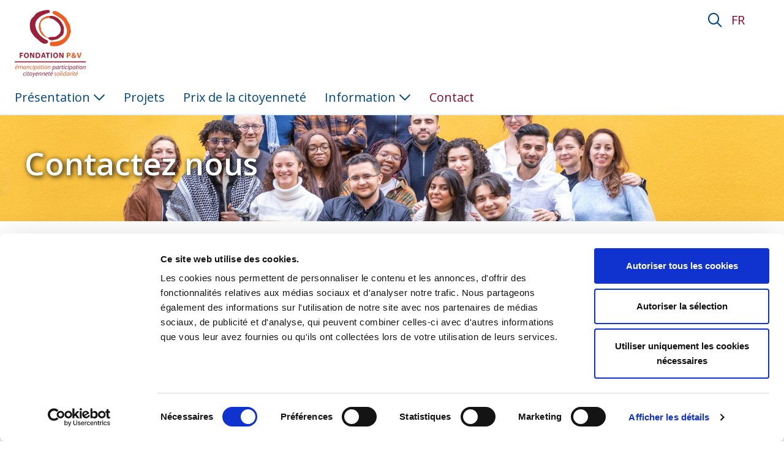

--- FILE ---
content_type: text/html;charset=UTF-8
request_url: https://fondationpv.be/fr/contact
body_size: 20032
content:
































	
		
			<!DOCTYPE html>

































































<html class="ltr" dir="ltr" lang="fr-FR">

<head>
		<script type="text/javascript" src="/ruxitagentjs_ICA7NVfqrux_10327251022105625.js" data-dtconfig="app=04086ff02edbd5e3|cuc=yfvnvepx|owasp=1|mel=100000|featureHash=ICA7NVfqrux|dpvc=1|lastModification=1768923637794|tp=500,50,0|rdnt=1|uxrgce=1|srbbv=2|agentUri=/ruxitagentjs_ICA7NVfqrux_10327251022105625.js|reportUrl=/rb_bf22874aol|rid=RID_-1674659339|rpid=1277461627|domain=fondationpv.be"></script><script src="/documents/d/global/old-browser-detect" data-uwb-url="/uwb"></script><meta http-equiv="Content-Security-Policy" content="
script-src 'self' 'unsafe-inline' 'unsafe-eval' www.youtube.com *.fontawesome.com *.cookiebot.com *.googletagmanager.com *.google-analytics.com *.googleapis.com *.facebook.net *.jquery.com;
script-src-elem 'self' 'unsafe-inline' *.fontawesome.com *.cookiebot.com *.googletagmanager.com *.google-analytics.com *.googleapis.com *.facebook.net *.jquery.com *.youtube.com;
script-src-attr 'unsafe-inline';
style-src 'self' 'unsafe-inline' *.pvgroup.be *.fontawesome.com *.googleapis.com *.jquery.com;
style-src-elem 'self' 'unsafe-inline' *.pvgroup.be *.fontawesome.com *.googleapis.com *.jquery.com;
img-src 'self' data: www.facebook.com *.google-analytics.com *.w3.org *.googletagmanager.com www.google.com www.google.be *.cookiebot.com;
font-src 'self' fonts.gstatic.com *.fontawesome.com;
connect-src 'self' *.google-analytics.com *.fontawesome.com *.analytics.google.com *.cookiebot.com www.google.com www.google.be;
media-src 'self';
child-src *.google.com *.cookiebot.com *.youtube-nocookie.com *.youtube.com;
frame-src 'self' www.google.com *.youtube-nocookie.com *.youtube.com *.cookiebot.com forms.office.com;
form-action 'self';
manifest-src 'self';
object-src 'none';
default-src 'self';
report-to ;
base-uri 'self';
worker-src 'none';
" /><!-- Google Tag Manager --><script>(function(w,d,s,l,i){w[l]=w[l]||[];w[l].push({'gtm.start':
new Date().getTime(),event:'gtm.js'});var f=d.getElementsByTagName(s)[0],
j=d.createElement(s),dl=l!='dataLayer'?'&l='+l:'';j.async=true;j.src=
'https://www.googletagmanager.com/gtm.js?id='+i+dl;f.parentNode.insertBefore(j,f);
})(window,document,'script','dataLayer','GTM-WRZV6SR');</script><!-- End Google Tag Manager --></p>

	<title>Contactez nous - Fondation P&amp;V - P&amp;V Group</title>

	<meta content="initial-scale=1.0, width=device-width" name="viewport" />
































<meta content="text/html; charset=UTF-8" http-equiv="content-type" />












<script type="importmap">{"imports":{"react-dom":"/o/frontend-js-react-web/__liferay__/exports/react-dom.js","@clayui/breadcrumb":"/o/frontend-taglib-clay/__liferay__/exports/@clayui$breadcrumb.js","@clayui/form":"/o/frontend-taglib-clay/__liferay__/exports/@clayui$form.js","@clayui/popover":"/o/frontend-taglib-clay/__liferay__/exports/@clayui$popover.js","@clayui/charts":"/o/frontend-taglib-clay/__liferay__/exports/@clayui$charts.js","@clayui/shared":"/o/frontend-taglib-clay/__liferay__/exports/@clayui$shared.js","@clayui/localized-input":"/o/frontend-taglib-clay/__liferay__/exports/@clayui$localized-input.js","@clayui/modal":"/o/frontend-taglib-clay/__liferay__/exports/@clayui$modal.js","@clayui/empty-state":"/o/frontend-taglib-clay/__liferay__/exports/@clayui$empty-state.js","react":"/o/frontend-js-react-web/__liferay__/exports/react.js","@clayui/navigation-bar":"/o/frontend-taglib-clay/__liferay__/exports/@clayui$navigation-bar.js","@clayui/color-picker":"/o/frontend-taglib-clay/__liferay__/exports/@clayui$color-picker.js","@clayui/pagination":"/o/frontend-taglib-clay/__liferay__/exports/@clayui$pagination.js","@clayui/icon":"/o/frontend-taglib-clay/__liferay__/exports/@clayui$icon.js","@clayui/table":"/o/frontend-taglib-clay/__liferay__/exports/@clayui$table.js","@clayui/autocomplete":"/o/frontend-taglib-clay/__liferay__/exports/@clayui$autocomplete.js","@clayui/slider":"/o/frontend-taglib-clay/__liferay__/exports/@clayui$slider.js","@clayui/management-toolbar":"/o/frontend-taglib-clay/__liferay__/exports/@clayui$management-toolbar.js","@clayui/multi-select":"/o/frontend-taglib-clay/__liferay__/exports/@clayui$multi-select.js","@clayui/nav":"/o/frontend-taglib-clay/__liferay__/exports/@clayui$nav.js","@clayui/time-picker":"/o/frontend-taglib-clay/__liferay__/exports/@clayui$time-picker.js","@clayui/provider":"/o/frontend-taglib-clay/__liferay__/exports/@clayui$provider.js","@clayui/upper-toolbar":"/o/frontend-taglib-clay/__liferay__/exports/@clayui$upper-toolbar.js","@clayui/panel":"/o/frontend-taglib-clay/__liferay__/exports/@clayui$panel.js","@clayui/loading-indicator":"/o/frontend-taglib-clay/__liferay__/exports/@clayui$loading-indicator.js","@clayui/list":"/o/frontend-taglib-clay/__liferay__/exports/@clayui$list.js","@clayui/drop-down":"/o/frontend-taglib-clay/__liferay__/exports/@clayui$drop-down.js","@clayui/date-picker":"/o/frontend-taglib-clay/__liferay__/exports/@clayui$date-picker.js","@clayui/label":"/o/frontend-taglib-clay/__liferay__/exports/@clayui$label.js","@clayui/data-provider":"/o/frontend-taglib-clay/__liferay__/exports/@clayui$data-provider.js","@liferay/frontend-js-api/data-set":"/o/frontend-js-dependencies-web/__liferay__/exports/@liferay$js-api$data-set.js","@clayui/core":"/o/frontend-taglib-clay/__liferay__/exports/@clayui$core.js","@clayui/pagination-bar":"/o/frontend-taglib-clay/__liferay__/exports/@clayui$pagination-bar.js","@clayui/layout":"/o/frontend-taglib-clay/__liferay__/exports/@clayui$layout.js","@clayui/multi-step-nav":"/o/frontend-taglib-clay/__liferay__/exports/@clayui$multi-step-nav.js","@liferay/frontend-js-api":"/o/frontend-js-dependencies-web/__liferay__/exports/@liferay$js-api.js","@clayui/toolbar":"/o/frontend-taglib-clay/__liferay__/exports/@clayui$toolbar.js","@clayui/css":"/o/frontend-taglib-clay/__liferay__/exports/@clayui$css.js","@clayui/badge":"/o/frontend-taglib-clay/__liferay__/exports/@clayui$badge.js","@clayui/alert":"/o/frontend-taglib-clay/__liferay__/exports/@clayui$alert.js","@clayui/link":"/o/frontend-taglib-clay/__liferay__/exports/@clayui$link.js","@clayui/card":"/o/frontend-taglib-clay/__liferay__/exports/@clayui$card.js","@clayui/progress-bar":"/o/frontend-taglib-clay/__liferay__/exports/@clayui$progress-bar.js","@clayui/tooltip":"/o/frontend-taglib-clay/__liferay__/exports/@clayui$tooltip.js","@clayui/button":"/o/frontend-taglib-clay/__liferay__/exports/@clayui$button.js","@clayui/tabs":"/o/frontend-taglib-clay/__liferay__/exports/@clayui$tabs.js","@clayui/sticker":"/o/frontend-taglib-clay/__liferay__/exports/@clayui$sticker.js"},"scopes":{}}</script><script data-senna-track="temporary">var Liferay = window.Liferay || {};Liferay.Icons = Liferay.Icons || {};Liferay.Icons.controlPanelSpritemap = 'https://fondationpv.be/o/admin-theme/images/clay/icons.svg';Liferay.Icons.spritemap = 'https://fondationpv.be/o/flex-theme-v2/images/clay/icons.svg';</script>
<script data-senna-track="permanent" src="/combo?browserId=chrome&minifierType=js&languageId=fr_FR&t=1768698569391&/o/frontend-js-jquery-web/jquery/jquery.min.js&/o/frontend-js-jquery-web/jquery/init.js&/o/frontend-js-jquery-web/jquery/ajax.js&/o/frontend-js-jquery-web/jquery/bootstrap.bundle.min.js&/o/frontend-js-jquery-web/jquery/collapsible_search.js&/o/frontend-js-jquery-web/jquery/fm.js&/o/frontend-js-jquery-web/jquery/form.js&/o/frontend-js-jquery-web/jquery/popper.min.js&/o/frontend-js-jquery-web/jquery/side_navigation.js" type="text/javascript"></script>
<link data-senna-track="temporary" href="https://fondationpv.be/fr/contact" rel="canonical" />
<link data-senna-track="temporary" href="https://fondationpv.be/fr/contact" hreflang="fr-FR" rel="alternate" />
<link data-senna-track="temporary" href="https://fondationpv.be/en/contact" hreflang="en-US" rel="alternate" />
<link data-senna-track="temporary" href="https://fondationpv.be/contact" hreflang="nl-BE" rel="alternate" />
<link data-senna-track="temporary" href="https://fondationpv.be/contact" hreflang="x-default" rel="alternate" />

<meta property="og:locale" content="fr_FR">
<meta property="og:locale:alternate" content="nl_BE">
<meta property="og:locale:alternate" content="fr_FR">
<meta property="og:locale:alternate" content="en_US">
<meta property="og:site_name" content="Fondation P&amp;V">
<meta property="og:title" content="Contactez nous - Fondation P&amp;V - P&amp;V Group">
<meta property="og:type" content="website">
<meta property="og:url" content="https://fondationpv.be/fr/contact">


<link href="/documents/125701/125600/favicon-16x16/0cf413f2-ecf5-5e10-fe84-b2417923e439" rel="apple-touch-icon" />
<link href="/documents/125701/125600/favicon-16x16/0cf413f2-ecf5-5e10-fe84-b2417923e439" rel="icon" />



<link class="lfr-css-file" data-senna-track="temporary" href="https://fondationpv.be/o/flex-theme-v2/css/clay.css?browserId=chrome&amp;themeId=flexthemev2_WAR_flexthemev2&amp;minifierType=css&amp;languageId=fr_FR&amp;t=1764712432000" id="liferayAUICSS" rel="stylesheet" type="text/css" />









	<link href="/combo?browserId=chrome&amp;minifierType=css&amp;themeId=flexthemev2_WAR_flexthemev2&amp;languageId=fr_FR&amp;com_liferay_portal_search_web_search_bar_portlet_SearchBarPortlet_INSTANCE_templateSearch:%2Fo%2Fportal-search-web%2Fcss%2Fmain.css&amp;com_liferay_product_navigation_product_menu_web_portlet_ProductMenuPortlet:%2Fo%2Fproduct-navigation-product-menu-web%2Fcss%2Fmain.css&amp;com_liferay_product_navigation_user_personal_bar_web_portlet_ProductNavigationUserPersonalBarPortlet:%2Fo%2Fcom.liferay.product.navigation.user.personal.bar.web%2Fcss%2Fmain.css&amp;com_liferay_segments_experiment_web_internal_portlet_SegmentsExperimentPortlet:%2Fo%2Fsegments-experiment-web%2Fcss%2Fmain.css&amp;com_liferay_site_navigation_menu_web_portlet_SiteNavigationMenuPortlet:%2Fo%2Fsite-navigation-menu-web%2Fcss%2Fmain.css&amp;t=1764712432000" rel="stylesheet" type="text/css"
 data-senna-track="temporary" id="27d533ef" />








<script data-senna-track="temporary" type="text/javascript">
	// <![CDATA[
		var Liferay = Liferay || {};

		Liferay.Browser = {
			acceptsGzip: function() {
				return true;
			},

			

			getMajorVersion: function() {
				return 131.0;
			},

			getRevision: function() {
				return '537.36';
			},
			getVersion: function() {
				return '131.0';
			},

			

			isAir: function() {
				return false;
			},
			isChrome: function() {
				return true;
			},
			isEdge: function() {
				return false;
			},
			isFirefox: function() {
				return false;
			},
			isGecko: function() {
				return true;
			},
			isIe: function() {
				return false;
			},
			isIphone: function() {
				return false;
			},
			isLinux: function() {
				return false;
			},
			isMac: function() {
				return true;
			},
			isMobile: function() {
				return false;
			},
			isMozilla: function() {
				return false;
			},
			isOpera: function() {
				return false;
			},
			isRtf: function() {
				return true;
			},
			isSafari: function() {
				return true;
			},
			isSun: function() {
				return false;
			},
			isWebKit: function() {
				return true;
			},
			isWindows: function() {
				return false;
			}
		};

		Liferay.Data = Liferay.Data || {};

		Liferay.Data.ICONS_INLINE_SVG = true;

		Liferay.Data.NAV_SELECTOR = '#navigation';

		Liferay.Data.NAV_SELECTOR_MOBILE = '#navigationCollapse';

		Liferay.Data.isCustomizationView = function() {
			return false;
		};

		Liferay.Data.notices = [
			
		];

		(function () {
			var available = {};

			var direction = {};

			

				available['nl_BE'] = 'néerlandais\x20\x28Belgique\x29';
				direction['nl_BE'] = 'ltr';

			

				available['fr_FR'] = 'français\x20\x28France\x29';
				direction['fr_FR'] = 'ltr';

			

				available['en_US'] = 'anglais\x20\x28États-Unis\x29';
				direction['en_US'] = 'ltr';

			

			Liferay.Language = {
				available,
				direction,
				get: function(key) {
					return key;
				}
			};
		})();

		var featureFlags = {"LPS-170122":false,"LPS-190890":false,"COMMERCE-9410":false,"LPS-172903":false,"LPS-178642":false,"LPS-187284":false,"LRAC-10632":false,"LPS-187285":false,"LPS-189187":false,"LPS-114786":false,"COMMERCE-8087":false,"LRAC-10757":false,"LPS-180090":false,"LPS-170809":false,"LPS-178052":false,"LPS-189856":false,"LPS-188645":false,"LPS-182184":false,"LPS-157670":false,"COMMERCE-11026":false,"LPS-180328":false,"COMMERCE-11028":false,"LPS-169923":false,"LPS-171364":false,"LPS-192282":false,"COMMERCE-11181":false,"LPS-153714":false,"COMMERCE-10890":false,"LPS-170670":false,"LPS-169981":false,"LPS-177664":false,"LPS-177027":false,"LPS-177668":false,"LPS-172416":false,"LPS-172017":false,"LPS-163118":false,"LPS-135430":false,"LPS-134060":false,"LPS-164563":false,"LPS-122920":false,"LPS-148856":false,"LPS-173135":false,"LPS-182728":false,"LPS-167253":false,"LPS-169992":false,"LPS-187142":false,"LPS-183498":false,"LRAC-14055":false,"LPS-187854":false,"LPS-179483":false,"LPS-166479":false,"LPS-165346":false,"LPS-144527":false,"COMMERCE-8949":false,"LPS-188060":false,"LPS-149256":false,"LPS-165482":false,"COMMERCE-11287":false,"LPS-174939":false,"LPS-174816":false,"LPS-186360":false,"LPS-189430":false,"LPS-153332":false,"LPS-179669":false,"LPS-174417":false,"LPS-183882":false,"LPS-155284":false,"LPS-186558":false,"LPS-176083":false,"LPS-158675":false,"LPS-184413":false,"LPS-184016":false,"LPS-180292":false,"LPS-159643":false,"LPS-161033":false,"LPS-164948":false,"LPS-184255":false,"LPS-129412":false,"LPS-183727":false,"LPS-166126":false,"LPS-182512":false,"LPS-187846":false,"LPS-186757":false};

		Liferay.FeatureFlags = Object.keys(featureFlags).reduce(
			(acc, key) => ({
				...acc, [key]: featureFlags[key] === 'true' || featureFlags[key] === true
			}), {}
		);

		Liferay.PortletKeys = {
			DOCUMENT_LIBRARY: 'com_liferay_document_library_web_portlet_DLPortlet',
			DYNAMIC_DATA_MAPPING: 'com_liferay_dynamic_data_mapping_web_portlet_DDMPortlet',
			ITEM_SELECTOR: 'com_liferay_item_selector_web_portlet_ItemSelectorPortlet'
		};

		Liferay.PropsValues = {
			JAVASCRIPT_SINGLE_PAGE_APPLICATION_TIMEOUT: 0,
			UPLOAD_SERVLET_REQUEST_IMPL_MAX_SIZE: 5368709120
		};

		Liferay.ThemeDisplay = {

			

			
				getLayoutId: function() {
					return '47';
				},

				

				getLayoutRelativeControlPanelURL: function() {
					return '/fr/group/foundation-pv/~/control_panel/manage';
				},

				getLayoutRelativeURL: function() {
					return '/fr/contact';
				},
				getLayoutURL: function() {
					return 'https://fondationpv.be/fr/contact';
				},
				getParentLayoutId: function() {
					return '0';
				},
				isControlPanel: function() {
					return false;
				},
				isPrivateLayout: function() {
					return 'false';
				},
				isVirtualLayout: function() {
					return false;
				},
			

			getBCP47LanguageId: function() {
				return 'fr-FR';
			},
			getCanonicalURL: function() {

				

				return 'https\x3a\x2f\x2ffondationpv\x2ebe\x2ffr\x2fcontact';
			},
			getCDNBaseURL: function() {
				return 'https://fondationpv.be';
			},
			getCDNDynamicResourcesHost: function() {
				return '';
			},
			getCDNHost: function() {
				return '';
			},
			getCompanyGroupId: function() {
				return '20123';
			},
			getCompanyId: function() {
				return '20097';
			},
			getDefaultLanguageId: function() {
				return 'nl_BE';
			},
			getDoAsUserIdEncoded: function() {
				return '';
			},
			getLanguageId: function() {
				return 'fr_FR';
			},
			getParentGroupId: function() {
				return '125701';
			},
			getPathContext: function() {
				return '';
			},
			getPathImage: function() {
				return '/image';
			},
			getPathJavaScript: function() {
				return '/o/frontend-js-web';
			},
			getPathMain: function() {
				return '/fr/c';
			},
			getPathThemeImages: function() {
				return 'https://fondationpv.be/o/flex-theme-v2/images';
			},
			getPathThemeRoot: function() {
				return '/o/flex-theme-v2';
			},
			getPlid: function() {
				return '452';
			},
			getPortalURL: function() {
				return 'https://fondationpv.be';
			},
			getRealUserId: function() {
				return '20101';
			},
			getRemoteAddr: function() {
				return '127.0.0.1';
			},
			getRemoteHost: function() {
				return '127.0.0.1';
			},
			getScopeGroupId: function() {
				return '125701';
			},
			getScopeGroupIdOrLiveGroupId: function() {
				return '125701';
			},
			getSessionId: function() {
				return '';
			},
			getSiteAdminURL: function() {
				return 'https://fondationpv.be/group/foundation-pv/~/control_panel/manage?p_p_lifecycle=0&p_p_state=maximized&p_p_mode=view';
			},
			getSiteGroupId: function() {
				return '125701';
			},
			getURLControlPanel: function() {
				return '/fr/group/control_panel?refererPlid=452';
			},
			getURLHome: function() {
				return 'https\x3a\x2f\x2ffondationpv\x2ebe\x2fweb\x2fguest';
			},
			getUserEmailAddress: function() {
				return '';
			},
			getUserId: function() {
				return '20101';
			},
			getUserName: function() {
				return '';
			},
			isAddSessionIdToURL: function() {
				return false;
			},
			isImpersonated: function() {
				return false;
			},
			isSignedIn: function() {
				return false;
			},

			isStagedPortlet: function() {
				
					
						return false;
					
				
			},

			isStateExclusive: function() {
				return false;
			},
			isStateMaximized: function() {
				return false;
			},
			isStatePopUp: function() {
				return false;
			}
		};

		var themeDisplay = Liferay.ThemeDisplay;

		Liferay.AUI = {

			

			getCombine: function() {
				return true;
			},
			getComboPath: function() {
				return '/combo/?browserId=chrome&minifierType=&languageId=fr_FR&t=1768698339569&';
			},
			getDateFormat: function() {
				return '%d/%m/%Y';
			},
			getEditorCKEditorPath: function() {
				return '/o/frontend-editor-ckeditor-web';
			},
			getFilter: function() {
				var filter = 'raw';

				
					
						filter = 'min';
					
					

				return filter;
			},
			getFilterConfig: function() {
				var instance = this;

				var filterConfig = null;

				if (!instance.getCombine()) {
					filterConfig = {
						replaceStr: '.js' + instance.getStaticResourceURLParams(),
						searchExp: '\\.js$'
					};
				}

				return filterConfig;
			},
			getJavaScriptRootPath: function() {
				return '/o/frontend-js-web';
			},
			getPortletRootPath: function() {
				return '/html/portlet';
			},
			getStaticResourceURLParams: function() {
				return '?browserId=chrome&minifierType=&languageId=fr_FR&t=1768698339569';
			}
		};

		Liferay.authToken = 'kiCM8p3A';

		

		Liferay.currentURL = '\x2ffr\x2fcontact';
		Liferay.currentURLEncoded = '\x252Ffr\x252Fcontact';
	// ]]>
</script>

<script data-senna-track="temporary" type="text/javascript">window.__CONFIG__= {basePath: '',combine: true, defaultURLParams: null, explainResolutions: false, exposeGlobal: false, logLevel: 'warn', moduleType: 'module', namespace:'Liferay', reportMismatchedAnonymousModules: 'warn', resolvePath: '/o/js_resolve_modules/772a102b-7b6f-4c30-b354-23bbbd4473af', url: '/combo/?browserId=chrome&minifierType=js&languageId=fr_FR&t=1768698339569&', waitTimeout: 60000};</script><script data-senna-track="permanent" src="/o/frontend-js-loader-modules-extender/loader.js?&mac=kuyYLzgmJRuntKLenfFpZdHstco=&browserId=chrome&languageId=fr_FR&minifierType=js" type="text/javascript"></script><script data-senna-track="permanent" src="/combo?browserId=chrome&minifierType=js&languageId=fr_FR&t=1768698339569&/o/frontend-js-aui-web/aui/aui/aui-min.js&/o/frontend-js-aui-web/liferay/modules.js&/o/frontend-js-aui-web/liferay/aui_sandbox.js&/o/frontend-js-aui-web/aui/attribute-base/attribute-base-min.js&/o/frontend-js-aui-web/aui/attribute-complex/attribute-complex-min.js&/o/frontend-js-aui-web/aui/attribute-core/attribute-core-min.js&/o/frontend-js-aui-web/aui/attribute-observable/attribute-observable-min.js&/o/frontend-js-aui-web/aui/attribute-extras/attribute-extras-min.js&/o/frontend-js-aui-web/aui/event-custom-base/event-custom-base-min.js&/o/frontend-js-aui-web/aui/event-custom-complex/event-custom-complex-min.js&/o/frontend-js-aui-web/aui/oop/oop-min.js&/o/frontend-js-aui-web/aui/aui-base-lang/aui-base-lang-min.js&/o/frontend-js-aui-web/liferay/dependency.js&/o/frontend-js-aui-web/liferay/util.js&/o/frontend-js-web/liferay/dom_task_runner.js&/o/frontend-js-web/liferay/events.js&/o/frontend-js-web/liferay/lazy_load.js&/o/frontend-js-web/liferay/liferay.js&/o/frontend-js-web/liferay/global.bundle.js&/o/frontend-js-web/liferay/portlet.js&/o/frontend-js-web/liferay/workflow.js&/o/oauth2-provider-web/js/liferay.js" type="text/javascript"></script>
<script data-senna-track="temporary" type="text/javascript">window.Liferay = Liferay || {}; window.Liferay.OAuth2 = {getAuthorizeURL: function() {return 'https://fondationpv.be/o/oauth2/authorize';}, getBuiltInRedirectURL: function() {return 'https://fondationpv.be/o/oauth2/redirect';}, getIntrospectURL: function() { return 'https://fondationpv.be/o/oauth2/introspect';}, getTokenURL: function() {return 'https://fondationpv.be/o/oauth2/token';}, getUserAgentApplication: function(externalReferenceCode) {return Liferay.OAuth2._userAgentApplications[externalReferenceCode];}, _userAgentApplications: {}}</script><script data-senna-track="temporary" type="text/javascript">try {var MODULE_MAIN='calendar-web@5.0.78/index';var MODULE_PATH='/o/calendar-web';AUI().applyConfig({groups:{calendar:{base:MODULE_PATH+"/js/",combine:Liferay.AUI.getCombine(),filter:Liferay.AUI.getFilterConfig(),modules:{"liferay-calendar-a11y":{path:"calendar_a11y.js",requires:["calendar"]},"liferay-calendar-container":{path:"calendar_container.js",requires:["aui-alert","aui-base","aui-component","liferay-portlet-base"]},"liferay-calendar-date-picker-sanitizer":{path:"date_picker_sanitizer.js",requires:["aui-base"]},"liferay-calendar-interval-selector":{path:"interval_selector.js",requires:["aui-base","liferay-portlet-base"]},"liferay-calendar-interval-selector-scheduler-event-link":{path:"interval_selector_scheduler_event_link.js",requires:["aui-base","liferay-portlet-base"]},"liferay-calendar-list":{path:"calendar_list.js",requires:["aui-template-deprecated","liferay-scheduler"]},"liferay-calendar-message-util":{path:"message_util.js",requires:["liferay-util-window"]},"liferay-calendar-recurrence-converter":{path:"recurrence_converter.js",requires:[]},"liferay-calendar-recurrence-dialog":{path:"recurrence.js",requires:["aui-base","liferay-calendar-recurrence-util"]},"liferay-calendar-recurrence-util":{path:"recurrence_util.js",requires:["aui-base","liferay-util-window"]},"liferay-calendar-reminders":{path:"calendar_reminders.js",requires:["aui-base"]},"liferay-calendar-remote-services":{path:"remote_services.js",requires:["aui-base","aui-component","liferay-calendar-util","liferay-portlet-base"]},"liferay-calendar-session-listener":{path:"session_listener.js",requires:["aui-base","liferay-scheduler"]},"liferay-calendar-simple-color-picker":{path:"simple_color_picker.js",requires:["aui-base","aui-template-deprecated"]},"liferay-calendar-simple-menu":{path:"simple_menu.js",requires:["aui-base","aui-template-deprecated","event-outside","event-touch","widget-modality","widget-position","widget-position-align","widget-position-constrain","widget-stack","widget-stdmod"]},"liferay-calendar-util":{path:"calendar_util.js",requires:["aui-datatype","aui-io","aui-scheduler","aui-toolbar","autocomplete","autocomplete-highlighters"]},"liferay-scheduler":{path:"scheduler.js",requires:["async-queue","aui-datatype","aui-scheduler","dd-plugin","liferay-calendar-a11y","liferay-calendar-message-util","liferay-calendar-recurrence-converter","liferay-calendar-recurrence-util","liferay-calendar-util","liferay-scheduler-event-recorder","liferay-scheduler-models","promise","resize-plugin"]},"liferay-scheduler-event-recorder":{path:"scheduler_event_recorder.js",requires:["dd-plugin","liferay-calendar-util","resize-plugin"]},"liferay-scheduler-models":{path:"scheduler_models.js",requires:["aui-datatype","dd-plugin","liferay-calendar-util"]}},root:MODULE_PATH+"/js/"}}});
} catch(error) {console.error(error);}try {var MODULE_MAIN='commerce-product-content-web@4.0.102/index';var MODULE_PATH='/o/commerce-product-content-web';AUI().applyConfig({groups:{productcontent:{base:MODULE_PATH+"/js/",combine:Liferay.AUI.getCombine(),modules:{"liferay-commerce-product-content":{path:"product_content.js",requires:["aui-base","aui-io-request","aui-parse-content","liferay-portlet-base","liferay-portlet-url"]}},root:MODULE_PATH+"/js/"}}});
} catch(error) {console.error(error);}try {var MODULE_MAIN='dynamic-data-mapping-web@5.0.93/index';var MODULE_PATH='/o/dynamic-data-mapping-web';!function(){const a=Liferay.AUI;AUI().applyConfig({groups:{ddm:{base:MODULE_PATH+"/js/",combine:Liferay.AUI.getCombine(),filter:a.getFilterConfig(),modules:{"liferay-ddm-form":{path:"ddm_form.js",requires:["aui-base","aui-datatable","aui-datatype","aui-image-viewer","aui-parse-content","aui-set","aui-sortable-list","json","liferay-form","liferay-map-base","liferay-translation-manager","liferay-util-window"]},"liferay-portlet-dynamic-data-mapping":{condition:{trigger:"liferay-document-library"},path:"main.js",requires:["arraysort","aui-form-builder-deprecated","aui-form-validator","aui-map","aui-text-unicode","json","liferay-menu","liferay-translation-manager","liferay-util-window","text"]},"liferay-portlet-dynamic-data-mapping-custom-fields":{condition:{trigger:"liferay-document-library"},path:"custom_fields.js",requires:["liferay-portlet-dynamic-data-mapping"]}},root:MODULE_PATH+"/js/"}}})}();
} catch(error) {console.error(error);}try {var MODULE_MAIN='@liferay/frontend-taglib@12.3.5/index';var MODULE_PATH='/o/frontend-taglib';AUI().applyConfig({groups:{"frontend-taglib":{base:MODULE_PATH+"/",combine:Liferay.AUI.getCombine(),filter:Liferay.AUI.getFilterConfig(),modules:{"liferay-management-bar":{path:"management_bar/js/management_bar.js",requires:["aui-component","liferay-portlet-base"]},"liferay-sidebar-panel":{path:"sidebar_panel/js/sidebar_panel.js",requires:["aui-base","aui-debounce","aui-parse-content","liferay-portlet-base"]}},root:MODULE_PATH+"/"}}});
} catch(error) {console.error(error);}try {var MODULE_MAIN='staging-taglib@7.0.46/index';var MODULE_PATH='/o/staging-taglib';AUI().applyConfig({groups:{stagingTaglib:{base:MODULE_PATH+"/",combine:Liferay.AUI.getCombine(),filter:Liferay.AUI.getFilterConfig(),modules:{"liferay-export-import-management-bar-button":{path:"export_import_entity_management_bar_button/js/main.js",requires:["aui-component","liferay-search-container","liferay-search-container-select"]}},root:MODULE_PATH+"/"}}});
} catch(error) {console.error(error);}try {var MODULE_MAIN='journal-web@5.0.151/index';var MODULE_PATH='/o/journal-web';AUI().applyConfig({groups:{journal:{base:MODULE_PATH+"/js/",combine:Liferay.AUI.getCombine(),filter:Liferay.AUI.getFilterConfig(),modules:{"liferay-journal-navigation":{path:"navigation.js",requires:["aui-component","liferay-portlet-base","liferay-search-container"]},"liferay-portlet-journal":{path:"main.js",requires:["aui-base","liferay-portlet-base","liferay-util-window"]}},root:MODULE_PATH+"/js/"}}});
} catch(error) {console.error(error);}try {var MODULE_MAIN='frontend-editor-alloyeditor-web@5.0.42/index';var MODULE_PATH='/o/frontend-editor-alloyeditor-web';AUI().applyConfig({groups:{alloyeditor:{base:MODULE_PATH+"/js/",combine:Liferay.AUI.getCombine(),filter:Liferay.AUI.getFilterConfig(),modules:{"liferay-alloy-editor":{path:"alloyeditor.js",requires:["aui-component","liferay-portlet-base","timers"]},"liferay-alloy-editor-source":{path:"alloyeditor_source.js",requires:["aui-debounce","liferay-fullscreen-source-editor","liferay-source-editor","plugin"]}},root:MODULE_PATH+"/js/"}}});
} catch(error) {console.error(error);}try {var MODULE_MAIN='frontend-js-components-web@2.0.53/index';var MODULE_PATH='/o/frontend-js-components-web';AUI().applyConfig({groups:{components:{mainModule:MODULE_MAIN}}});
} catch(error) {console.error(error);}try {var MODULE_MAIN='invitation-invite-members-web@5.0.29/index';var MODULE_PATH='/o/invitation-invite-members-web';AUI().applyConfig({groups:{"invite-members":{base:MODULE_PATH+"/invite_members/js/",combine:Liferay.AUI.getCombine(),filter:Liferay.AUI.getFilterConfig(),modules:{"liferay-portlet-invite-members":{path:"main.js",requires:["aui-base","autocomplete-base","datasource-io","datatype-number","liferay-portlet-base","liferay-util-window","node-core"]}},root:MODULE_PATH+"/invite_members/js/"}}});
} catch(error) {console.error(error);}try {var MODULE_MAIN='item-selector-taglib@5.3.14/index.es';var MODULE_PATH='/o/item-selector-taglib';AUI().applyConfig({groups:{"item-selector-taglib":{base:MODULE_PATH+"/",combine:Liferay.AUI.getCombine(),filter:Liferay.AUI.getFilterConfig(),modules:{"liferay-image-selector":{path:"image_selector/js/image_selector.js",requires:["aui-base","liferay-item-selector-dialog","liferay-portlet-base","uploader"]}},root:MODULE_PATH+"/"}}});
} catch(error) {console.error(error);}try {var MODULE_MAIN='contacts-web@5.0.52/index';var MODULE_PATH='/o/contacts-web';AUI().applyConfig({groups:{contactscenter:{base:MODULE_PATH+"/js/",combine:Liferay.AUI.getCombine(),filter:Liferay.AUI.getFilterConfig(),modules:{"liferay-contacts-center":{path:"main.js",requires:["aui-io-plugin-deprecated","aui-toolbar","autocomplete-base","datasource-io","json-parse","liferay-portlet-base","liferay-util-window"]}},root:MODULE_PATH+"/js/"}}});
} catch(error) {console.error(error);}try {var MODULE_MAIN='staging-processes-web@5.0.49/index';var MODULE_PATH='/o/staging-processes-web';AUI().applyConfig({groups:{stagingprocessesweb:{base:MODULE_PATH+"/",combine:Liferay.AUI.getCombine(),filter:Liferay.AUI.getFilterConfig(),modules:{"liferay-staging-processes-export-import":{path:"js/main.js",requires:["aui-datatype","aui-dialog-iframe-deprecated","aui-modal","aui-parse-content","aui-toggler","liferay-portlet-base","liferay-util-window"]}},root:MODULE_PATH+"/"}}});
} catch(error) {console.error(error);}try {var MODULE_MAIN='commerce-frontend-impl@4.0.49/index';var MODULE_PATH='/o/commerce-frontend-impl';AUI().applyConfig({groups:{commercefrontend:{base:MODULE_PATH+"/js/",combine:Liferay.AUI.getCombine(),modules:{"liferay-commerce-frontend-management-bar-state":{condition:{trigger:"liferay-management-bar"},path:"management_bar_state.js",requires:["liferay-management-bar"]}},root:MODULE_PATH+"/js/"}}});
} catch(error) {console.error(error);}try {var MODULE_MAIN='product-navigation-taglib@6.0.54/index';var MODULE_PATH='/o/product-navigation-taglib';AUI().applyConfig({groups:{controlmenu:{base:MODULE_PATH+"/",combine:Liferay.AUI.getCombine(),filter:Liferay.AUI.getFilterConfig(),modules:{"liferay-product-navigation-control-menu":{path:"control_menu/js/product_navigation_control_menu.js",requires:["aui-node","event-touch"]}},root:MODULE_PATH+"/"}}});
} catch(error) {console.error(error);}try {var MODULE_MAIN='@liferay/document-library-web@6.0.163/document_library/js/index';var MODULE_PATH='/o/document-library-web';AUI().applyConfig({groups:{dl:{base:MODULE_PATH+"/document_library/js/legacy/",combine:Liferay.AUI.getCombine(),filter:Liferay.AUI.getFilterConfig(),modules:{"document-library-upload-component":{path:"DocumentLibraryUpload.js",requires:["aui-component","aui-data-set-deprecated","aui-overlay-manager-deprecated","aui-overlay-mask-deprecated","aui-parse-content","aui-progressbar","aui-template-deprecated","liferay-search-container","querystring-parse-simple","uploader"]}},root:MODULE_PATH+"/document_library/js/legacy/"}}});
} catch(error) {console.error(error);}try {var MODULE_MAIN='exportimport-web@5.0.76/index';var MODULE_PATH='/o/exportimport-web';AUI().applyConfig({groups:{exportimportweb:{base:MODULE_PATH+"/",combine:Liferay.AUI.getCombine(),filter:Liferay.AUI.getFilterConfig(),modules:{"liferay-export-import-export-import":{path:"js/main.js",requires:["aui-datatype","aui-dialog-iframe-deprecated","aui-modal","aui-parse-content","aui-toggler","liferay-portlet-base","liferay-util-window"]}},root:MODULE_PATH+"/"}}});
} catch(error) {console.error(error);}try {var MODULE_MAIN='@liferay/frontend-js-state-web@1.0.18/index';var MODULE_PATH='/o/frontend-js-state-web';AUI().applyConfig({groups:{state:{mainModule:MODULE_MAIN}}});
} catch(error) {console.error(error);}try {var MODULE_MAIN='@liferay/frontend-js-react-web@5.0.31/index';var MODULE_PATH='/o/frontend-js-react-web';AUI().applyConfig({groups:{react:{mainModule:MODULE_MAIN}}});
} catch(error) {console.error(error);}try {var MODULE_MAIN='portal-search-web@6.0.114/index';var MODULE_PATH='/o/portal-search-web';AUI().applyConfig({groups:{search:{base:MODULE_PATH+"/js/",combine:Liferay.AUI.getCombine(),filter:Liferay.AUI.getFilterConfig(),modules:{"liferay-search-bar":{path:"search_bar.js",requires:[]},"liferay-search-custom-filter":{path:"custom_filter.js",requires:[]},"liferay-search-facet-util":{path:"facet_util.js",requires:[]},"liferay-search-modified-facet":{path:"modified_facet.js",requires:["aui-form-validator","liferay-search-facet-util"]},"liferay-search-modified-facet-configuration":{path:"modified_facet_configuration.js",requires:["aui-node"]},"liferay-search-sort-configuration":{path:"sort_configuration.js",requires:["aui-node"]},"liferay-search-sort-util":{path:"sort_util.js",requires:[]}},root:MODULE_PATH+"/js/"}}});
} catch(error) {console.error(error);}try {var MODULE_MAIN='portal-workflow-kaleo-designer-web@5.0.115/index';var MODULE_PATH='/o/portal-workflow-kaleo-designer-web';AUI().applyConfig({groups:{"kaleo-designer":{base:MODULE_PATH+"/designer/js/legacy/",combine:Liferay.AUI.getCombine(),filter:Liferay.AUI.getFilterConfig(),modules:{"liferay-kaleo-designer-autocomplete-util":{path:"autocomplete_util.js",requires:["autocomplete","autocomplete-highlighters"]},"liferay-kaleo-designer-definition-diagram-controller":{path:"definition_diagram_controller.js",requires:["liferay-kaleo-designer-field-normalizer","liferay-kaleo-designer-utils"]},"liferay-kaleo-designer-dialogs":{path:"dialogs.js",requires:["liferay-util-window"]},"liferay-kaleo-designer-editors":{path:"editors.js",requires:["aui-ace-editor","aui-ace-editor-mode-xml","aui-base","aui-datatype","aui-node","liferay-kaleo-designer-autocomplete-util","liferay-kaleo-designer-utils"]},"liferay-kaleo-designer-field-normalizer":{path:"field_normalizer.js",requires:["liferay-kaleo-designer-remote-services"]},"liferay-kaleo-designer-nodes":{path:"nodes.js",requires:["aui-datatable","aui-datatype","aui-diagram-builder","liferay-kaleo-designer-editors","liferay-kaleo-designer-utils"]},"liferay-kaleo-designer-remote-services":{path:"remote_services.js",requires:["aui-io","liferay-portlet-url"]},"liferay-kaleo-designer-templates":{path:"templates.js",requires:["aui-tpl-snippets-deprecated"]},"liferay-kaleo-designer-utils":{path:"utils.js",requires:[]},"liferay-kaleo-designer-xml-definition":{path:"xml_definition.js",requires:["aui-base","aui-component","dataschema-xml","datatype-xml"]},"liferay-kaleo-designer-xml-definition-serializer":{path:"xml_definition_serializer.js",requires:["escape","liferay-kaleo-designer-xml-util"]},"liferay-kaleo-designer-xml-util":{path:"xml_util.js",requires:["aui-base"]},"liferay-portlet-kaleo-designer":{path:"main.js",requires:["aui-ace-editor","aui-ace-editor-mode-xml","aui-tpl-snippets-deprecated","dataschema-xml","datasource","datatype-xml","event-valuechange","io-form","liferay-kaleo-designer-autocomplete-util","liferay-kaleo-designer-editors","liferay-kaleo-designer-nodes","liferay-kaleo-designer-remote-services","liferay-kaleo-designer-utils","liferay-kaleo-designer-xml-util","liferay-util-window"]}},root:MODULE_PATH+"/designer/js/legacy/"}}});
} catch(error) {console.error(error);}try {var MODULE_MAIN='portal-workflow-task-web@5.0.62/index';var MODULE_PATH='/o/portal-workflow-task-web';AUI().applyConfig({groups:{workflowtasks:{base:MODULE_PATH+"/js/",combine:Liferay.AUI.getCombine(),filter:Liferay.AUI.getFilterConfig(),modules:{"liferay-workflow-tasks":{path:"main.js",requires:["liferay-util-window"]}},root:MODULE_PATH+"/js/"}}});
} catch(error) {console.error(error);}</script>


<script data-senna-track="temporary" type="text/javascript">
	// <![CDATA[
		
			
				
		

		

		
	// ]]>
</script>





	
		

			

			
		
		



	
		

			

			
		
		



	
		

			

			
		
	












	



















<link class="lfr-css-file" data-senna-track="temporary" href="https://fondationpv.be/o/flex-theme-v2/css/main.css?browserId=chrome&amp;themeId=flexthemev2_WAR_flexthemev2&amp;minifierType=css&amp;languageId=fr_FR&amp;t=1764712432000" id="liferayThemeCSS" rel="stylesheet" type="text/css" />








	<style data-senna-track="temporary" type="text/css">

		

			

		

			

		

			

		

			

		

			

		

			

		

			

		

			

		

			

		

			

		

			

		

	</style>


<script data-senna-track="temporary">var Liferay = window.Liferay || {}; Liferay.CommerceContext = {"commerceAccountGroupIds":[],"accountEntryAllowedTypes":["person"],"commerceChannelId":"0","currency":{"currencyId":"40730","currencyCode":"USD"},"commerceSiteType":0};</script><link href="/o/commerce-frontend-js/styles/main.css" rel="stylesheet" type="text/css" />
<style data-senna-track="temporary" type="text/css">
	:root {
		--supportcolor3: #dceeff;
		--container-max-sm: 576px;
		--h4-font-size: 1rem;
		--supportcolor2: #ecf1f3;
		--font-weight-bold: 700;
		--supportcolor1: #f7f9f9;
		--rounded-pill: 50rem;
		--display4-weight: 300;
		--form-page-description-margin: 10px 12px 24px;
		--h1-font-color: #4d4d4d;
		--danger: #da1414;
		--display2-size: 5.5rem;
		--form-input-group-button-text-color: #315498;
		--body-bg: #fff;
		--form-incompleted-page-background-color: #9299c1;
		--display2-weight: 300;
		--display1-weight: 300;
		--display3-weight: 300;
		--form-input-border-width: 2px;
		--box-shadow-sm: 0 .125rem .25rem rgba(0, 0, 0, .075);
		--form-description-font-size: 16px;
		--form-completed-page-label-text-color: #252c56;
		--font-weight-lighter: lighter;
		--h3-font-size: 1.1875rem;
		--btn-outline-primary-hover-border-color: #0b5fff;
		--form-input-label-background-gradient-percentage: 37.5%;
		--form-input-label-font-weight: normal;
		--transition-collapse: height .35s ease;
		--blockquote-small-color: #6b6c7e;
		--gray-200: #f1f2f5;
		--btn-secondary-hover-background-color: #f7f8f9;
		--gray-600: #6b6c7e;
		--secondary: #6b6c7e;
		--btn-outline-primary-color: #0b5fff;
		--btn-link-hover-color: #004ad7;
		--hr-border-color: rgba(0, 0, 0, .1);
		--hr-border-margin-y: 1rem;
		--light: #f1f2f5;
		--btn-outline-primary-hover-color: #0b5fff;
		--form-input-label-position: absolute;
		--btn-secondary-background-color: #fff;
		--btn-outline-secondary-hover-border-color: transparent;
		--backgroundcolor2: #eeeeee;
		--form-description-text-color: #6b6c7e;
		--backgroundcolor1: #f4f4f4;
		--display3-size: 4.5rem;
		--primary: #0b5fff;
		--backgroundcolor3: #e4e4e4;
		--container-max-md: 768px;
		--border-radius-sm: 0.1875rem;
		--form-input-group-button-background-color: #FFF;
		--display-line-height: 1.2;
		--h6-font-size: 0.8125rem;
		--h2-font-size: 1.375rem;
		--aspect-ratio-4-to-3: 75%;
		--spacer-10: 10rem;
		--form-incompleted-page-number-text-color: #252c56;
		--font-weight-normal: 400;
		--dark: #272833;
		--blockquote-small-font-size: 80%;
		--form-input-label-padding: 0 5px;
		--h5-font-size: 0.875rem;
		--form-input-group-button-text-color-hover: #414689;
		--blockquote-font-size: 1.25rem;
		--form-active-page-background-color: #315498;
		--backgroundcolorwhite: #ffffff;
		--transition-fade: opacity .15s linear;
		--form-input-label-top-offset: -6px;
		--display4-size: 3.5rem;
		--border-radius-lg: 0.375rem;
		--btn-primary-hover-color: #fff;
		--form-input-background-color: #FFF;
		--brandcolor4: #30313f;
		--display1-size: 6rem;
		--black: #000;
		--brandcolor3: #2e5aac;
		--gray-300: #e7e7ed;
		--form-page-description-font-size: 14px;
		--gray-700: #495057;
		--form-active-page-label-text-color: #315498;
		--btn-secondary-border-color: #cdced9;
		--form-input-label-font-size: 12px;
		--btn-outline-secondary-hover-color: #272833;
		--form-name-text-color: #315498;
		--body-color: #272833;
		--btn-outline-secondary-hover-background-color: rgba(39, 40, 51, 0.03);
		--btn-primary-color: #fff;
		--btn-secondary-color: #6b6c7e;
		--btn-secondary-hover-border-color: #cdced9;
		--form-input-label-height: 16px;
		--box-shadow-lg: 0 1rem 3rem rgba(0, 0, 0, .175);
		--supportcolor4: #edf6ff;
		--container-max-lg: 992px;
		--btn-outline-primary-border-color: #0b5fff;
		--form-name-font-size: 32px;
		--aspect-ratio: 100%;
		--form-name-margin: 20px 0 0 12px;
		--aspect-ratio-16-to-9: 56.25%;
		--form-input-group-button-background-color-hover: #9299c1;
		--box-shadow: 0 .5rem 1rem rgba(0, 0, 0, .15);
		--h5-font-weight: normal;
		--white: #fff;
		--form-input-label-margin: 0 0 0 12px;
		--h4-font-weight: normal;
		--form-input-padding: 12px 12px 12px 12px;
		--warning: #b95000;
		--info: #2e5aac;
		--h6-font-weight: normal;
		--h6-font-color: #4d4d4d;
		--hr-border-width: 1px;
		--backgroundcolordark: #000000;
		--btn-link-color: #0b5fff;
		--gray-400: #cdced9;
		--link-color: #1264AB;
		--h1-font-weight: normal;
		--h3-font-weight: normal;
		--form-input-label-text-color: #315498;
		--gray-800: #393a4a;
		--btn-outline-primary-hover-background-color: #f0f5ff;
		--h2-font-weight: normal;
		--btn-primary-hover-background-color: #0053f0;
		--btn-primary-background-color: #0b5fff;
		--success: #287d3c;
		--form-input-border-radius: 4px;
		--font-size-sm: 0.875rem;
		--btn-primary-border-color: #0b5fff;
		--font-family-base: system-ui, -apple-system, BlinkMacSystemFont, 'Segoe UI', Roboto, Oxygen-Sans, Ubuntu, Cantarell, 'Helvetica Neue', Arial, sans-serif, 'Apple Color Emoji', 'Segoe UI Emoji', 'Segoe UI Symbol';
		--form-page-name-font-size: 28px;
		--spacer-0: 0;
		--font-family-monospace: SFMono-Regular, Menlo, Monaco, Consolas, 'Liberation Mono', 'Courier New', monospace;
		--lead-font-size: 1.25rem;
		--h5-font-color: #4d4d4d;
		--form-description-margin: 4px 0 16px 12px;
		--border-radius: 0.25rem;
		--spacer-9: 9rem;
		--font-weight-light: 300;
		--btn-secondary-hover-color: #272833;
		--link-hover-color: #1264AB;
		--spacer-2: 0.5rem;
		--form-active-page-number-text-color: #FFF;
		--spacer-1: 0.25rem;
		--spacer-4: 1.5rem;
		--spacer-3: 1rem;
		--spacer-6: 4.5rem;
		--h2-font-color: #4d4d4d;
		--form-input-border-color: #315498;
		--spacer-5: 3rem;
		--spacer-8: 7.5rem;
		--border-radius-circle: 50%;
		--spacer-7: 6rem;
		--font-size-lg: 1.125rem;
		--aspect-ratio-8-to-3: 37.5%;
		--font-family-sans-serif: system-ui, -apple-system, BlinkMacSystemFont, 'Segoe UI', Roboto, Oxygen-Sans, Ubuntu, Cantarell, 'Helvetica Neue', Arial, sans-serif, 'Apple Color Emoji', 'Segoe UI Emoji', 'Segoe UI Symbol';
		--h3-font-color: #4d4d4d;
		--gray-100: #f7f8f9;
		--font-weight-bolder: 900;
		--form-background-color: #FFF;
		--container-max-xl: 1280px;
		--btn-outline-secondary-color: #6b6c7e;
		--form-completed-page-background-color: #252c56;
		--form-completed-page-number-text-color: #FFF;
		--gray-500: #a7a9bc;
		--h1-font-size: 1.625rem;
		--gray-900: #272833;
		--text-muted: #a7a9bc;
		--form-page-name-margin: 0 12px 10px;
		--form-page-description-text-color: #272833;
		--btn-primary-hover-border-color: transparent;
		--btn-outline-secondary-border-color: #cdced9;
		--lead-font-weight: 300;
		--form-incompleted-page-label-text-color: #9299c1;
		--form-page-name-text-color: #272833;
		--h4-font-color: #4d4d4d;
		--font-size-base: 0.875rem;
	}
	:root {
		--supportcolor3: transparent;
		--h4-font-size: 1.8rem;
		--supportcolor2: #FCDAE2;
		--btn-outline-primary-border-color: #870930;
		--supportcolor1: #E6F4FF;
		--h1-font-color: #004687;
		--h5-font-weight: 600;
		--form-input-label-margin: 0 0 5px 0;
		--h4-font-weight: 600;
		--form-input-padding: 8px 12px;
		--form-input-border-width: 1px;
		--h6-font-color: #004687;
		--h6-font-weight: 600;
		--h3-font-size: 2.2rem;
		--btn-outline-primary-hover-border-color: #870930;
		--form-input-label-background-gradient-percentage: 100;
		--backgroundcolordark: #870930;
		--btn-link-color: #870930;
		--link-color: #870930;
		--btn-secondary-hover-background-color: #003668;
		--h3-font-weight: 600;
		--h1-font-weight: 600;
		--form-input-label-text-color: #4D4D4D;
		--btn-outline-primary-hover-background-color: #fff;
		--btn-primary-hover-background-color: #57061F;
		--h2-font-weight: 600;
		--btn-link-hover-color: #004687;
		--btn-outline-primary-color: #4D4D4D;
		--secondary: #004687;
		--btn-primary-background-color: #870930;
		--btn-outline-primary-hover-color: #870930;
		--form-input-label-position: static;
		--btn-secondary-background-color: #004687;
		--btn-outline-secondary-hover-border-color: #004687;
		--backgroundcolor2: #E2EAEC;
		--backgroundcolor1: #f7f8f9;
		--form-description-text-color: #4D4D4D;
		--primary: #870930;
		--backgroundcolor3: #004687;
		--btn-primary-border-color: #870930;
		--font-family-base: 'Open Sans';
		--form-input-group-button-background-color: #FFF;
		--form-page-name-font-size: 2rem;
		--h6-font-size: 1rem;
		--h2-font-size: 2.6rem;
		--h5-font-color: #004687;
		--form-description-margin: 0;
		--btn-secondary-hover-color: #fff;
		--link-hover-color: #004687;
		--form-input-label-padding: 0;
		--h2-font-color: #870930;
		--h5-font-size: 1.4rem;
		--form-input-border-color: #4D4D4D;
		--font-size-lg: 1.25rem;
		--font-family-sans-serif: 'Open Sans';
		--h3-font-color: #004687;
		--form-input-label-top-offset: 0;
		--form-input-background-color: #f7f8f9;
		--brandcolor4: #4D4D4D;
		--form-background-color: #fff;
		--btn-outline-secondary-color: #4D4D4D;
		--brandcolor3: #FF6600;
		--h1-font-size: 3.2rem;
		--text-muted: #6b6c7e;
		--btn-secondary-border-color: #004687;
		--btn-primary-hover-border-color: #57061F;
		--form-page-name-margin: 0 12px 10px;
		--form-input-label-font-size: 1rem;
		--btn-outline-secondary-hover-color: #004687;
		--btn-outline-secondary-border-color: #004687;
		--form-page-name-text-color: #004687;
		--form-name-text-color: #004687;
		--body-color: #4D4D4D;
		--btn-outline-secondary-hover-background-color: #fff;
		--btn-secondary-color: #fff;
		--btn-secondary-hover-border-color: #003668;
		--btn-primary-color: #fff;
		--form-input-label-height: 20px;
		--h4-font-color: #004687;
		--font-size-base: 1rem;
		--supportcolor4: transparent;
	}
</style>
<link data-senna-track="temporary" href="/o/layout-common-styles/main.css?plid=452&segmentsExperienceId=131733&t=17167956495181716795659181" rel="stylesheet" type="text/css"><script>
Liferay.Loader.require(
'@liferay/frontend-js-state-web@1.0.18',
function(FrontendJsState) {
try {
} catch (err) {
	console.error(err);
}
});

</script>











<script type="text/javascript">
Liferay.on(
	'ddmFieldBlur', function(event) {
		if (window.Analytics) {
			Analytics.send(
				'fieldBlurred',
				'Form',
				{
					fieldName: event.fieldName,
					focusDuration: event.focusDuration,
					formId: event.formId,
					formPageTitle: event.formPageTitle,
					page: event.page,
					title: event.title
				}
			);
		}
	}
);

Liferay.on(
	'ddmFieldFocus', function(event) {
		if (window.Analytics) {
			Analytics.send(
				'fieldFocused',
				'Form',
				{
					fieldName: event.fieldName,
					formId: event.formId,
					formPageTitle: event.formPageTitle,
					page: event.page,
					title:event.title
				}
			);
		}
	}
);

Liferay.on(
	'ddmFormPageShow', function(event) {
		if (window.Analytics) {
			Analytics.send(
				'pageViewed',
				'Form',
				{
					formId: event.formId,
					formPageTitle: event.formPageTitle,
					page: event.page,
					title: event.title
				}
			);
		}
	}
);

Liferay.on(
	'ddmFormSubmit', function(event) {
		if (window.Analytics) {
			Analytics.send(
				'formSubmitted',
				'Form',
				{
					formId: event.formId,
					title: event.title
				}
			);
		}
	}
);

Liferay.on(
	'ddmFormView', function(event) {
		if (window.Analytics) {
			Analytics.send(
				'formViewed',
				'Form',
				{
					formId: event.formId,
					title: event.title
				}
			);
		}
	}
);

</script><script>

</script>













<script data-senna-track="temporary" type="text/javascript">
	if (window.Analytics) {
		window._com_liferay_document_library_analytics_isViewFileEntry = false;
	}
</script>










		
		<!-- headstyles foundation with use of webfonts prod -->

<link rel="preconnect" href="https://fonts.googleapis.com">
<link rel="preconnect" href="https://fonts.gstatic.com" crossorigin><link href="https://fonts.googleapis.com/css2?family=Open+Sans:ital,wght@0,300;0,400;0,600;0,700;1,300;1,400;1,600;1,700&display=swap" rel="stylesheet">

<script src="https://kit.fontawesome.com/9b56c8d968.js" crossorigin="anonymous"></script>

<link href="/documents/d/global/flexbase?t=20250121" rel="stylesheet" type="text/css" />
<link href="/documents/d/global/pvgroup?t=20250121" rel="stylesheet" type="text/css" />


<link rel="apple-touch-icon" sizes="57x57" href="/documents/d/foundation-pv/apple-icon-57x57">
<link rel="apple-touch-icon" sizes="60x60" href="/documents/d/foundation-pv/apple-icon-60x60">
<link rel="apple-touch-icon" sizes="72x72" href="/documents/d/foundation-pv/apple-icon-72x72">
<link rel="apple-touch-icon" sizes="76x76" href="/documents/d/foundation-pv/apple-icon-76x76">
<link rel="apple-touch-icon" sizes="114x114" href="/documents/d/foundation-pv/apple-icon-114x114">
<link rel="apple-touch-icon" sizes="120x120" href="/documents/d/foundation-pv/apple-icon-120x120">
<link rel="apple-touch-icon" sizes="144x144" href="/documents/d/foundation-pv/apple-icon-144x144">
<link rel="apple-touch-icon" sizes="152x152" href="/documents/d/foundation-pv/apple-icon-152x152">
<link rel="apple-touch-icon" sizes="180x180" href="/documents/d/foundation-pv/apple-icon-180x180">
<link rel="icon" type="image/png" sizes="192x192"  href="/documents/d/foundation-pv/android-icon-192x192">
<link rel="icon" type="image/png" sizes="32x32" href="/documents/d/foundation-pv/favicon-32x32">
<link rel="icon" type="image/png" sizes="96x96" href="/documents/d/foundation-pv/favicon-96x96">
<link rel="icon" type="image/png" sizes="16x16" href="/documents/d/foundation-pv/favicon-16x16">
<meta name="msapplication-TileColor" content="#ffffff">
<meta name="msapplication-TileImage" content="/documents/d/foundation-pv/ms-icon-144x144">
<meta name="theme-color" content="#ffffff">


		<script src="https://ajax.googleapis.com/ajax/libs/jquery/3.6.3/jquery.min.js"></script>
<script>
	//var theNewsOverviewPage = "/home";
</script>
</head>

<body class="chrome controls-visible  yui3-skin-sam signed-out public-page site">

		<!-- Google Tag Manager (noscript) --><noscript><iframe src="https://www.googletagmanager.com/ns.html?id=GTM-WRZV6SR"
height="0" width="0" style="display:none;visibility:hidden"></iframe></noscript><!-- End Google Tag Manager (noscript) -->

	<div id="body-top"></div>














































	<nav aria-label="Liens rapides" class="bg-dark cadmin quick-access-nav text-center text-white" id="aseh_quickAccessNav">
		
			
				<a class="d-block p-2 sr-only sr-only-focusable text-reset" href="#main-content">
		Saut au contenu principal
	</a>
			
			
	</nav>










































































	<div class="d-flex flex-column min-vh-100">
		

		<div class="d-flex flex-column flex-fill" id="wrapper">
			<!--<header id="banner" role="banner">
				<div id="heading">
					<div aria-level="1" class="site-title" role="heading">
						<a class="logo default-logo" href="https://fondationpv.be/fr" title="Aller à Fondation P&amp;V">
							<img alt="" height="112" src="/image/company_logo" width="112" />
						</a>

							<span class="site-name" title="Aller à Fondation P&amp;V">
								Fondation P&amp;V
							</span>
					</div>
				</div>

					<a data-redirect="false" href="https://fondationpv.be/fr/c/portal/login?p_l_id=452" id="sign-in" rel="nofollow">Ouvrir une session</a>

<nav aria-label="Pages du site" class="sort-pages modify-pages" id="navigation" role="navigation">
	<ul role="menubar">


			<li class="" id="layout_21" role="presentation">
				<a  href="https://fondationpv.be/fr/presentation"  role="menuitem"><span> Présentation</span></a>

					<ul class="child-menu" role="menu">


							<li class="" id="layout_19" role="presentation">
								<a href="https://fondationpv.be/fr/presentation/mission"  role="menuitem">Mission</a>
							</li>


							<li class="" id="layout_37" role="presentation">
								<a href="https://fondationpv.be/fr/presentation/histoire"  role="menuitem">Histoire</a>
							</li>


							<li class="" id="layout_39" role="presentation">
								<a href="https://fondationpv.be/fr/presentation/organisation"  role="menuitem">Organisation</a>
							</li>


							<li class="" id="layout_41" role="presentation">
								<a href="https://fondationpv.be/fr/presentations/actions-soutenues"  role="menuitem">Actions soutenues</a>
							</li>


							<li class="" id="layout_49" role="presentation">
								<a href="https://fondationpv.be/fr/presentation/nos-collaborations"  role="menuitem">Nos collaborations</a>
							</li>
					</ul>
			</li>


			<li class="" id="layout_1" role="presentation">
				<a  href="https://fondationpv.be/fr/projets"  role="menuitem"><span> Projets</span></a>

			</li>


			<li class="" id="layout_43" role="presentation">
				<a  href="https://fondationpv.be/fr/prix-de-la-citoyennete"  role="menuitem"><span> Prix de la citoyenneté</span></a>

			</li>


			<li class="" id="layout_11" role="presentation">
				<a  href="https://fondationpv.be/fr/informatie"  role="menuitem"><span> Information</span></a>

					<ul class="child-menu" role="menu">


							<li class="" id="layout_9" role="presentation">
								<a href="https://fondationpv.be/fr/information/lettre-d-information"  role="menuitem">Newsletters</a>
							</li>


							<li class="" id="layout_33" role="presentation">
								<a href="https://fondationpv.be/fr/information/publications"  role="menuitem">Publications</a>
							</li>


							<li class="" id="layout_45" role="presentation">
								<a href="https://fondationpv.be/fr/information/presse"  role="menuitem">Presse</a>
							</li>
					</ul>
			</li>


			<li class="selected" id="layout_47" role="presentation">
				<a aria-haspopup='true' href="https://fondationpv.be/fr/contact"  role="menuitem"><span> Contact</span></a>

			</li>
	</ul>
</nav>			</header>-->

			<section class=" flex-fill" id="content">
				<h2 class="hide-accessible sr-only" role="heading" aria-level="1">Contactez nous - Fondation P&amp;amp;V</h2>






























	

		


















	
	
	
		<div class="layout-content portlet-layout" id="main-content" role="main">
			

























<style data-senna-track="temporary" type="text/css">
.portlet-borderless .portlet-content {padding: 0;}</style>




	

	

	<div class="lfr-layout-structure-item-header-with-logo-language-nav-and-main-nav lfr-layout-structure-item-db0270c2-b340-4c2e-2c9b-1d6c7b90ac9f " style="">
 <div id="fragment-e02c3d66-6d12-e73c-1eaa-3376c464a7a4">
  <header>
   <div class="navbar d-none d-sm-none d-md-flex">
    <div class="container-fluid container-fluid-max-xl pt-3 pb-1">
     <div class="autofit-row"><a class="logo custom-logo align-items-center d-md-inline-flex logo-md" href="/" title="Vers la page d'acceuil"> <img id="logo-image" alt="Logo" class="mr-2" src="/documents/125701/125821/logoFoundationBaselineFr.svg/b963af34-310d-0c77-7cf0-797805122f7e?download=true" data-lfr-editable-id="01-logo-image-desktop" data-lfr-editable-type="image" data-fileentryid="112306"> <h2 id="site-name" class="font-weight-bold h2 mb-0 text-dark" role="heading" aria-level="1" data-lfr-editable-id="02-site-name" data-lfr-editable-type="text"></h2> </a>
      <div class="autofit-col autofit-col-expand"></div>
      <div class="top-nav-desktop">
       <div class="search"><a href="/sp"><i class="fa-regular fa-magnifying-glass"></i></a>
       </div>
       <div id="language-nav">
        <div>
         <div class="lfr-layout-structure-item-com-liferay-site-navigation-language-web-portlet-sitenavigationlanguageportlet lfr-layout-structure-item-b874b951-8a8e-987f-c7de-1a59efb7a9e4 " style="">
          <div id="fragment-01f0a8a3-fcba-ae2b-ea25-4b8e390d0fb9">
           <div class="portlet-boundary portlet-boundary_com_liferay_site_navigation_language_web_portlet_SiteNavigationLanguagePortlet_  portlet-static portlet-static-end portlet-barebone portlet-language " id="p_p_id_com_liferay_site_navigation_language_web_portlet_SiteNavigationLanguagePortlet_"><span id="p_com_liferay_site_navigation_language_web_portlet_SiteNavigationLanguagePortlet"></span>
            <section class="portlet" id="portlet_com_liferay_site_navigation_language_web_portlet_SiteNavigationLanguagePortlet">
             <div class="portlet-content">
              <div class=" portlet-content-container">
               <div class="portlet-body">
                <ul class="navbar-nav language-nav">
                 <li class="nav-item">
                  <div class="dropdown"><a class="dropdown-toggle" href="#" role="button" data-toggle="liferay-dropdown" aria-expanded="false"> FR </a>
                   <ul class="dropdown-menu dropdown-menu-right">
                    <li><a href="/fr/c/portal/update_language?p_l_id=452&amp;redirect=%2Ffr%2Fcontact&amp;languageId=nl_BE" class="language-entry-short-text-dropdown dropdown-item" lang="nl-BE">Nederlands</a></li>
                    <li><a href="/fr/c/portal/update_language?p_l_id=452&amp;redirect=%2Ffr%2Fcontact&amp;languageId=en_US" class="language-entry-short-text-dropdown dropdown-item" lang="en-US">English</a></li>
                   </ul>
                  </div></li>
                </ul>
               </div>
              </div>
             </div>
            </section>
           </div>
          </div>
         </div>
        </div>
       </div>
      </div>
     </div>
    </div>
   </div>
   <div class="navbar navbar-expand-md main-nav my-2 mb-md-0">
    <div class="container-fluid container-fluid-max-xl"><a class="logo custom-logo align-items-center d-inline-flex d-md-none d-none logo-xs" href="/" title="Go to homepage"> <img id="logo-image-mobile" alt="" src="/documents/125701/125821/logoFoundationFr.svg/38312c5f-86a2-b9cb-8084-83313669e645?download=true" data-lfr-editable-id="01-logo-image-mobile" data-lfr-editable-type="image" data-fileentryid="112273"> <h2 id="site-name-mobile" class="font-weight-bold h2 mb-0 text-dark" role="heading" aria-level="1">&nbsp;</h2> </a>
     <div class="top-nav-mobile d-md-none">
      <div class="search"><a href="/sp"><i class="fa-regular fa-magnifying-glass"></i></a>
      </div> <button class="navbar-toggle collapsed" type="button" data-toggle="liferay-collapse" data-target="#mobile-nav" aria-controls="mobile-nav" aria-expanded="false" aria-label="Toggle navigation"> <span class="icon-bar"></span> <span class="icon-bar"></span> <span class="icon-bar"></span> </button>
     </div>
     <div class="collapse navbar-collapse requires-no-scroll" id="mobile-nav">
      <div class="d-flex flex-column nav-container">
       <div class="d-flex flex-column nav-mobile-container">
        <div class="mobile-menu-scrollable d-flex flex-column pb-3 pb-md-0">
         <div class="portlet">
          <div class="portlet-boundary portlet-boundary_com_liferay_site_navigation_menu_web_portlet_SiteNavigationMenuPortlet_  portlet-static portlet-static-end portlet-barebone portlet-navigation " id="p_p_id_com_liferay_site_navigation_menu_web_portlet_SiteNavigationMenuPortlet_INSTANCE_jbxbmainNav_"><span id="p_com_liferay_site_navigation_menu_web_portlet_SiteNavigationMenuPortlet_INSTANCE_jbxbmainNav"></span>
           <section class="portlet" id="portlet_com_liferay_site_navigation_menu_web_portlet_SiteNavigationMenuPortlet_INSTANCE_jbxbmainNav">
            <div class="portlet-content">
             <div class=" portlet-content-container">
              <div class="portlet-body">
               <div id="navbar_com_liferay_site_navigation_menu_web_portlet_SiteNavigationMenuPortlet_INSTANCE_jbxbmainNav">
                <ul aria-label="Pages du site" class="navbar-nav navbar-site nav mt-3 mt-md-0" role="menubar">
                 <li class="lfr-nav-item dropdown" id="layout_com_liferay_site_navigation_menu_web_portlet_SiteNavigationMenuPortlet_INSTANCE_jbxbmainNav_21" role="presentation"><a class="nav-link dropdown-toggle" href="" role="button" data-toggle="liferay-dropdown" aria-expanded="false"> Présentation <span class="lfr-nav-child-toggle"> <span class="c-inner" tabindex="-1" id="qfkd____">
                     <svg aria-hidden="true" class="lexicon-icon lexicon-icon-angle-down" focusable="false">
                      <use href="https://fondationpv.be/o/flex-theme-v2/images/clay/icons.svg#angle-down"></use>
                     </svg></span> </span> </a>
                  <div class="dropdown-menu"><a class="dropdown-item" href="https://fondationpv.be/fr/presentation/mission" role="menuitem">Mission</a> <a class="dropdown-item" href="https://fondationpv.be/fr/presentation/histoire" role="menuitem">Histoire</a> <a class="dropdown-item" href="https://fondationpv.be/fr/presentation/organisation" role="menuitem">Organisation</a> <a class="dropdown-item" href="https://fondationpv.be/fr/presentations/actions-soutenues" role="menuitem">Actions soutenues</a> <a class="dropdown-item" href="https://fondationpv.be/fr/presentation/nos-collaborations" role="menuitem">Nos collaborations</a>
                  </div></li>
                 <li class="lfr-nav-item nav-item" id="layout_com_liferay_site_navigation_menu_web_portlet_SiteNavigationMenuPortlet_INSTANCE_jbxbmainNav_1" role="presentation"><a class="nav-link text-truncate" href="https://fondationpv.be/fr/projets" role="menuitem"> Projets </a></li>
                 <li class="lfr-nav-item nav-item" id="layout_com_liferay_site_navigation_menu_web_portlet_SiteNavigationMenuPortlet_INSTANCE_jbxbmainNav_43" role="presentation"><a class="nav-link text-truncate" href="https://fondationpv.be/fr/prix-de-la-citoyennete" role="menuitem"> Prix de la citoyenneté </a></li>
                 <li class="lfr-nav-item dropdown" id="layout_com_liferay_site_navigation_menu_web_portlet_SiteNavigationMenuPortlet_INSTANCE_jbxbmainNav_11" role="presentation"><a class="nav-link dropdown-toggle" href="" role="button" data-toggle="liferay-dropdown" aria-expanded="false"> Information <span class="lfr-nav-child-toggle"> <span class="c-inner" tabindex="-1" id="jbfs____">
                     <svg aria-hidden="true" class="lexicon-icon lexicon-icon-angle-down" focusable="false">
                      <use href="https://fondationpv.be/o/flex-theme-v2/images/clay/icons.svg#angle-down"></use>
                     </svg></span> </span> </a>
                  <div class="dropdown-menu"><a class="dropdown-item" href="https://fondationpv.be/fr/information/lettre-d-information" role="menuitem">Newsletters</a> <a class="dropdown-item" href="https://fondationpv.be/fr/information/publications" role="menuitem">Publications</a> <a class="dropdown-item" href="https://fondationpv.be/fr/information/presse" role="menuitem">Presse</a>
                  </div></li>
                 <li class="lfr-nav-item nav-item selected active" id="layout_com_liferay_site_navigation_menu_web_portlet_SiteNavigationMenuPortlet_INSTANCE_jbxbmainNav_47" role="presentation"><a class="nav-link text-truncate" href="https://fondationpv.be/fr/contact" role="menuitem"> Contact </a></li>
                </ul>
               </div>
               <script>
AUI().use(
  'liferay-navigation-interaction',
function(A) {
(function() {
var $ = AUI.$;var _ = AUI._;		var navigation = A.one('#navbar_com_liferay_site_navigation_menu_web_portlet_SiteNavigationMenuPortlet_INSTANCE_jbxbmainNav');

		Liferay.Data.NAV_INTERACTION_LIST_SELECTOR = '.navbar-site';
		Liferay.Data.NAV_LIST_SELECTOR = '.navbar-site';

		if (navigation) {
			navigation.plug(Liferay.NavigationInteraction);
		}
})();
});

</script>
              </div>
             </div>
            </div>
           </section>
          </div>
         </div>
         <div class="mobile-footer-menu d-md-none pt-3"><span data-lfr-editable-id="03-footer-content" data-lfr-editable-type="html"><p class="text-center"><a href="/web/foundation-pv/inscrivez-vous">Inscrivez-vous sur notre newsletter</a><br> <a class="mr-1" href="/web/foundation-pv/privacy">Privacy</a><span>-</span><a class="ml-1" href="/web/foundation-pv/politique-de-cookies">Politique de cookies</a></p> <p class="text-center">Suivez-nous sur</p> <p class="text-center"><a class="icon facebook mr-1 btn btn-equal-width btn-primary" href="https://www.facebook.com/foundationpv" target="_blank"><span>&nbsp;</span></a> <a class="icon youtube mr-1 btn btn-equal-width btn-primary" href="https://www.youtube.com/channel/UCfA2EytzsQ2VxL37nGoY7hA" target="_blank"><span>&nbsp;</span></a> <a class="icon linkedin mr-1 btn btn-equal-width btn-primary" href="https://www.linkedin.com/company/la-fondation-p&amp;v/" target="_blank"><span>&nbsp;</span></a> <a class="icon instagram mr-1 btn btn-equal-width btn-primary" href="https://www.instagram.com/fondationstichtingpv/" target="_blank"><span>&nbsp;</span></a></p></span>
         </div>
        </div>
        <div class="mobile-menu-sticky d-md-none pt-3 pb-2 d-flex justify-content-between"><span data-lfr-editable-id="04-footer-fixed-content" data-lfr-editable-type="html"><p>Avec le soutien du <a href="https://www.groupepv.coop/" target="_blank">Groupe P&amp;V</a></p></span>
         <div id="language-nav-mobile"></div>
        </div>
       </div>
      </div>
     </div>
    </div>
   </div>
  </header>
  <div class="header-spacer"></div>
 </div>
 <script>(function() {const configuration = {}; const fragmentElement = document.querySelector('#fragment-e02c3d66-6d12-e73c-1eaa-3376c464a7a4'); const fragmentEntryLinkNamespace = 'jbxb'; const fragmentNamespace = 'jbxb'; const layoutMode = 'view';const thisHeaderSiteName = fragmentElement.querySelector('#site-name');
const thisHeaderSiteNameMobile = fragmentElement.querySelector('#site-name-mobile');
thisHeaderSiteNameMobile.innerText = thisHeaderSiteName.innerText;

const thisHeaderLanguageNav = fragmentElement.querySelector('#language-nav');
const thisHeaderLanguageNavMobile = fragmentElement.querySelector('#language-nav-mobile');
thisHeaderLanguageNavMobile.innerHTML = thisHeaderLanguageNav.innerHTML;;}());</script>
</div>
<div class="lfr-layout-structure-item-46aacf7b-0431-4a96-6b46-f271c29ed7b9 lfr-layout-structure-item-container background-color-dark" style="--background-image-file-entry-id:142964;--lfr-background-image-46aacf7b-0431-4a96-6b46-f271c29ed7b9: url(/documents/d/foundation-pv/bannerfoundation?download=true);" id="hvoi">
 <style>@media (max-width:300px){#hvoi{background-image: url(/o/adaptive-media/image/142964/Thumbnail-300x300/bannerFoundation.jpg?t=1681478912947) !important;}}@media (max-width:1000px) and (min-width:300px){#hvoi{background-image: url(/o/adaptive-media/image/142964/Preview-1000x0/bannerFoundation.jpg?t=1681478912947) !important;}}@media (max-width:1920px) and (min-width:1000px){#hvoi{background-image: url(/o/adaptive-media/image/142964/test2560/bannerFoundation.jpg?t=1681478912947) !important;}}</style>
 <div class="lfr-layout-structure-item-ae514f18-68a8-03ba-4c59-36777a87723b lfr-layout-structure-item-container  container-fluid container-fluid-max-xl" style="">
  <div class="lfr-layout-structure-item-pagetitle lfr-layout-structure-item-15431605-4a1c-b572-a2aa-2d623f9f1bb2 " style="">
   <div id="fragment-70b1c531-3bd2-d4c7-9b53-c25abbbb38b7">
    <h1 class="pagetitle">Contactez nous</h1>
   </div>
  </div>
 </div>
</div>
<div class="lfr-layout-structure-item-section lfr-layout-structure-item-691379de-ebfb-f945-03b2-116598f63e01 " style="">
 <div id="fragment-99729f2c-19af-eeda-9a0c-f7719308f3b5">
  <section class="background background-color-primary">
   <div class="container container-fluid container-fluid-max-xl ">
    <div>
     <div class="lfr-layout-structure-item-e32af7e0-8196-1347-75a4-c97f5327fbd0 lfr-layout-structure-item-container " style="">
      <div class="lfr-layout-structure-item-74bd56d8-a68c-81f6-becd-d8e48cdb0e54 lfr-layout-structure-item-row " style="">
       <div class="row align-items-lg-center align-items-sm-center align-items-center align-items-md-center flex-lg-row flex-sm-row flex-row flex-md-row">
        <div class="col col-lg-4 col-sm-12 col-12 col-md-4 d-flex flex-column">
         <div class="lfr-layout-structure-item-paragraph lfr-layout-structure-item-269695ae-77e9-0554-e80d-9cb06b941876 " style="">
          <div id="fragment-55f92e38-1aab-8424-0c8f-43ef6bce5e82">
           <div class="clearfix component-paragraph text-break" data-lfr-editable-id="element-text" data-lfr-editable-type="rich-text">
            <h3>Fondation P&amp;V</h3>
            <p><i class="fa-light fa-location-dot fa-fw fa-lg mr-2 icon-blue">&nbsp;</i>Rue Royale, 1210 Bruxelles</p>
            <p><i class="fa-light fa-envelope fa-fw fa-lg mr-2 icon-blue"></i><a>fondation@pv.be</a> <br><i class="fa-light fa-phone fa-fw fa-lg mr-2 icon-blue"></i><a>+32(0)2 250 91 24</a></p>
           </div>
          </div>
          <style>.component-paragraph img {
	max-width: 100%;
}</style>
         </div>
        </div>
        <div class="col col-lg-8 col-sm-12 col-12 col-md-8 d-flex flex-column">
         <div class="lfr-layout-structure-item-paragraph lfr-layout-structure-item-58e43965-40c9-4ebd-3fd4-63526db8ded5 map-responsive" style="">
          <div id="fragment-1b110068-6d5f-e413-750e-e6e351764a0f">
           <div class="clearfix component-paragraph text-break" data-lfr-editable-id="element-text" data-lfr-editable-type="rich-text">
            <p><iframe allowfullscreen height="450" loading="lazy" referrerpolicy="no-referrer-when-downgrade" src="https://www.google.com/maps/embed?pb=!1m18!1m12!1m3!1d2518.803569010785!2d4.364136116301795!3d50.853321666133965!2m3!1f0!2f0!3f0!3m2!1i1024!2i768!4f13.1!3m3!1m2!1s0x47c3c37be5259cb9%3A0x80cab516f7b6be6!2sKoningsstraat%20151%2C%201210%20Sint-Joost-ten-Node!5e0!3m2!1snl!2sbe!4v1676454676134!5m2!1sfr!2sbe" style="border:0;" width="600"></iframe></p>
           </div>
          </div>
         </div>
        </div>
       </div>
      </div>
     </div>
    </div>
   </div>
  </section>
 </div>
</div>
<footer class="lfr-layout-structure-item-bbb62cb5-e8e7-aa8b-37e6-5f2cb1c6d2ff lfr-layout-structure-item-container " style="">
 <div class="lfr-layout-structure-item-section lfr-layout-structure-item-89c055e4-e8de-8af5-ef0f-c92de1e45a47 " style="">
  <div id="fragment-ba034371-89f5-ec1a-d802-696d007c04c9">
   <section class="background background-color-3">
    <div class="container container-fluid container-fluid-max-xl ">
     <div>
      <div class="lfr-layout-structure-item-302899de-e58f-7b12-c9ab-492c2f0d0a1d lfr-layout-structure-item-container " style="">
       <div class="lfr-layout-structure-item-c030a40e-35d7-8ca3-513c-c9100f990df9 lfr-layout-structure-item-row " style="">
        <div class="row align-items-lg-start align-items-sm-start align-items-start align-items-md-start flex-lg-row flex-sm-row flex-row flex-md-row">
         <div class="col col-lg-3 col-sm-12 col-12 col-md-6">
          <div class="lfr-layout-structure-item-paragraph lfr-layout-structure-item-ebcdcc35-4f16-e9bd-e0da-2deda6fca88d " style="">
           <div id="fragment-c99a7e18-09ca-c010-b073-b734a86e4718">
            <div class="clearfix component-paragraph text-break" data-lfr-editable-id="element-text" data-lfr-editable-type="rich-text">
             <p><strong>Suivez-nous sur</strong></p>
             <p><a href="https://www.facebook.com/foundationpv" class="icon facebook mr-3 btn btn-equal-width btn-primary" target="_blank"><span>&nbsp;</span></a><a href="https://www.youtube.com/channel/UCfA2EytzsQ2VxL37nGoY7hA" class="icon youtube mr-3 btn btn-equal-width btn-primary" target="_blank"><span>&nbsp;</span></a><a href="https://www.linkedin.com/company/la-fondation-p&amp;v/" class="icon linkedin mr-3 btn btn-equal-width btn-primary" target="_blank"><span>&nbsp;</span></a><a class="icon instagram mr-3 btn btn-equal-width btn-primary" href="https://www.instagram.com/fondationstichtingpv/" target="_blank"><span>&nbsp;</span></a></p>
            </div>
           </div>
          </div>
         </div>
         <div class="col col-lg-3 col-sm-12 col-12 col-md-6">
          <div class="lfr-layout-structure-item-paragraph lfr-layout-structure-item-2c652d95-2189-429b-5c10-dabfeb109aa5 " style="">
           <div id="fragment-5733465a-6587-21f6-22e2-836707d8b889">
            <div class="clearfix component-paragraph text-break" data-lfr-editable-id="element-text" data-lfr-editable-type="rich-text">
             <p><strong>Recevez notre newsletter</strong></p>
             <p><a class="btn btn-nm btn-primary" href="/web/foundation-pv/newsletter/inscrire">Inscrivez-vous</a></p>
            </div>
           </div>
          </div>
         </div>
         <div class="col col-lg-3 col-sm-12 col-12 col-md-6">
          <div class="lfr-layout-structure-item-paragraph lfr-layout-structure-item-b19b51bc-0b34-c928-e1a1-af8ba18c7fab " style="">
           <div id="fragment-a849c38c-8158-9af5-a4c2-fc53f5ba15f9">
            <div class="clearfix component-paragraph text-break" data-lfr-editable-id="element-text" data-lfr-editable-type="rich-text">
             <p><strong>Informations légales</strong></p>
             <p><a class="mr-3" href="/privacy">Privacy</a> <a class="mr-3" href="/politique-de-cookies">Politique de cookies</a></p>
            </div>
           </div>
          </div>
         </div>
         <div class="col col-lg-3 col-sm-12 col-12 col-md-6">
          <div class="lfr-layout-structure-item-paragraph lfr-layout-structure-item-61b2a80a-dd3b-363f-7912-176a6da1e615 mb-2" style="">
           <div id="fragment-ae88679e-69ad-30b2-dfa7-56aef9aee938">
            <div class="clearfix component-paragraph text-break" data-lfr-editable-id="element-text" data-lfr-editable-type="rich-text">
             <p><strong>Avec le soutien du</strong></p>
             <p><a href="https://www.groupepv.coop/fr/home" target="_blank">
               <picture data-fileentryid="127053">
                <source media="(max-width:300px)" srcset="/o/adaptive-media/image/127053/Thumbnail-300x300/Logo_PV_Groep_wit_FR.png?t=1676884483883">
                <source media="(max-width:417px) and (min-width:300px)" srcset="/o/adaptive-media/image/127053/Preview-1000x0/Logo_PV_Groep_wit_FR.png?t=1676884483883">
                <source media="(max-width:417px) and (min-width:417px)" srcset="/o/adaptive-media/image/127053/test2560/Logo_PV_Groep_wit_FR.png?t=1676884483883">
                <img alt="logo groupe pv" height="72" src="/documents/125701/125540/Logo_PV_Groep_wit_FR.png/feb0dd60-d46c-d53d-1798-c3574f8547c4" style="margin: 0px;" width="150">
               </picture></a></p>
            </div>
           </div>
          </div>
         </div>
        </div>
       </div>
      </div>
     </div>
    </div>
   </section>
  </div>
 </div>
</footer>
<div class="lfr-layout-structure-item-section lfr-layout-structure-item-5608c2f3-7be0-3817-52a8-dff37290e067 " style="">
 <div id="fragment-a0da79d1-68fb-c891-83ed-b8c494311a1d">
  <section class="background background-color-3">
   <div class="container container-fluid container-fluid-max-xl ">
    <div>
     <div class="lfr-layout-structure-item-b2b3190f-d9fe-9943-a5c8-3e685e57c859 lfr-layout-structure-item-container " style="">
      <div class="lfr-layout-structure-item-paragraph lfr-layout-structure-item-1f596cf3-a55c-e29a-7f6e-f1334ab87994 d-flex justify-content-center text-center" style="">
       <div id="fragment-89389a68-0729-3395-81b7-3c3d8eed7369">
        <div class="clearfix component-paragraph text-break" data-lfr-editable-id="element-text" data-lfr-editable-type="rich-text">
         <p>Avec le soutien du <a href="https://www.groupepv.coop/fr/home" target="_blank">
           <picture data-fileentryid="127053">
            <source media="(max-width:300px)" srcset="/o/adaptive-media/image/127053/Thumbnail-300x300/Logo_PV_Groep_wit_FR.png?t=1676884483883">
            <source media="(max-width:417px) and (min-width:300px)" srcset="/o/adaptive-media/image/127053/Preview-1000x0/Logo_PV_Groep_wit_FR.png?t=1676884483883">
            <source media="(max-width:417px) and (min-width:417px)" srcset="/o/adaptive-media/image/127053/test2560/Logo_PV_Groep_wit_FR.png?t=1676884483883">
            <img alt="logo groupe pv" height="50" src="/documents/125701/125540/Logo_PV_Groep_wit_FR.png/feb0dd60-d46c-d53d-1798-c3574f8547c4" style="margin: 0px;" width="104">
           </picture></a></p>
        </div>
       </div>
      </div>
     </div>
    </div>
   </div>
  </section>
 </div>
</div>




		</div>
	


<form action="#" aria-hidden="true" class="hide" id="hrefFm" method="post" name="hrefFm"><span></span><button hidden type="submit">Caché</button></form>

	
			</section>

			<!--<footer id="footer" role="contentinfo">
				<p class="powered-by">
Proposé par <a href="http://www.liferay.com" rel="external">Liferay</a>				</p>
			</footer>-->
		</div>

	</div>























































































































	









	









<script type="text/javascript">

	
		

			

			
		
	


</script><script>

</script>











<script type="text/javascript">
	// <![CDATA[

		

		Liferay.currentURL = '\x2ffr\x2fcontact';
		Liferay.currentURLEncoded = '\x252Ffr\x252Fcontact';

	// ]]>
</script>



	

	

	<script type="text/javascript">
		// <![CDATA[
			
				

				

				
			
		// ]]>
	</script>













	


<script type="text/javascript">
(function() {var $ = AUI.$;var _ = AUI._;
	var onDestroyPortlet = function () {
		Liferay.detach('messagePosted', onMessagePosted);
		Liferay.detach('destroyPortlet', onDestroyPortlet);
	};

	Liferay.on('destroyPortlet', onDestroyPortlet);

	var onMessagePosted = function (event) {
		if (window.Analytics) {
			const eventProperties = {
				className: event.className,
				classPK: event.classPK,
				commentId: event.commentId,
				text: event.text,
			};

			const blogNode = document.querySelector(
				'[data-analytics-asset-id="' + event.classPK + '"]'
			);

			const dmNode = document.querySelector(
				'[data-analytics-file-entry-id="' + event.classPK + '"]'
			);

			if (blogNode) {
				eventProperties.title = blogNode.dataset.analyticsAssetTitle;
			}
			else if (dmNode) {
				eventProperties.title = dmNode.dataset.analyticsFileEntryTitle;
			}

			Analytics.send('posted', 'Comment', eventProperties);
		}
	};

	Liferay.on('messagePosted', onMessagePosted);
})();
(function() {var $ = AUI.$;var _ = AUI._;
	var onVote = function (event) {
		if (window.Analytics) {
			let title = event.contentTitle;

			if (!title) {
				const dmNode = document.querySelector(
					'[data-analytics-file-entry-id="' + event.classPK + '"]'
				);

				if (dmNode) {
					title = dmNode.dataset.analyticsFileEntryTitle;
				}
			}

			Analytics.send('VOTE', 'Ratings', {
				className: event.className,
				classPK: event.classPK,
				ratingType: event.ratingType,
				score: event.score,
				title,
			});
		}
	};

	var onDestroyPortlet = function () {
		Liferay.detach('ratings:vote', onVote);
		Liferay.detach('destroyPortlet', onDestroyPortlet);
	};

	Liferay.on('ratings:vote', onVote);
	Liferay.on('destroyPortlet', onDestroyPortlet);
})();

	function getValueByAttribute(node, attr) {
		return (
			node.dataset[attr] ||
			(node.parentElement && node.parentElement.dataset[attr])
		);
	}

	function sendAnalyticsEvent(anchor) {
		var fileEntryId = getValueByAttribute(anchor, 'analyticsFileEntryId');
		var title = getValueByAttribute(anchor, 'analyticsFileEntryTitle');
		var version = getValueByAttribute(anchor, 'analyticsFileEntryVersion');

		if (fileEntryId) {
			Analytics.send('documentDownloaded', 'Document', {
				groupId: themeDisplay.getScopeGroupId(),
				fileEntryId,
				preview: !!window._com_liferay_document_library_analytics_isViewFileEntry,
				title,
				version,
			});
		}
	}

	function handleDownloadClick(event) {
		if (window.Analytics) {
			if (event.target.nodeName.toLowerCase() === 'a') {
				sendAnalyticsEvent(event.target);
			}
			else if (
				event.target.parentNode &&
				event.target.parentNode.nodeName.toLowerCase() === 'a'
			) {
				sendAnalyticsEvent(event.target.parentNode);
			}
			else {
				var target = event.target;
				var matchTitle =
					target.title && target.title.toLowerCase() === 'download';
				var matchAction = target.action === 'download';
				var matchLexiconIcon = !!target.querySelector(
					'.lexicon-icon-download'
				);
				var matchLexiconClassName = target.classList.contains(
					'lexicon-icon-download'
				);
				var matchParentTitle =
					target.parentNode &&
					target.parentNode.title &&
					target.parentNode.title.toLowerCase() === 'download';
				var matchParentLexiconClassName =
					target.parentNode &&
					target.parentNode.classList.contains('lexicon-icon-download');

				if (
					matchTitle ||
					matchParentTitle ||
					matchAction ||
					matchLexiconIcon ||
					matchLexiconClassName ||
					matchParentLexiconClassName
				) {
					var selectedFiles = document.querySelectorAll(
						'.form .custom-control-input:checked'
					);

					selectedFiles.forEach(({value}) => {
						var selectedFile = document.querySelector(
							'[data-analytics-file-entry-id="' + value + '"]'
						);

						sendAnalyticsEvent(selectedFile);
					});
				}
			}
		}
	}

	Liferay.once('destroyPortlet', () => {
		document.body.removeEventListener('click', handleDownloadClick);
	});

	Liferay.once('portletReady', () => {
		document.body.addEventListener('click', handleDownloadClick);
	});

(function() {var $ = AUI.$;var _ = AUI._;
	var onShare = function (data) {
		if (window.Analytics) {
			Analytics.send('shared', 'SocialBookmarks', {
				className: data.className,
				classPK: data.classPK,
				type: data.type,
				url: data.url,
			});
		}
	};

	var onDestroyPortlet = function () {
		Liferay.detach('socialBookmarks:share', onShare);
		Liferay.detach('destroyPortlet', onDestroyPortlet);
	};

	Liferay.on('socialBookmarks:share', onShare);
	Liferay.on('destroyPortlet', onDestroyPortlet);
})();
(function() {var $ = AUI.$;var _ = AUI._;
	function showDialog(uri, title) {
		Liferay.Util.openModal({
			id: 'sharingDialog',
			iframeBodyCssClass: 'sharing-dialog',
			height: '475px',
			size: 'md',
			title: title,
			url: uri,
		});
	}

	var Sharing = {
		manageCollaborators: function (classNameId, classPK) {
			var manageCollaboratorsParameters = {
				classNameId: classNameId,
				classPK: classPK,
			};

			var manageCollaboratorsURL = Liferay.Util.PortletURL.createPortletURL(
				'https://fondationpv.be/fr/group/foundation-pv/~/control_panel/manage?p_p_id=com_liferay_sharing_web_portlet_ManageCollaboratorsPortlet&p_p_lifecycle=0&p_p_state=pop_up&p_p_auth=CI3mzOS2',
				manageCollaboratorsParameters
			);

			showDialog(
				manageCollaboratorsURL.toString(),
				'Gérer les collaborateurs'
			);
		},

		share: function (classNameId, classPK, title) {
			var sharingParameters = {
				classNameId: classNameId,
				classPK: classPK,
			};

			var sharingURL = Liferay.Util.PortletURL.createPortletURL(
				'https://fondationpv.be/fr/group/foundation-pv/~/control_panel/manage?p_p_id=com_liferay_sharing_web_portlet_SharingPortlet&p_p_lifecycle=0&p_p_state=pop_up&p_p_auth=6FOhANIv',
				sharingParameters
			);

			showDialog(sharingURL.toString(), title);
		},
	};

	Liferay.Sharing = Sharing;
})();

	if (window.svg4everybody && Liferay.Data.ICONS_INLINE_SVG) {
		svg4everybody(
			{
				polyfill: true,
				validate: function (src, svg, use) {
					return !src || !src.startsWith('#');
				}
			}
		);
	}


	
		Liferay.Portlet.register('com_liferay_site_navigation_language_web_portlet_SiteNavigationLanguagePortlet');
	

	Liferay.Portlet.onLoad(
		{
			canEditTitle: false,
			columnPos: 0,
			isStatic: 'end',
			namespacedId: 'p_p_id_com_liferay_site_navigation_language_web_portlet_SiteNavigationLanguagePortlet_',
			portletId: 'com_liferay_site_navigation_language_web_portlet_SiteNavigationLanguagePortlet',
			refreshURL: '\x2ffr\x2fc\x2fportal\x2frender_portlet\x3fp_l_id\x3d452\x26p_p_id\x3dcom_liferay_site_navigation_language_web_portlet_SiteNavigationLanguagePortlet\x26p_p_lifecycle\x3d0\x26p_t_lifecycle\x3d0\x26p_p_state\x3dnormal\x26p_p_mode\x3dview\x26p_p_col_id\x3dnull\x26p_p_col_pos\x3dnull\x26p_p_col_count\x3dnull\x26p_p_static\x3d1\x26p_p_isolated\x3d1\x26currentURL\x3d\x252Ffr\x252Fcontact',
			refreshURLData: {}
		}
	);


	
		Liferay.Portlet.register('com_liferay_site_navigation_menu_web_portlet_SiteNavigationMenuPortlet_INSTANCE_jbxbmainNav');
	

	Liferay.Portlet.onLoad(
		{
			canEditTitle: false,
			columnPos: 0,
			isStatic: 'end',
			namespacedId: 'p_p_id_com_liferay_site_navigation_menu_web_portlet_SiteNavigationMenuPortlet_INSTANCE_jbxbmainNav_',
			portletId: 'com_liferay_site_navigation_menu_web_portlet_SiteNavigationMenuPortlet_INSTANCE_jbxbmainNav',
			refreshURL: '\x2ffr\x2fc\x2fportal\x2frender_portlet\x3fp_l_id\x3d452\x26p_p_id\x3dcom_liferay_site_navigation_menu_web_portlet_SiteNavigationMenuPortlet_INSTANCE_jbxbmainNav\x26p_p_lifecycle\x3d0\x26p_t_lifecycle\x3d0\x26p_p_state\x3dnormal\x26p_p_mode\x3dview\x26p_p_col_id\x3dnull\x26p_p_col_pos\x3dnull\x26p_p_col_count\x3dnull\x26p_p_static\x3d1\x26p_p_isolated\x3d1\x26currentURL\x3d\x252Ffr\x252Fcontact',
			refreshURLData: {}
		}
	);


</script><script>
Liferay.Loader.require(
'layout-taglib@16.0.1/render_layout_structure/js/InfoItemActionHandler',
'frontend-js-web/index',
function(InfoItemActionHandler, frontendJsWeb) {
try {
AUI().use(
  'liferay-menu',
function(A) {
(function() {
Liferay.component('infoItemActionComponent', new InfoItemActionHandler.default({"executeInfoItemActionURL":"https:\/\/fondationpv.be\/fr\/c\/portal\/execute_info_item_action?p_l_mode=view&plid=452","namespace":"","spritemap":"https:\/\/fondationpv.be\/o\/flex-theme-v2\/images\/clay\/icons.svg"}), { destroyOnNavigate: true, portletId: ''});
})();
(function() {
var $ = AUI.$;var _ = AUI._;
	var {delegate} = frontendJsWeb;

	delegate(
		document,
		'focusin',
		'.portlet',
		function(event) {
			event.delegateTarget.closest('.portlet').classList.add('open');
		}
	);

	delegate(
		document,
		'focusout',
		'.portlet',
		function(event) {
			event.delegateTarget.closest('.portlet').classList.remove('open');
		}
	);
})();
(function() {
var $ = AUI.$;var _ = AUI._;
	new Liferay.Menu();

	var liferayNotices = Liferay.Data.notices;

	for (var i = 0; i < liferayNotices.length; i++) {
		Liferay.Util.openToast(liferayNotices[i]);
	}

})();
(function() {
var $ = AUI.$;var _ = AUI._;
		var {openToast} = frontendJsWeb;

		AUI().use(
			'liferay-session',
			function() {
				Liferay.Session = new Liferay.SessionBase(
					{
						autoExtend: true,
						redirectOnExpire: false,
						redirectUrl: 'https\x3a\x2f\x2ffondationpv\x2ebe\x2fweb\x2fguest',
						sessionLength: 900,
						sessionTimeoutOffset: 70,
						warningLength: 0
					}
				);

				
			}
		);
	
})();
});
} catch (err) {
	console.error(err);
}
});

</script>









<script src="https://fondationpv.be/o/flex-theme-v2/js/main.js?browserId=chrome&amp;minifierType=js&amp;languageId=fr_FR&amp;t=1764712432000" type="text/javascript"></script>




<script>
Liferay.Loader.require(
'frontend-js-alert-support-web@2.0.13/index',
function(AlertProvider) {
try {
(function() {
AlertProvider.default()
})();
} catch (err) {
	console.error(err);
}
});

</script><script>
Liferay.Loader.require(
'frontend-js-collapse-support-web@2.0.17/index',
function(CollapseProvider) {
try {
(function() {
CollapseProvider.default()
})();
} catch (err) {
	console.error(err);
}
});

</script><script type="text/javascript">
Liferay.CustomDialogs = {enabled: false};

</script><script>

</script><script>
Liferay.Loader.require(
'frontend-js-tooltip-support-web@4.0.22/index',
function(TooltipSupport) {
try {
(function() {
TooltipSupport.default()
})();
} catch (err) {
	console.error(err);
}
});

</script><script>
Liferay.Loader.require(
'frontend-js-dropdown-support-web@2.0.14/index',
function(DropdownProvider) {
try {
(function() {
DropdownProvider.default()
})();
} catch (err) {
	console.error(err);
}
});

</script><script>
Liferay.Loader.require(
'frontend-js-tabs-support-web@2.0.15/index',
function(TabsProvider) {
try {
(function() {
TabsProvider.default()
})();
} catch (err) {
	console.error(err);
}
});

</script>
	<!-- inject:js -->
	<!-- endinject -->


</body>

</html>
		
	



--- FILE ---
content_type: text/css;charset=UTF-8
request_url: https://fondationpv.be/combo?browserId=chrome&minifierType=css&themeId=flexthemev2_WAR_flexthemev2&languageId=fr_FR&com_liferay_portal_search_web_search_bar_portlet_SearchBarPortlet_INSTANCE_templateSearch:%2Fo%2Fportal-search-web%2Fcss%2Fmain.css&com_liferay_product_navigation_product_menu_web_portlet_ProductMenuPortlet:%2Fo%2Fproduct-navigation-product-menu-web%2Fcss%2Fmain.css&com_liferay_product_navigation_user_personal_bar_web_portlet_ProductNavigationUserPersonalBarPortlet:%2Fo%2Fcom.liferay.product.navigation.user.personal.bar.web%2Fcss%2Fmain.css&com_liferay_segments_experiment_web_internal_portlet_SegmentsExperimentPortlet:%2Fo%2Fsegments-experiment-web%2Fcss%2Fmain.css&com_liferay_site_navigation_menu_web_portlet_SiteNavigationMenuPortlet:%2Fo%2Fsite-navigation-menu-web%2Fcss%2Fmain.css&t=1764712432000
body_size: 3811
content:
html:not(#__):not(#___) .portlet-modified-facet .cadmin .lfr-autorow-controls,html:not(#__):not(#___) .portlet-search-options .cadmin .lfr-autorow-controls,html:not(#__):not(#___) .portlet-sort .cadmin .lfr-autorow-controls{display:flex;flex-direction:row-reverse;position:relative;right:0}html:not(#__):not(#___) .portlet-modified-facet .cadmin .lfr-autorow-controls .btn,html:not(#__):not(#___) .portlet-search-options .cadmin .lfr-autorow-controls .btn,html:not(#__):not(#___) .portlet-sort .cadmin .lfr-autorow-controls .btn{background-color:var(--white, #fff);border-color:var(--gray-400, #cdced9);color:var(--gray-600, #6b6c7e);margin-left:4px}html:not(#__):not(#___) .portlet-category-facet .cadmin .select-vocabularies .treeview-group .treeview-link{padding-left:36px !important}html:not(#__):not(#___) .portlet-category-facet .cadmin .select-vocabularies .treeview-group .treeview-link .c-inner{margin-right:-36px !important}html:not(#__):not(#___) .portlet-category-facet .cadmin .select-vocabularies .treeview-link-site-row .lexicon-icon{font-size:10px}.portlet-search-bar .search-bar .form-group.input-group-item{margin-bottom:0}.portlet-search-bar .search-bar-keywords-input-wrapper{min-width:6.25rem}.portlet-search-bar .search-bar-search-select-wrapper{max-width:9.375rem}.search-bar-suggestions-dropdown-menu{max-height:25rem;max-width:none}.search-bar-suggestions-dropdown-menu .search-bar-suggestions-results-list .dropdown-subheader{color:var(--gray-600, #6b6c7e)}.search-bar-suggestions-dropdown-menu .search-bar-suggestions-results-list .suggestion-item-title{color:var(--dark, #272833)}.search-bar-suggestions-dropdown-menu .search-bar-suggestions-results-list .suggestion-item-title+.suggestion-item-description{color:var(--gray-600, #6b6c7e);font-size:.75rem}.search-bar-suggestions-dropdown-menu .search-bar-suggestions-show-more{color:var(--primary, #0b5fff)}.search-bar-suggestions-dropdown-menu .search-bar-suggestions-show-more:hover{background-color:var(--white, #fff);color:var(--primary-d2, #004ad7);text-decoration:underline}.search-facet-display-vocabulary .treeview-vocabulary-display .tree-item-category{padding-left:24px}.search-facet-display-vocabulary .treeview-vocabulary-display .tree-item-category .custom-control-label-text{color:var(--gray-600, #6b6c7e)}.search-facet-display-vocabulary .treeview-vocabulary-display .tree-item-category>.c-inner{margin-left:-24px}.search-facet-display-vocabulary .treeview-vocabulary-display .tree-item-category:active,.search-facet-display-vocabulary .treeview-vocabulary-display .tree-item-category:hover{background-color:transparent;cursor:initial}.search-facet-display-vocabulary .treeview-vocabulary-display .tree-item-vocabulary{color:var(--dark, #272833);font-weight:600;margin-bottom:8px}.search-facet-display-vocabulary .treeview-vocabulary-display .tree-item-vocabulary:active,.search-facet-display-vocabulary .treeview-vocabulary-display .tree-item-vocabulary:hover{background-color:transparent}.search-facet-display-vocabulary .treeview-vocabulary-display .treeview-group>.treeview-item:last-child{margin-bottom:24px}.portlet-search-insights .codemirror-editor-wrapper{border:1px solid var(--gray-300, #e7e7ed);border-radius:4px;margin-top:16px}.portlet-search-insights .codemirror-editor-wrapper textarea{border:none;border-radius:4px;font-family:SFMono-Regular,Menlo,Monaco,Consolas,"Liberation Mono","Courier New",monospace;height:300px;padding:16px;resize:none;width:100%}.portlet-search-insights .codemirror-editor-wrapper textarea:focus-visible{outline:none}.portlet-search-insights .codemirror-editor-wrapper .CodeMirror{border-radius:4px;height:300px}.portlet-search .scope-selector{margin-left:12px;max-width:144px}.portlet-search .search-button-field-wrapper{margin-bottom:1.5rem}.portlet-search .search-input-group{margin-bottom:0}.portlet-search .search-input-group .form-group-item{margin-right:0}

html:not(#__):not(#___) .cadmin.copy-page-modal .modal-content{min-height:344px}html:not(#__):not(#___) .cadmin .pages-tree{margin-bottom:calc( 				72px + 16px 			)}html:not(#__):not(#___) .cadmin .pages-tree .treeview-dropping-middle{background-color:rgba(255,255,255,.06)}html:not(#__):not(#___) .cadmin .pages-tree .icon-warning{margin:1px 4px 0 8px;z-index:2}html:not(#__):not(#___) .cadmin .pages-tree .layout-finder{border-bottom:1px solid #272833;padding:24px 16px 0}html:not(#__):not(#___) .cadmin .pages-tree .layout-finder input{background-color:#393a4a}html:not(#__):not(#___) .cadmin .pages-tree .layout-finder input::placeholder{color:#a7a9bc}html:not(#__):not(#___) .cadmin .pages-tree .layout-finder .back-to-menu{color:#e7e7ed}html:not(#__):not(#___) .cadmin .pages-tree .layout-finder .breadcrumb{flex-wrap:nowrap;margin-bottom:0;padding-bottom:4px}html:not(#__):not(#___) .cadmin .pages-tree .layout-finder .breadcrumb .breadcrumb-item{flex-shrink:0}html:not(#__):not(#___) .cadmin .pages-tree .layout-finder .breadcrumb .breadcrumb-item:not(:first-child):not(:last-child){flex-basis:1.5rem;flex-grow:.5;flex-shrink:1;width:100%}html:not(#__):not(#___) .cadmin .pages-tree .layout-finder .breadcrumb .breadcrumb-item:not(:first-child):not(:last-child) .breadcrumb-text-truncate{max-width:95%;padding-right:.5rem;position:absolute}html:not(#__):not(#___) .cadmin .pages-tree .layout-finder .btn-sm{font-size:14px}html:not(#__):not(#___) .cadmin .pages-tree .layout-finder .form-control:focus{border-radius:1px}html:not(#__):not(#___) .cadmin .pages-tree .layout-finder .layout-finder-icon{color:#fff;position:absolute;right:1.8rem;top:4.55rem}html:not(#__):not(#___) .cadmin .pages-tree .pages-administration-link{align-items:center;background-color:#272833;border-top:1px solid #393a4a;bottom:0;display:flex;font-size:14px;height:72px;padding:16px 0 24px 16px;position:fixed;width:320px}html:not(#__):not(#___) .cadmin .pages-tree .pages-administration-link a{color:#a7a9bc}html:not(#__):not(#___) .cadmin .pages-tree .page-type-selector{border-top:1px solid #393a4a;margin-top:20px}html:not(#__):not(#___) .cadmin .pages-tree .page-type-selector .add-page-button,html:not(#__):not(#___) .cadmin .pages-tree .page-type-selector .configure-link{color:#e7e7ed}html:not(#__):not(#___) .cadmin .pages-tree .page-type-selector .form-control{background-color:#272833;border-color:#393a4a;color:#a7a9bc}html:not(#__):not(#___) .cadmin .pages-tree .page-type-selector .dropdown-toggle.form-control-select,html:not(#__):not(#___) .cadmin .pages-tree .page-type-selector .dropdown-toggle.form-control-select:hover,html:not(#__):not(#___) .cadmin .pages-tree .page-type-selector .dropdown-toggle.form-control-select:active,html:not(#__):not(#___) .cadmin .pages-tree .page-type-selector .dropdown-toggle.form-control-select:focus{background-color:#272833;border-color:#393a4a;color:#e7e7ed}html:not(#__):not(#___) .cadmin .page-type-selector-option{padding-left:32px}html:not(#__):not(#___) .cadmin .product-menu-toast-toggle{align-items:center;display:inline-flex;height:2em;justify-content:center;position:relative;width:2em}html:not(#__):not(#___) .cadmin .product-menu-toast-toggle .icon-product-menu-open{display:none}html:not(#__):not(#___) .cadmin .product-menu-toast-toggle .icon-product-menu-closed{display:block}html:not(#__):not(#___) .cadmin .product-menu .sidebar-header{line-height:32px;padding-bottom:8px;padding-right:9px;padding-top:8px}@media(min-width: 576px){html:not(#__):not(#___) .cadmin .product-menu .sidebar-header{padding-bottom:12px;padding-left:24px;padding-top:12px}}html:not(#__):not(#___) .cadmin .product-menu .sidebar-header .sidenav-close{float:right;margin-right:-2px}html:not(#__):not(#___) .cadmin .product-menu .sidebar-header-logo{margin-right:10px}html:not(#__):not(#___) .cadmin .product-menu .sidebar-body{bottom:0;left:0;padding:0;position:relative;right:0;top:0}@media(max-width: 575.98px){html:not(#__):not(#___) .cadmin .product-menu .sidebar-body{overflow:visible;position:static}}html:not(#__):not(#___) .cadmin .product-menu .sidebar-body .panel-app-root.active{border-left:4px solid #fff}html:not(#__):not(#___) .cadmin .product-menu .sidebar-body .panel-app-root li{font-weight:400;list-style:none}html:not(#__):not(#___) .cadmin .product-menu .sidebar-body .panel-app-root li.active{font-weight:700;margin-left:-24px;padding-left:20px}html:not(#__):not(#___) .cadmin .product-menu .sidebar-body .panel-group{border-radius:0}html:not(#__):not(#___) .cadmin .product-menu .lfr-product-menu-sidebar .panel-group{overflow:hidden}html:not(#__):not(#___) .cadmin .product-menu small{display:block}html:not(#__):not(#___) .cadmin .product-menu .list-group-heading h1,html:not(#__):not(#___) .cadmin .product-menu .list-group-heading h2,html:not(#__):not(#___) .cadmin .product-menu .list-group-heading h3,html:not(#__):not(#___) .cadmin .product-menu .list-group-heading h4,html:not(#__):not(#___) .cadmin .product-menu .list-group-heading h5,html:not(#__):not(#___) .cadmin .product-menu .list-group-heading h6{margin-bottom:0;margin-top:0}html:not(#__):not(#___) .cadmin .product-menu .list-group-item{border-top-width:0;padding:10px 20px}html:not(#__):not(#___) .cadmin .product-menu .nav-nested-margins>li .nav>li .nav>li{margin-bottom:1px}html:not(#__):not(#___) .cadmin .product-menu.popover{background-color:#fff}html:not(#__):not(#___) .cadmin .product-menu .impersonation-message{font-size:12px}html:not(#__):not(#___) .cadmin .product-menu .lexicon-icon-home{margin-right:8px}html:not(#__):not(#___) .cadmin .product-menu .manage-sites-link{padding:1em}html:not(#__):not(#___) .cadmin .product-menu .site-selector{box-shadow:none}html:not(#__):not(#___) .cadmin .product-menu .site-selector .selectable-site{color:#333;height:auto}html:not(#__):not(#___) .cadmin .product-menu .site-selector .site-link{color:#333}html:not(#__):not(#___) .cadmin .product-menu .site-selector .site-link.selected-site{color:#999}html:not(#__):not(#___) .cadmin .product-menu .site-selector .site-logo-container{padding:2em}html:not(#__):not(#___) .cadmin .product-menu .staging-links{font-size:12px;margin:6px 22px 4px 16px}html:not(#__):not(#___) body.product-menu-open .cadmin .product-menu-toast-toggle .icon-product-menu-open{display:block}html:not(#__):not(#___) body.product-menu-open .cadmin .product-menu-toast-toggle .icon-product-menu-closed{display:none}

.portlet-user-personal-bar .personal-menu-dropdown .sticker-bottom-right.sticker-outside {
  bottom: -0.5rem;
  right: -0.5rem;
}html:not(#__):not(#___) .lfr-segments-experiment-click-goal-root{bottom:0;left:0;position:absolute;right:0;top:0;z-index:900}html:not(#__):not(#___) .lfr-segments-experiment-click-goal-target{display:flex;flex-direction:column;justify-content:space-between;pointer-events:none;position:absolute}html:not(#__):not(#___) .lfr-segments-experiment-click-goal-target-delete{cursor:pointer}html:not(#__):not(#___) .lfr-segments-experiment-click-goal-target-overlay{background-color:rgba(128,172,255,.1);border:2px solid #0b5fff;cursor:pointer;pointer-events:auto;position:relative}html:not(#__):not(#___) .lfr-segments-experiment-click-goal-target-overlay:before{border:2px solid #f7f8f9;bottom:0;content:"";left:0;position:absolute;right:0;top:0}html:not(#__):not(#___) .lfr-segments-experiment-click-goal-target-overlay:hover{background-color:rgba(128,172,255,.2)}html:not(#__):not(#___) .lfr-segments-experiment-click-goal-target-overlay.lfr-segments-experiment-click-goal-target-overlay-selected{border-color:#0b5fff;border-color:#0053f0}html:not(#__):not(#___) .lfr-segments-experiment-click-goal-target-popover{background-color:#fff;border-color:#e7e7ed;border-radius:4px;border-width:0;box-shadow:0 1px 5px -1px rgba(0,0,0,.3);cursor:initial;font-size:14px;pointer-events:auto;z-index:10}html:not(#__):not(#___) .lfr-segments-experiment-click-goal-target-topper{background-color:#0b5fff;border-radius:2px 2px 0 0;cursor:initial;pointer-events:auto;position:absolute}html:not(#__):not(#___) .cadmin.lfr-segments-experiment-panel.open-admin-panel.sidenav-menu-slider{visibility:visible;width:320px}html:not(#__):not(#___) .cadmin.lfr-segments-experiment-panel .sidebar{border-left:1px solid #e7e7ed}html:not(#__):not(#___) .cadmin .lfr-has-segments-experiment-panel{overflow:auto}html:not(#__):not(#___) .cadmin .lfr-has-segments-experiment-panel .lfr-configurator-visibility{display:none}html:not(#__):not(#___) .cadmin.lfr-segments-experiment-panel .btn-secondary svg.lexicon-icon-ellipsis-v{fill:#6b6c7e}html:not(#__):not(#___) .cadmin.lfr-segments-experiment-panel .sidebar .sidebar-header{padding-bottom:12px;padding-top:12px}@media(min-width: 768px){html:not(#__):not(#___) .cadmin.lfr-segments-experiment-panel .sidebar .sidebar-header{padding-bottom:12px;padding-left:24px;padding-top:12px}}html:not(#__):not(#___) .cadmin.lfr-segments-experiment-panel .sidebar-header{height:64px;line-height:32px}html:not(#__):not(#___) .cadmin.lfr-segments-experiment-panel .sidebar-body{bottom:0;left:0;padding:0;position:absolute;right:0;top:56px}html:not(#__):not(#___) .cadmin.lfr-segments-experiment-panel dt{font-weight:500}html:not(#__):not(#___) .cadmin.lfr-segments-experiment-panel .segments-experiment-details{hyphens:auto;overflow-wrap:break-word}html:not(#__):not(#___) .cadmin.lfr-segments-experiment-panel .segments-experiments-empty-state__image{height:auto;width:185px}

.portlet-navigation .nav-link .layout-logo{max-height:1rem;max-width:2rem}.portlet-navigation .navigation-menu__submenu{cursor:default}.portlet-navigation .navigation-menu__submenu.dropdown-item:hover{background-color:transparent;color:#6b6c7e}.portlet-navigation .nav-pills>li>a{margin-bottom:2px}.portlet-navigation .nav-pills>li>.dropdown-menu{margin-top:0}.portlet-navigation .nav-pills>li.active>a{background-color:#0b5fff;color:#fff}.split-button-dropdowns{list-style:none;margin:0;padding:0}.split-button-dropdowns>li{display:inline-block;padding-left:2px;padding-right:2px}



--- FILE ---
content_type: text/css;charset=UTF-8
request_url: https://fondationpv.be/o/layout-common-styles/main.css?plid=452&segmentsExperienceId=131733&t=17167956495181716795659181
body_size: 1543
content:
.lfr-layout-structure-item-container {padding: 0;}.lfr-layout-structure-item-row {overflow: hidden;}.lfr-layout-structure-item-b19b51bc-0b34-c928-e1a1-af8ba18c7fab {
color: var(--white) !important;
}
.lfr-layout-structure-item-46aacf7b-0431-4a96-6b46-f271c29ed7b9 {
background-color: var(--primary) !important;
background-position: 50% 50%; background-repeat:no-repeat; background-size: cover; background-image: var(--lfr-background-image-46aacf7b-0431-4a96-6b46-f271c29ed7b9) !important;
padding-bottom: var(--spacer-5,3rem) !important;
padding-left: var(--spacer-3,1rem) !important;
padding-right: var(--spacer-3,1rem) !important;
padding-top: var(--spacer-5,3rem) !important;
}
.lfr-layout-structure-item-b2b3190f-d9fe-9943-a5c8-3e685e57c859 {
border-style: solid; border-width: 0 !important; border-width: 0px !important;
}
.lfr-layout-structure-item-5608c2f3-7be0-3817-52a8-dff37290e067 {
display: none !important;
}
.lfr-layout-structure-item-e32af7e0-8196-1347-75a4-c97f5327fbd0 {
border-style: solid; border-width: 0 !important; border-width: 0px !important;
}
.lfr-layout-structure-item-302899de-e58f-7b12-c9ab-492c2f0d0a1d {
border-style: solid; border-width: 0 !important; border-width: 0px !important;
}
@media screen and (max-width: 767px) {.lfr-layout-structure-item-89c055e4-e8de-8af5-ef0f-c92de1e45a47 {
display: none !important;
}
.lfr-layout-structure-item-5608c2f3-7be0-3817-52a8-dff37290e067 {
display: block !important;
}
}

--- FILE ---
content_type: text/css
request_url: https://fondationpv.be/documents/d/global/pvgroup?t=20250121
body_size: 3829
content:
/*-*/
/*--- START General ---*/
/*-*/

.dropdown-menu {
    border-color: var(--gray-400);
    padding: var(--spacer-2) 0;
}

.dropdown-menu:after {
    padding-top: 0;
}

a {
    text-decoration-thickness: 1px;
    text-underline-offset: 0.125rem;
}

a.label:hover,
a.label:focus,
button.label:hover,
button.label:focus {
    text-decoration: none;
}

.intro {
    font-size: var(--lead-font-size);
    font-weight: var(--lead-font-weight);
}

@media only screen and (min-width : 768px) {

    .intro,
    .lead {
        padding-top: var(--spacer-4);
        padding-bottom: var(--spacer-4);
        border-top: 2px solid #870930;
        border-bottom: 2px solid #870930;
        padding-left: var(--spacer-3);
        padding-right: var(--spacer-3);

    }
}

@media only screen and (min-width : 992px) {
    .intro,
    .lead {
        padding-top: var(--spacer-5);
        padding-bottom: var(--spacer-5);
        padding-left: var(--spacer-5);
        padding-right: var(--spacer-5);
        margin-bottom: var(--spacer-3);
    }
}



/*-*/
/*--- STOP General ---*/
/*-*/



/*-*/
/*--- START Colors ---*/
/*-*/

/* corrections on dark backgrounds */

#wrapper .background-color-dark p,
#wrapper .background-color-dark h1,
#wrapper .background-color-dark h2,
#wrapper .background-color-dark h3,
#wrapper .background-color-dark h4,
#wrapper .background-color-dark h5,
#wrapper .background-color-dark h6,
#wrapper .background-color-dark a,
#wrapper .background-color-dark a:hover,    
#wrapper .background-color-dark .icon,
#wrapper .background-color-dark .blockquote-footer,
#wrapper .background-color-dark .component-paragraph,


#wrapper .background-color-3 p,
#wrapper .background-color-3 h1,
#wrapper .background-color-3 h2,
#wrapper .background-color-3 h3,
#wrapper .background-color-3 h4,
#wrapper .background-color-3 h5,
#wrapper .background-color-3 h6,
#wrapper .background-color-3 a,
#wrapper .background-color-3 a:hover,
#wrapper .background-color-3 .icon,
#wrapper .background-color-3 .blockquote-footer,
#wrapper .background-color-3 .component-paragraph,

#wrapper .banner-container p,
#wrapper .banner-container h1,
#wrapper .banner-container h2,
#wrapper .banner-container h3,
#wrapper .banner-container h4,
#wrapper .banner-container h5,
#wrapper .banner-container h6,
#wrapper .banner-container a,
#wrapper .banner-container a:hover,
#wrapper .banner-container .icon,
#wrapper .banner-container .blockquote-footer,
#wrapper .banner-container .component-paragraph
{
    color: var(--white);
}

#wrapper .banner-container p {
 text-shadow: #000 -1px -1px 4px, #000 1px 1px 4px;
}

#wrapper .background-color-3 a.btn-outline-primary,
#wrapper .background-color-3 a.btn-outline-secondary {
    border-color: var(--white);
    color: var(--white);
}

#wrapper .background-color-3 a.btn-outline-primary:hover {
    color: var(--primary); 
}

#wrapper .background-color-3 a.btn-outline-secondary:hover {
    color: var(--secondary); 
}

#wrapper .background-color-dark .card p,
#wrapper .background-color-dark .card h1,
#wrapper .background-color-dark .card h2,
#wrapper .background-color-dark .card h3,
#wrapper .background-color-dark .card h4,
#wrapper .background-color-dark .card h5,
#wrapper .background-color-dark .card h6,
#wrapper .background-color-dark .card a,
#wrapper .background-color-dark .card a:hover,
#wrapper .background-color-dark .card .icon,
#wrapper .background-color-dark .card .blockquote-footer,

#wrapper .background-color-3 .card p,
#wrapper .background-color-3 .card h1,
#wrapper .background-color-3 .card h2,
#wrapper .background-color-3 .card h3,
#wrapper .background-color-3 .card h4,
#wrapper .background-color-3 .card h5,
#wrapper .background-color-3 .card h6,
#wrapper .background-color-3 .card a,
#wrapper .background-color-3 .card a:hover,
#wrapper .background-color-3 .card .icon,
#wrapper .background-color-3 .card .blockquote-footer {
    color: var(--body-color);
}

#wrapper .background-color-dark .card,
#wrapper .background-color-3 .card {
    box-shadow: none;
}

.mp-block {
    border: 1px solid var(--primary);
    color: var(--secondary);
    border-radius: 4px;
    font-weight: var(--font-weight-semi-bold);
    box-shadow: #ccc 2px 2px 2px;
}

.color-primary {
    color: var(--primary);
}

.color-supportcolor2 {
    color:var(--supportcolor2);
}


/*-*/
/*--- STOP Colors ---*/
/*-*/


/*-*/
/*--- START Typography ---*/
/*-*/

@media only screen and (max-width : 767px) {

    h1 {
        font-size: 2.8rem;
    }

    h2 {
        font-size: 2.5rem;
    }

    h3 {
        font-size: 2.2rem;
    }

    h4 {
        font-size: 1.8rem;
    }

    h5 {
        font-size: 1.4rem;
    }

    h6 {
        font-size: 1rem;
    }


}


/*-*/
/*--- STOP Typography ---*/
/*-*/


/*-*/
/*--- START svg-icons as pseudo-elements ---*/
/*-*/

.date::before {
    font: var(--fa-font-light);
    content: "\f133";
}

.quote-start::before {
    font: var(--fa-font-light);
    content: "\f10d"
}

.quote-stop::before {
    font: var(--fa-font-light);
    content: "\f10e"
}




/*-*/
/*--- STOP svg-icons as pseudo-elements ---*/
/*-*/


/*-*/
/*--- START Navigation ---*/
/*-*/

.top-nav-desktop {
    position: fixed;
    right: 0;
    padding-right: var(--spacer-4);
    z-index: 2;
}

.navbar {
    font-size: var(--font-size-base);
}

.navbar-toggle .icon-bar {
    background-color: var(--body-color);
}

.navbar-nav a.nav-link {
    color: var(--secondary);
    font-size: 1.25rem;
}

.navbar-nav a.nav-link:hover,
.navbar-nav a.nav-link:focus,
.navbar-nav .active a.nav-link {
    color: var(--primary);
}

.navbar-nav .nav-link {
    padding-left: 0;
    padding-right: 0;
}

.navbar-blank .lexicon-icon {
    font-size: 1rem;
}

.navbar-nav .dropdown-toggle {
    font-size: 1.25rem;
}

.navbar-nav .lfr-nav-item .dropdown-menu > a,
.navbar-nav .nav-item .dropdown-menu > li > a{
    font-size: 1.125rem;
    color: var(--secondary);
    padding-left: 1.5rem;
}

.navbar-nav .lfr-nav-item .dropdown-menu > a:hover,
.navbar-nav .lfr-nav-item .dropdown-menu > a.active,
.navbar-nav .nav-item .dropdown-menu > li > a:hover,
.navbar-nav .nav-item .dropdown-menu > li > a.active{
    color: var(--primary);
    background-color: var(--supportcolor1);
}

@media only screen and (min-width : 768px) {

    .nav-container {
        width: calc(100% - 100px);
        max-width: 750px;
    }

    .navbar.main-nav {
        border-bottom: 1px solid var(--supportcolor1);
    }

    .navbar-nav {
        justify-content: space-between;
    }

    .navbar-nav .lfr-nav-item .dropdown-menu > a,
    .navbar-nav .nav-item .dropdown-menu > li > a
    {
        padding-left: 1.25rem;
    }
}

@media (max-width: 767.98px) {
    .navbar-expand-md .navbar-collapse #language-nav-mobile .navbar-nav .dropdown-menu {
        position: absolute !important;
        border-width: 1px;
        top: auto !important;
        bottom: 100% !important;
        background-color: var(--white);
    }
}

@media only screen and (min-width : 1200px) {
    .top-nav-desktop {
        right: calc((100% - 1200px) / 2);
    }
}



/*-*/
/*--- STOP Navigation ---*/
/*-*/


/*-*/
/*--- START Mobile Navigation ---*/
/*-*/

header {
    border-bottom: 1px solid var(--supportcolor1);
}

@media (max-width: 767px) {
    .header-spacer {
        height: 76px;
    }
}

.mobile-footer-menu p,
.mobile-menu-sticky p {
    color: var(--secondary);
}

/*-*/
/*--- STOP Mobile Navigation ---*/
/*-*/

/*-*/
/*--- START Buttons ---*/
/*-*/

.btn.btn-link {
    border-radius: 0;
    padding-left: 0rem;
    padding-right: 0rem;
    padding-bottom: 0.125rem;
}

/*-*/
/*--- STOP Buttons ---*/
/*-*/

/*-*/
/*--- START Cards ---*/
/*-*/

.card {
    border-width: 1px;
    border-color: var(--gray-400);  
}

.card-title {
    color:var(--secondary);
}

.icon.date svg {
    margin-right: 5px;
}

.card-footer {
    text-align: right;
    font-weight: var(--font-weight-semi-bold);
}



/*-*/
/*--- STOP Cards ---*/
/*-*/

/*-<<< START Quotes  >>>-*/

.quote .icon svg {
    color: var(--secondary);
    font-size: var(--font-size-lg);
}

/*-<<< STOP Quotes  >>>-*/


/*-*/
/*--- START Search ---*/
/*-*/


.portlet-type-facet {
    display: none;
}

.search-bar-simple.input-group .input-group-item .input-group-inset-after.form-control {
    font-size: var(--font-size-lg);
    padding: var(--spacer-4);
    border-top-left-radius: 1.5rem;
    border-bottom-left-radius: 1.5rem;
    border-color: var(--body-color);
}

.search-bar-simple .input-group-inset-item.input-group-inset-item-after {
    border-top-right-radius: 1.5rem;
    border-bottom-right-radius: 1.5rem;
    border-color: var(--body-color);
}

.search-facet.search-facet-display-label .term-name.facet-term-selected,
.search-facet.search-facet-display-label .term-name.facet-term-unselected,
.lfr-panel .term-name,
.portlet-asset-categories-navigation .term-name {
    font-weight: var(--font-weight-normal);
    color: var(--btn-outline-secondary-color);
    border-color: var(--supportcolor1);
    border-radius: 30px;
}

.search-facet.search-facet-display-label .term-name.facet-term-selected {
    color: var(--secondary);
    font-weight: var(--font-weight-semi-bold);
    border-color: var(--secondary);

}

.search-facet.search-facet-display-label .term-name.facet-term-unselected:hover,
.lfr-panel .term-name:hover,
.portlet-asset-categories-navigation .term-name:hover {
    color: var(--btn-outline-secondary-hover-color);
    border-color: var(--btn-outline-secondary-hover-border-color);
    background-color: var(--btn-outline-secondary-hover-background-color);
    text-decoration: none;
}

.portlet-asset-categories-navigation .term-name.label.label-lg {
    padding: 1rem;
    font-size: 0.875rem;
}

.portlet-search-results .autofit-section:hover {
    background-color: #e6f4ff;   
}

/*-*/
/*--- STOP Search ---*/
/*-*/


/*-*/
/*--- START Bannering and Pagetitles ---*/
/*-*/

h1.pagetitle,
#wrapper .banner-container h1 {
    text-shadow: #000 2px 2px 8px;
}

/*-*/
/*--- STOP Bannering and Pagetitles ---*/
/*-*/


/*-*/
/*--- START forms ---*/
/*-*/

.form-control:focus,
.input-group-inset:focus ~ .input-group-inset-item {
    background-color: var(--supportcolor1);
}

/*-*/
/*--- STOP forms ---*/
/*-*/


/*-*/
/*--- START Readmore articles ---*/
/*-*/


.rm-article-detail-title {
    order: 1;
}

.rm-article-detail-content {
    order: 3;
    flex-direction: column;
}

.rm-article-detail-sharing {
    order: 2;
}

.rm-article-detail-displaydate {
    order: 4;
    margin-top: var(--spacer-5);
}

.rm-article-detail-categories {
    order: 5;
    display: flex;
    flex-wrap: wrap;
    padding-top: var(--spacer-3);
    border-top: 1px solid var(--supportcolor1);
}

.rm-article-detail-categories h6 {
    margin-top: 1rem;
    align-self: center;
    margin-right: var(--spacer-2);
}

.rm-article-detail-related-articles {
    padding-top: var(--spacer-3);
}

.rm-article-detail-related-articles ul {
    padding-inline-start: 20px;
}

.category-wrapper {
    display: flex;
    flex-wrap: wrap;
    align-items: center;
}

.category-wrapper a.category {
    border-width: 1px;
    border-style: solid;
    font-weight: var(--font-weight-normal);
    color: var(--btn-outline-primary-color);
    border-color: var(--supportcolor1);
    border-radius: 30px;
    padding: var(--spacer-2) var(--spacer-3);
    margin-top: var(--spacer-1);
    margin-bottom: var(--spacer-1);
}

.category-wrapper a.category:hover {
    color: var(--btn-outline-secondary-hover-color);
    border-color: var(--btn-outline-secondary-hover-border-color);
    background-color: var(--btn-outline-primary-hover-background-color);
    text-decoration: none;
}

@media only screen and (min-width: 992px) {

    .rm-article-header {
        min-height: 75px;
    }

    .rm-article-detail-content-wrapper {
        margin-top: -100px;
        background-color: var(--white);
        border-radius: 25px;
    }
}

/*-*/
/*--- STOP Readmore articles ---*/
/*-*/


/*-*/
/*--- START Sharing ---*/
/*-*/

.rm-article-detail-sharing,
.social-detail-sharing {
    background-color: var(--supportcolor1);
    display: flex;
    justify-content: space-around;
    padding: var(--spacer-2);
    margin: var(--spacer-5) 0;
    border-radius: 2rem;
}

.rm-article-sharing-link,
.social-sharing-link {
    font-size: 1.75rem;
}

/*-*/
/*--- STOP Sharing ---*/
/*-*/

/*-*/
/*--- START images ---*/
/*-*/

img.brand-specific {
    border-bottom-right-radius: 100px;
}

.component-image:has(img.brand-specific) {
    position: relative;
    display: block;
    padding-bottom: 25px;
}

.component-image:has(img.brand-specific):before {
    position: absolute;
    content: " ";
    width: 2px;
    height: 50px;
    background-color: var(--brandcolor3);
    z-index: 1;
    left: 40px;
    bottom: 0;
}

/*-*/
/*--- STOP images ---*/
/*-*/


/*-*/
/*--- START Helper classes ---*/
/*-*/

/* minimal bottom padding on sections */
.padding-bottom-small section.background {
    padding-bottom: var(--spacer-3);
}

/* medium top and bottom padding on sections */
.padding-medium section.background {
    padding-top: var(--spacer-4);
    padding-bottom: var(--spacer-4);
}

.icon-large {
    font-size: 4rem;
}

.icon-red {
    color: #780930
}

.icon-blue {
    color: #004687;
}

.icon-large.icon-circle svg {
    width: 5rem;
    height: 5rem;
    padding: 2rem;
    border-radius: 4.5rem;
}


/*-*/
/*--- STOP Helper classes ---*/
/*-*/

--- FILE ---
content_type: image/svg+xml
request_url: https://fondationpv.be/documents/125701/125821/logoFoundationFr.svg/38312c5f-86a2-b9cb-8084-83313669e645?download=true
body_size: 3356
content:
<?xml version="1.0" encoding="utf-8"?>
<!-- Generator: Adobe Illustrator 27.3.1, SVG Export Plug-In . SVG Version: 6.00 Build 0)  -->
<svg version="1.1" id="Layer_1" xmlns="http://www.w3.org/2000/svg" xmlns:xlink="http://www.w3.org/1999/xlink" x="0px" y="0px"
	 viewBox="0 0 229.72 178.06" style="enable-background:new 0 0 229.72 178.06;" xml:space="preserve">
<style type="text/css">
	.st0{fill:#EC5E24;}
	.st1{fill:#9B213B;}
</style>
<path class="st0" d="M79.46,87.68c7.63,11.99,21.57,14.74,34.47,19.02l-0.48-2.59c-19.14-1.78-27.25-16.35-35.37-30.94l2.11-3.08
	c-2.03-3.65-4.06-7.29-3.49-11.42c-1.3-21.23,18.47-30.31,37.61-28.54c2.59-0.48,3.16-4.62,1.62-5.67
	c-1.54-1.06-4.14-0.57-5.68-1.62c-4.14-0.57-8.27-1.13-11.92,0.9c-3.65,2.03-7.3,4.05-9.89,4.54C68.09,41.5,65.18,68.89,79.46,87.68
	L79.46,87.68L79.46,87.68z"/>
<path class="st1" d="M110.73,25.44c0.49,2.59-0.57,4.13,2.52,6.24c4.14,0.56,8.27,1.13,11.35,3.24c18,10.04,34.87,28.34,25.32,48.93
	c-2.67,7.21-9.97,11.27-17.27,15.32c-7.78,1.46-16.05,0.33-23.84,1.79c-1.05,1.54-3.16,4.62-3.16,4.62
	c2.03,3.64,6.16,4.21,9.25,6.31c5.67,1.62,11.92-0.9,19.7-2.36c10.38-1.95,15.64-9.65,23.99-15.24c2.11-3.08,4.21-6.16,4.78-10.29
	c0.08-6.72,1.69-12.4,0.23-20.17c-6.98-22.85-27.42-45.85-53.37-40.97L110.73,25.44L110.73,25.44L110.73,25.44z"/>
<path class="st1" d="M57.55,56.9c3.33,24.87,20.7,45.77,45.43,55.89c0,0,0.49,2.59,2.03,3.65c0.49,2.59-0.56,4.13-1.62,5.67
	c-16.7,11.19-31.46-10.2-43.79-18.61c-8.19-7.86-16.87-18.31-20.37-29.73c-2.92-15.55-3.74-34.19,8.82-45.94
	c4.7-3.57,7.86-8.19,11.02-12.81C65.89,8.36,73.67,6.9,82.5,3.9c6.24-2.51,12.97-2.44,18.16-3.41c2.6-0.49,7.78-1.46,9.81,2.18
	c0.49,2.59,2.51,6.24-1.14,8.27C84.94,16.86,57.87,30,57.55,56.9L57.55,56.9L57.55,56.9z"/>
<path class="st0" d="M188.75,83.26c-5.59,34.6-38.98,56.97-72.55,49.86c-5.68-1.62-6.58-13.53,1.21-14.99
	c20.19,0.23,40.94-3.66,52.53-20.6c6.32-9.24,6.97-20.1,3.47-31.52c-3-8.83-5.52-15.07-9.57-22.36
	c-10.71-14.09-26.68-20.49-40.55-29.96c-1.54-1.05-2.03-3.65-2.03-3.65c1.05-1.54,3.16-4.62,4.21-6.16
	c16.05-0.33,27.81,12.23,40.14,20.64c3.08,2.1,6.65,6.8,8.68,10.45c4.06,7.29,8.11,14.58,12.17,21.87
	c2.51,6.24-0.16,13.45,3.9,20.74C190.85,80.18,189.8,81.72,188.75,83.26L188.75,83.26L188.75,83.26z"/>
<g>
	<path class="st1" d="M0,158.54h11.71v3.56H4.33v4.39h6.9v3.53h-6.9v7.72H0V158.54z"/>
	<path class="st1" d="M24.57,178.06c-5.67,0-9.04-4.3-9.04-9.78c0-5.76,3.71-10.06,9.35-10.06c5.9,0,9.12,4.42,9.12,9.72
		c0,6.33-3.79,10.12-9.41,10.12H24.57z M24.77,174.61c2.94,0,4.62-2.76,4.62-6.53c0-3.45-1.62-6.41-4.62-6.41
		c-2.99,0-4.67,2.91-4.67,6.5c0,3.62,1.74,6.44,4.65,6.44H24.77z"/>
	<path class="st1" d="M38.28,177.75v-19.21h5.07l3.99,7.04c1.14,2.02,2.25,4.42,3.14,6.58h0.06c-0.26-2.54-0.34-5.13-0.34-8.04
		v-5.59h3.99v19.21h-4.56l-4.1-7.41c-1.14-2.08-2.42-4.53-3.33-6.78h-0.11c0.14,2.57,0.2,5.27,0.2,8.41v5.79H38.28z"/>
	<path class="st1" d="M59.36,158.82c1.6-0.29,3.68-0.43,5.84-0.43c3.68,0,6.07,0.6,7.89,2c2,1.48,3.25,3.88,3.25,7.3
		c0,3.68-1.34,6.21-3.16,7.78c-2.02,1.68-5.13,2.48-8.89,2.48c-2.25,0-3.88-0.14-4.93-0.29V158.82z M63.7,174.47
		c0.37,0.09,1,0.09,1.51,0.09c3.96,0.03,6.56-2.14,6.56-6.73c0-4.13-2.34-6.1-6.1-6.1c-0.94,0-1.6,0.08-1.97,0.17V174.47z"/>
	<path class="st1" d="M85.07,172.82l-1.34,4.93h-4.5l5.87-19.21h5.67l5.99,19.21h-4.67l-1.48-4.93H85.07z M89.95,169.57l-1.2-4.08
		c-0.31-1.14-0.66-2.59-0.94-3.71h-0.09c-0.26,1.14-0.57,2.59-0.85,3.71l-1.17,4.08H89.95z"/>
</g>
<g>
	<path class="st1" d="M101.92,162.18h-5.19v-3.65h14.76v3.65h-5.24v15.56h-4.33V162.18z"/>
	<path class="st1" d="M119.59,158.54v19.21h-4.33v-19.21H119.59z"/>
	<path class="st1" d="M132.92,178.06c-5.67,0-9.04-4.3-9.04-9.78c0-5.76,3.71-10.06,9.35-10.06c5.9,0,9.12,4.42,9.12,9.72
		c0,6.33-3.79,10.12-9.41,10.12H132.92z M133.12,174.61c2.94,0,4.62-2.76,4.62-6.53c0-3.45-1.62-6.41-4.62-6.41
		c-2.99,0-4.67,2.91-4.67,6.5c0,3.62,1.74,6.44,4.65,6.44H133.12z"/>
	<path class="st1" d="M146.63,177.75v-19.21h5.07l3.99,7.04c1.14,2.02,2.25,4.42,3.14,6.58h0.06c-0.26-2.54-0.34-5.13-0.34-8.04
		v-5.59h3.99v19.21h-4.56l-4.1-7.41c-1.14-2.08-2.42-4.53-3.34-6.78h-0.11c0.14,2.57,0.2,5.27,0.2,8.41v5.79H146.63z"/>
</g>
<g>
	<path class="st0" d="M174.91,158.79c1.34-0.23,3.22-0.4,5.87-0.4c2.68,0,4.62,0.51,5.9,1.57c1.23,0.94,2.02,2.54,2.02,4.42
		c0,1.91-0.6,3.51-1.74,4.56c-1.48,1.37-3.71,2.02-6.27,2.02c-0.57,0-1.08-0.03-1.48-0.11v6.9h-4.3V158.79z M179.22,167.51
		c0.37,0.08,0.83,0.11,1.45,0.11c2.31,0,3.73-1.17,3.73-3.11c0-1.77-1.2-2.82-3.39-2.82c-0.88,0-1.48,0.06-1.79,0.14V167.51z"/>
	<path class="st0" d="M205.12,177.75c-0.4-0.43-0.8-0.86-1.25-1.37c-1.25,0.97-2.99,1.68-5.27,1.68c-4.65,0-6.7-2.74-6.7-5.44
		c0-2.54,1.45-4.36,3.65-5.53V167c-0.83-0.91-1.45-2.34-1.45-3.71c0-2.45,1.91-5.07,5.79-5.07c2.96,0,5.19,1.74,5.19,4.5
		c0,1.94-1.14,3.59-3.79,4.93v0.11c1.08,1.23,2.25,2.62,3.19,3.59c0.77-1.2,1.37-2.96,1.62-4.67h3.88c-0.51,2.91-1.48,5.39-3.19,7.3
		c1.08,1.23,2.19,2.48,3.39,3.76H205.12z M199.22,174.92c1.11,0,2.05-0.43,2.62-0.97c-1.2-1.17-2.76-2.94-4.33-4.7
		c-0.8,0.57-1.54,1.4-1.54,2.65c0,1.65,1.23,3.02,3.22,3.02H199.22z M199.71,160.93c-1.11,0-1.71,0.94-1.71,1.97
		c0,0.97,0.43,1.82,1.31,2.76c1.4-0.97,2.11-1.71,2.11-2.82c0-0.91-0.54-1.91-1.68-1.91H199.71z"/>
	<path class="st0" d="M218.17,177.75l-6.16-19.21h4.76l2.34,8.12c0.66,2.31,1.25,4.47,1.71,6.87h0.08c0.48-2.31,1.08-4.59,1.74-6.78
		l2.45-8.21h4.62l-6.47,19.21H218.17z"/>
</g>
</svg>


--- FILE ---
content_type: image/svg+xml
request_url: https://fondationpv.be/documents/125701/125821/logoFoundationBaselineFr.svg/b963af34-310d-0c77-7cf0-797805122f7e?download=true
body_size: 6716
content:
<?xml version="1.0" encoding="utf-8"?>
<!-- Generator: Adobe Illustrator 27.3.1, SVG Export Plug-In . SVG Version: 6.00 Build 0)  -->
<svg version="1.1" id="Layer_1" xmlns="http://www.w3.org/2000/svg" xmlns:xlink="http://www.w3.org/1999/xlink" x="0px" y="0px"
	 viewBox="0 0 265.66 248.6" style="enable-background:new 0 0 265.66 248.6;" xml:space="preserve">
<style type="text/css">
	.st0{fill:#EC5E24;}
	.st1{fill:#9B213B;}
	.st2{fill:none;stroke:#9B213B;stroke-width:2.4;}
</style>
<g>
	<path class="st0" d="M9.73,218.18c-0.86,0.5-2.26,0.91-3.81,0.91c-3.05,0-4.38-2.07-4.38-4.62c0-3.48,2.57-7.4,6.28-7.4
		c2.19,0,3.38,1.31,3.38,2.95c0,3.02-3.4,3.83-7.66,3.76c-0.1,0.5-0.02,1.57,0.24,2.19c0.45,1.02,1.38,1.55,2.57,1.55
		c1.36,0,2.38-0.43,3.09-0.81L9.73,218.18z M7.54,208.61c-1.88,0-3.29,1.83-3.76,3.64c3.09,0.02,5.52-0.38,5.52-2.17
		C9.3,209.13,8.59,208.61,7.54,208.61z M11.47,202.52l-3.17,3.4H6.75l2.33-3.4H11.47z"/>
	<path class="st0" d="M12.2,218.85l1.55-8.17c0.24-1.29,0.4-2.4,0.52-3.36h1.74l-0.31,2.17h0.07c1.07-1.6,2.52-2.43,4.05-2.43
		c1.76,0,2.59,1.12,2.69,2.57c1.02-1.67,2.5-2.55,4.24-2.57c1.33,0,2.79,0.86,2.79,3.02c0,0.55-0.07,1.31-0.19,1.95l-1.29,6.81
		h-1.93l1.24-6.64c0.1-0.43,0.17-1.02,0.17-1.5c0-1.21-0.45-2-1.74-2c-1.43,0-3.12,1.67-3.59,4.24l-1.12,5.9h-1.9l1.29-6.76
		c0.1-0.5,0.14-0.95,0.14-1.4c0-0.98-0.26-1.98-1.71-1.98c-1.45,0-3.24,1.9-3.69,4.36l-1.07,5.78H12.2z"/>
	<path class="st0" d="M39.08,218.85c0-0.69,0.12-1.79,0.26-2.98h-0.05c-1.26,2.38-2.83,3.24-4.47,3.24c-2.02,0-3.31-1.62-3.31-3.81
		c0-4,2.95-8.24,7.97-8.24c1.1,0,2.31,0.19,3.09,0.45l-1.17,6c-0.38,2-0.55,4.05-0.5,5.33H39.08z M40.36,208.8
		c-0.29-0.07-0.71-0.17-1.38-0.17c-2.98,0-5.4,3.12-5.43,6.31c0,1.29,0.45,2.55,1.98,2.55c1.64,0,3.59-2.14,4.17-5.21L40.36,208.8z"
		/>
	<path class="st0" d="M43.86,218.85l1.55-8.17c0.26-1.29,0.4-2.4,0.55-3.36h1.76l-0.29,2.26h0.05c1.02-1.62,2.57-2.52,4.26-2.52
		c1.38,0,2.93,0.79,2.93,3.21c0,0.5-0.09,1.24-0.21,1.86l-1.29,6.71h-1.98l1.26-6.64c0.1-0.45,0.17-1,0.17-1.48
		c0-1.17-0.45-2.02-1.81-2.02c-1.4,0-3.4,1.69-3.93,4.55l-1.05,5.59H43.86z"/>
	<path class="st0" d="M64.5,218.39c-0.6,0.29-1.79,0.69-3.33,0.69c-2.98,0-4.43-2-4.43-4.45c0-3.93,2.9-7.55,7.05-7.55
		c1.07,0,2.05,0.31,2.4,0.5l-0.57,1.57c-0.45-0.21-1.1-0.43-1.95-0.43c-3,0-4.88,2.95-4.88,5.67c0,1.86,0.98,3.07,2.86,3.07
		c1.17,0,2.07-0.36,2.67-0.64L64.5,218.39z"/>
	<path class="st0" d="M66.64,218.85l2.21-11.52h1.98l-2.21,11.52H66.64z M69.21,204.11c0-0.76,0.6-1.33,1.31-1.33
		c0.71,0,1.17,0.52,1.17,1.24c-0.02,0.79-0.57,1.33-1.33,1.33C69.66,205.35,69.21,204.83,69.21,204.11z"/>
	<path class="st0" d="M71.06,223.56l2.31-12.14c0.24-1.38,0.48-2.93,0.64-4.09h1.81l-0.33,2.17h0.05c1.05-1.5,2.57-2.43,4.14-2.43
		c2.5,0,3.55,2.05,3.55,4.17c0,4.05-2.9,7.88-6.74,7.88c-1.24,0-2.05-0.26-2.5-0.52h-0.05l-0.93,4.97H71.06z M74.3,216.92
		c0.5,0.4,1.26,0.64,2.19,0.64c2.55,0,4.69-3.17,4.69-6.19c0-1.21-0.55-2.67-2.21-2.67c-1.55,0-3.5,1.79-4.09,5L74.3,216.92z"/>
	<path class="st0" d="M92.22,218.85c0-0.69,0.12-1.79,0.26-2.98h-0.05c-1.26,2.38-2.83,3.24-4.48,3.24c-2.02,0-3.31-1.62-3.31-3.81
		c0-4,2.95-8.24,7.97-8.24c1.09,0,2.31,0.19,3.09,0.45l-1.17,6c-0.38,2-0.55,4.05-0.5,5.33H92.22z M93.51,208.8
		c-0.29-0.07-0.71-0.17-1.38-0.17c-2.98,0-5.4,3.12-5.43,6.31c0,1.29,0.45,2.55,1.98,2.55c1.64,0,3.59-2.14,4.17-5.21L93.51,208.8z"
		/>
	<path class="st0" d="M102.17,204.23l-0.6,3.09h2.76l-0.31,1.55h-2.76l-1.07,5.59c-0.12,0.64-0.21,1.24-0.21,1.86
		c0,0.69,0.33,1.09,1.09,1.09c0.33,0,0.67-0.02,0.93-0.07l-0.1,1.55c-0.36,0.14-0.95,0.21-1.52,0.21c-1.76,0-2.43-1.07-2.43-2.24
		c0-0.67,0.07-1.33,0.24-2.17l1.14-5.83h-1.67l0.31-1.55h1.64l0.5-2.59L102.17,204.23z"/>
	<path class="st0" d="M104.46,218.85l2.21-11.52h1.98l-2.21,11.52H104.46z M107.03,204.11c0-0.76,0.6-1.33,1.31-1.33
		c0.71,0,1.17,0.52,1.17,1.24c-0.02,0.79-0.57,1.33-1.33,1.33C107.48,205.35,107.03,204.83,107.03,204.11z"/>
	<path class="st0" d="M120.95,211.87c0,3.55-2.52,7.24-6.38,7.24c-2.88,0-4.5-2.14-4.5-4.74c0-3.78,2.64-7.31,6.38-7.31
		C119.57,207.06,120.95,209.42,120.95,211.87z M112.12,214.3c0,1.88,1.02,3.24,2.71,3.24c2.33,0,4.09-3,4.09-5.69
		c0-1.33-0.62-3.21-2.69-3.21C113.76,208.63,112.1,211.66,112.12,214.3z"/>
	<path class="st0" d="M122.33,218.85l1.55-8.17c0.26-1.29,0.4-2.4,0.55-3.36h1.76l-0.29,2.26h0.05c1.02-1.62,2.57-2.52,4.26-2.52
		c1.38,0,2.93,0.79,2.93,3.21c0,0.5-0.1,1.24-0.21,1.86l-1.29,6.71h-1.98l1.26-6.64c0.1-0.45,0.17-1,0.17-1.48
		c0-1.17-0.45-2.02-1.81-2.02c-1.4,0-3.4,1.69-3.93,4.55l-1.05,5.59H122.33z"/>
</g>
<path class="st0" d="M98.33,87.68c7.63,11.99,21.57,14.74,34.47,19.02l-0.48-2.59c-19.14-1.78-27.25-16.35-35.37-30.94l2.11-3.08
	c-2.03-3.65-4.06-7.29-3.49-11.42c-1.3-21.23,18.47-30.31,37.61-28.54c2.59-0.48,3.16-4.62,1.62-5.67
	c-1.54-1.06-4.14-0.57-5.68-1.62c-4.14-0.57-8.27-1.13-11.92,0.9c-3.65,2.03-7.3,4.05-9.9,4.54C86.96,41.5,84.05,68.89,98.33,87.68
	L98.33,87.68L98.33,87.68z"/>
<path class="st1" d="M129.6,25.44c0.49,2.59-0.57,4.13,2.52,6.24c4.14,0.56,8.27,1.13,11.35,3.24c18,10.04,34.88,28.34,25.32,48.93
	c-2.67,7.21-9.97,11.27-17.27,15.32c-7.78,1.46-16.05,0.33-23.84,1.79c-1.05,1.54-3.16,4.62-3.16,4.62
	c2.03,3.64,6.16,4.21,9.25,6.31c5.67,1.62,11.92-0.9,19.7-2.36c10.38-1.95,15.64-9.65,23.99-15.24c2.11-3.08,4.21-6.16,4.78-10.29
	c0.08-6.72,1.69-12.4,0.23-20.17c-6.98-22.85-27.42-45.85-53.37-40.97L129.6,25.44L129.6,25.44L129.6,25.44z"/>
<path class="st1" d="M76.43,56.9c3.33,24.87,20.7,45.77,45.43,55.89c0,0,0.49,2.59,2.03,3.65c0.49,2.59-0.56,4.13-1.62,5.67
	c-16.7,11.19-31.46-10.2-43.79-18.61c-8.19-7.86-16.87-18.31-20.37-29.73c-2.92-15.55-3.74-34.19,8.82-45.94
	c4.7-3.57,7.86-8.19,11.02-12.81C84.76,8.36,92.54,6.9,101.38,3.9c6.24-2.51,12.97-2.44,18.16-3.41c2.6-0.49,7.78-1.46,9.81,2.18
	c0.49,2.59,2.51,6.24-1.14,8.27C103.82,16.86,76.74,30,76.43,56.9L76.43,56.9L76.43,56.9z"/>
<path class="st0" d="M207.63,83.26c-5.58,34.6-38.98,56.97-72.55,49.86c-5.68-1.62-6.58-13.53,1.21-14.99
	c20.19,0.23,40.94-3.66,52.53-20.6c6.32-9.24,6.97-20.1,3.47-31.52c-3-8.83-5.52-15.07-9.57-22.36
	c-10.71-14.09-26.68-20.49-40.55-29.96c-1.54-1.05-2.03-3.65-2.03-3.65c1.05-1.54,3.16-4.62,4.21-6.16
	c16.05-0.33,27.81,12.23,40.14,20.64c3.08,2.1,6.65,6.8,8.68,10.45c4.06,7.29,8.11,14.58,12.17,21.87
	c2.51,6.24-0.16,13.45,3.9,20.74C209.73,80.18,208.68,81.72,207.63,83.26L207.63,83.26L207.63,83.26z"/>
<g>
	<path class="st1" d="M139.32,224.02l2.33-12.24c0.26-1.39,0.5-2.98,0.65-4.15h1.82l-0.31,2.21h0.05c1.03-1.54,2.57-2.45,4.18-2.45
		c2.5,0,3.55,2.06,3.55,4.2c0,4.1-2.93,7.94-6.79,7.94c-1.22,0-2.04-0.26-2.5-0.53h-0.05l-0.94,5.02H139.32z M142.59,217.32
		c0.53,0.41,1.27,0.65,2.23,0.65c2.57,0,4.7-3.19,4.7-6.24c0-1.22-0.53-2.69-2.23-2.69c-1.56,0-3.5,1.78-4.1,5.04L142.59,217.32z"/>
	<path class="st1" d="M160.73,219.27c0-0.7,0.12-1.8,0.26-3h-0.05c-1.27,2.42-2.88,3.26-4.51,3.26c-2.06,0-3.34-1.63-3.34-3.84
		c0-4.06,2.98-8.3,8.02-8.3c1.1,0,2.33,0.19,3.12,0.43l-1.18,6.07c-0.38,2.02-0.53,4.08-0.48,5.38H160.73z M162,209.14
		c-0.29-0.1-0.7-0.17-1.37-0.17c-3,0-5.47,3.12-5.47,6.36c0,1.3,0.46,2.57,1.97,2.57c1.68,0,3.65-2.16,4.2-5.26L162,209.14z"/>
	<path class="st1" d="M165.53,219.27l1.42-7.49c0.29-1.51,0.46-3.05,0.58-4.13h1.75c-0.07,0.82-0.17,1.61-0.31,2.52h0.07
		c0.77-1.58,1.99-2.78,3.55-2.78c0.19,0,0.41,0.02,0.58,0.05l-0.38,1.97c-0.14-0.02-0.34-0.05-0.55-0.05c-1.7,0-3.24,2.09-3.74,4.78
		l-0.96,5.14H165.53z"/>
</g>
<g>
	<path class="st1" d="M178.75,204.87l-0.53,2.78h2.78l-0.31,1.56h-2.78l-1.06,5.66c-0.14,0.65-0.24,1.25-0.24,1.85
		c0,0.7,0.34,1.13,1.1,1.13c0.36,0,0.67-0.02,0.94-0.1l-0.1,1.56c-0.36,0.14-0.96,0.22-1.54,0.22c-1.75,0-2.45-1.06-2.45-2.26
		c0-0.67,0.1-1.34,0.26-2.18l1.13-5.88h-1.66l0.29-1.56h1.66l0.41-2.14L178.75,204.87z"/>
	<path class="st1" d="M181.13,219.27l2.21-11.62h1.99l-2.21,11.62H181.13z M184.85,205.51c-0.7,0-1.18-0.55-1.18-1.3
		c0.02-0.79,0.62-1.42,1.37-1.42c0.74,0,1.25,0.55,1.25,1.3c-0.02,0.84-0.62,1.42-1.42,1.42H184.85z"/>
	<path class="st1" d="M194.59,218.81c-0.6,0.31-1.8,0.72-3.36,0.72c-3,0-4.46-2.02-4.46-4.49c0-3.98,2.93-7.66,7.1-7.66
		c1.08,0,2.06,0.31,2.42,0.53l-0.58,1.56c-0.46-0.22-1.1-0.43-1.97-0.43c-3.02,0-4.92,2.98-4.92,5.74c0,1.9,0.98,3.12,2.88,3.12
		c1.2,0,2.09-0.36,2.69-0.65L194.59,218.81z"/>
	<path class="st1" d="M196.77,219.27l2.21-11.62h1.99l-2.21,11.62H196.77z M200.49,205.51c-0.7,0-1.18-0.55-1.18-1.3
		c0.02-0.79,0.62-1.42,1.37-1.42c0.74,0,1.25,0.55,1.25,1.3c-0.02,0.84-0.62,1.42-1.42,1.42H200.49z"/>
	<path class="st1" d="M201.24,224.02l2.33-12.24c0.26-1.39,0.5-2.98,0.65-4.15h1.82l-0.31,2.21h0.05c1.03-1.54,2.57-2.45,4.18-2.45
		c2.5,0,3.55,2.06,3.55,4.2c0,4.1-2.93,7.94-6.79,7.94c-1.22,0-2.04-0.26-2.5-0.53h-0.05l-0.94,5.02H201.24z M204.5,217.32
		c0.53,0.41,1.27,0.65,2.23,0.65c2.57,0,4.7-3.19,4.7-6.24c0-1.22-0.53-2.69-2.23-2.69c-1.56,0-3.5,1.78-4.1,5.04L204.5,217.32z"/>
	<path class="st1" d="M222.65,219.27c0-0.7,0.12-1.8,0.26-3h-0.05c-1.27,2.42-2.88,3.26-4.51,3.26c-2.06,0-3.34-1.63-3.34-3.84
		c0-4.06,2.98-8.3,8.02-8.3c1.1,0,2.33,0.19,3.12,0.43l-1.18,6.07c-0.38,2.02-0.53,4.08-0.48,5.38H222.65z M223.92,209.14
		c-0.29-0.1-0.7-0.17-1.37-0.17c-3,0-5.47,3.12-5.47,6.36c0,1.3,0.46,2.57,1.97,2.57c1.68,0,3.65-2.16,4.2-5.26L223.92,209.14z"/>
	<path class="st1" d="M232.58,204.87l-0.53,2.78h2.78l-0.31,1.56h-2.78l-1.06,5.66c-0.14,0.65-0.24,1.25-0.24,1.85
		c0,0.7,0.34,1.13,1.1,1.13c0.36,0,0.67-0.02,0.94-0.1l-0.1,1.56c-0.36,0.14-0.96,0.22-1.54,0.22c-1.75,0-2.45-1.06-2.45-2.26
		c0-0.67,0.1-1.34,0.26-2.18l1.13-5.88h-1.66l0.29-1.56h1.66l0.41-2.14L232.58,204.87z"/>
	<path class="st1" d="M234.96,219.27l2.21-11.62h1.99l-2.21,11.62H234.96z M238.68,205.51c-0.7,0-1.18-0.55-1.18-1.3
		c0.02-0.79,0.62-1.42,1.37-1.42c0.74,0,1.25,0.55,1.25,1.3c-0.02,0.84-0.62,1.42-1.42,1.42H238.68z"/>
	<path class="st1" d="M245.13,219.53c-2.9,0-4.54-2.16-4.54-4.78c0-3.84,2.66-7.37,6.43-7.37c3.14,0,4.56,2.38,4.56,4.82
		c0,3.6-2.54,7.32-6.43,7.32H245.13z M245.37,217.95c2.35,0,4.13-3.02,4.13-5.74c0-1.34-0.62-3.24-2.71-3.24
		c-2.5,0-4.15,3.05-4.15,5.71c0,1.9,1.06,3.26,2.71,3.26H245.37z"/>
	<path class="st1" d="M253,219.27l1.54-8.23c0.26-1.3,0.43-2.42,0.55-3.38h1.8l-0.31,2.28h0.05c1.06-1.63,2.62-2.54,4.32-2.54
		c1.37,0,2.93,0.79,2.93,3.22c0,0.53-0.1,1.27-0.22,1.87l-1.3,6.79h-1.97l1.27-6.72c0.07-0.43,0.14-0.98,0.14-1.49
		c0-1.15-0.46-2.02-1.82-2.02c-1.42,0-3.43,1.7-3.96,4.58l-1.06,5.64H253z"/>
</g>
<g>
	<path class="st1" d="M39,242.81c-0.6,0.31-1.8,0.72-3.36,0.72c-3,0-4.46-2.02-4.46-4.49c0-3.98,2.93-7.66,7.1-7.66
		c1.08,0,2.06,0.31,2.42,0.53l-0.58,1.56c-0.46-0.22-1.1-0.43-1.97-0.43c-3.02,0-4.92,2.98-4.92,5.74c0,1.9,0.98,3.12,2.88,3.12
		c1.2,0,2.09-0.36,2.69-0.65L39,242.81z"/>
	<path class="st1" d="M41.16,243.27l2.21-11.62h1.99l-2.21,11.62H41.16z M44.88,229.51c-0.7,0-1.18-0.55-1.18-1.3
		c0.02-0.79,0.62-1.42,1.37-1.42c0.74,0,1.25,0.55,1.25,1.3c-0.02,0.84-0.62,1.42-1.42,1.42H44.88z"/>
	<path class="st1" d="M51.76,228.87l-0.53,2.78h2.78l-0.31,1.56h-2.78l-1.06,5.66c-0.14,0.65-0.24,1.25-0.24,1.85
		c0,0.7,0.34,1.13,1.1,1.13c0.36,0,0.67-0.02,0.94-0.1l-0.1,1.56c-0.36,0.14-0.96,0.22-1.54,0.22c-1.75,0-2.45-1.06-2.45-2.26
		c0-0.67,0.1-1.34,0.26-2.18l1.13-5.88h-1.66l0.29-1.56h1.66l0.41-2.14L51.76,228.87z"/>
	<path class="st1" d="M58.8,243.53c-2.9,0-4.54-2.16-4.54-4.78c0-3.84,2.66-7.37,6.43-7.37c3.14,0,4.56,2.38,4.56,4.82
		c0,3.6-2.54,7.32-6.43,7.32H58.8z M59.04,241.95c2.35,0,4.13-3.02,4.13-5.74c0-1.34-0.62-3.24-2.71-3.24
		c-2.5,0-4.15,3.05-4.15,5.71c0,1.9,1.06,3.26,2.71,3.26H59.04z"/>
	<path class="st1" d="M69.16,231.65l1.15,6.24c0.26,1.34,0.41,2.21,0.53,3.07h0.05c0.31-0.74,0.65-1.56,1.25-2.86l2.98-6.46h2.11
		l-4.37,8.83c-1.25,2.52-2.42,4.56-4.01,6.12c-1.3,1.3-2.71,1.85-3.36,1.99l-0.5-1.7c0.5-0.19,1.34-0.5,2.14-1.13
		c0.79-0.6,1.63-1.54,2.26-2.69c0.1-0.17,0.1-0.31,0.05-0.53l-2.33-10.9H69.16z"/>
	<path class="st1" d="M85.56,242.62c-0.86,0.48-2.28,0.91-3.84,0.91c-3.07,0-4.42-2.11-4.42-4.68c0-3.5,2.59-7.46,6.34-7.46
		c2.21,0,3.41,1.32,3.41,3c0,3.05-3.43,3.84-7.73,3.77c-0.1,0.5-0.02,1.58,0.24,2.21c0.46,1.06,1.39,1.56,2.59,1.56
		c1.37,0,2.4-0.41,3.12-0.79L85.56,242.62z M85.12,234.41c0-0.94-0.72-1.46-1.78-1.46c-1.9,0-3.31,1.85-3.79,3.67
		c3.12,0.05,5.57-0.38,5.57-2.18V234.41z"/>
	<path class="st1" d="M88.05,243.27l1.54-8.23c0.26-1.3,0.43-2.42,0.55-3.38h1.8l-0.31,2.28h0.05c1.06-1.63,2.62-2.54,4.32-2.54
		c1.37,0,2.93,0.79,2.93,3.22c0,0.53-0.1,1.27-0.22,1.87l-1.3,6.79h-1.97l1.27-6.72c0.07-0.43,0.14-0.98,0.14-1.49
		c0-1.15-0.46-2.02-1.82-2.02c-1.42,0-3.43,1.7-3.96,4.58l-1.06,5.64H88.05z"/>
	<path class="st1" d="M100.84,243.27l1.54-8.23c0.26-1.3,0.43-2.42,0.55-3.38h1.8l-0.31,2.28h0.05c1.06-1.63,2.62-2.54,4.32-2.54
		c1.37,0,2.93,0.79,2.93,3.22c0,0.53-0.1,1.27-0.22,1.87l-1.3,6.79h-1.97l1.27-6.72c0.07-0.43,0.14-0.98,0.14-1.49
		c0-1.15-0.46-2.02-1.82-2.02c-1.42,0-3.43,1.7-3.96,4.58l-1.06,5.64H100.84z"/>
	<path class="st1" d="M121.99,242.62c-0.86,0.48-2.28,0.91-3.84,0.91c-3.07,0-4.42-2.11-4.42-4.68c0-3.5,2.59-7.46,6.34-7.46
		c2.21,0,3.41,1.32,3.41,3c0,3.05-3.43,3.84-7.73,3.77c-0.1,0.5-0.02,1.58,0.24,2.21c0.46,1.06,1.39,1.56,2.59,1.56
		c1.37,0,2.4-0.41,3.12-0.79L121.99,242.62z M121.56,234.41c0-0.94-0.72-1.46-1.78-1.46c-1.9,0-3.31,1.85-3.79,3.67
		c3.12,0.05,5.57-0.38,5.57-2.18V234.41z"/>
	<path class="st1" d="M129.6,228.87l-0.53,2.78h2.78l-0.31,1.56h-2.78l-1.06,5.66c-0.14,0.65-0.24,1.25-0.24,1.85
		c0,0.7,0.34,1.13,1.1,1.13c0.36,0,0.67-0.02,0.94-0.1l-0.1,1.56c-0.36,0.14-0.96,0.22-1.54,0.22c-1.75,0-2.45-1.06-2.45-2.26
		c0-0.67,0.1-1.34,0.26-2.18l1.13-5.88h-1.66l0.29-1.56h1.66l0.41-2.14L129.6,228.87z"/>
	<path class="st1" d="M140.32,242.62c-0.86,0.48-2.28,0.91-3.84,0.91c-3.07,0-4.42-2.11-4.42-4.68c0-3.5,2.59-7.46,6.34-7.46
		c2.21,0,3.41,1.32,3.41,3c0,3.05-3.43,3.84-7.73,3.77c-0.1,0.5-0.02,1.58,0.24,2.21c0.46,1.06,1.39,1.56,2.59,1.56
		c1.37,0,2.4-0.41,3.12-0.79L140.32,242.62z M139.89,234.41c0-0.94-0.72-1.46-1.78-1.46c-1.9,0-3.31,1.85-3.79,3.67
		c3.12,0.05,5.57-0.38,5.57-2.18V234.41z M142.05,226.8l-3.19,3.43h-1.54l2.35-3.43H142.05z"/>
</g>
<g>
	<path class="st0" d="M147.01,241.28c0.53,0.34,1.54,0.72,2.5,0.72c1.34,0,2.21-0.86,2.21-1.9c0-0.91-0.41-1.49-1.63-2.16
		c-1.34-0.74-2.09-1.75-2.09-2.95c0-2.04,1.75-3.6,4.22-3.6c1.03,0,1.97,0.29,2.4,0.58l-0.55,1.51c-0.41-0.24-1.13-0.53-1.99-0.53
		c-1.22,0-2.09,0.77-2.09,1.75c0,0.84,0.55,1.37,1.61,1.94c1.3,0.74,2.16,1.75,2.16,3.07c0,2.45-1.97,3.82-4.44,3.82
		c-1.25-0.02-2.35-0.38-2.88-0.79L147.01,241.28z"/>
	<path class="st0" d="M160.52,243.53c-2.9,0-4.54-2.16-4.54-4.78c0-3.84,2.66-7.37,6.43-7.37c3.14,0,4.56,2.38,4.56,4.82
		c0,3.6-2.54,7.32-6.43,7.32H160.52z M160.76,241.95c2.35,0,4.13-3.02,4.13-5.74c0-1.34-0.62-3.24-2.71-3.24
		c-2.5,0-4.15,3.05-4.15,5.71c0,1.9,1.06,3.26,2.71,3.26H160.76z"/>
	<path class="st0" d="M168.39,243.27l3.24-17.04h1.99l-3.24,17.04H168.39z"/>
	<path class="st0" d="M173.86,243.27l2.21-11.62h1.99l-2.21,11.62H173.86z M177.58,229.51c-0.7,0-1.18-0.55-1.18-1.3
		c0.02-0.79,0.62-1.42,1.37-1.42c0.74,0,1.25,0.55,1.25,1.3c-0.02,0.84-0.62,1.42-1.42,1.42H177.58z"/>
	<path class="st0" d="M191.72,226.23l-2.57,13.37c-0.22,1.2-0.41,2.54-0.48,3.67h-1.82l0.31-2.3h-0.05
		c-1.06,1.66-2.52,2.57-4.2,2.57c-2.23,0-3.46-1.85-3.46-4.22c0-4.13,3.07-7.92,7.18-7.92c0.74,0,1.56,0.17,2.06,0.41l1.03-5.57
		H191.72z M188.36,233.47c-0.38-0.29-1.06-0.5-1.9-0.5c-2.78,0-4.94,2.98-4.94,6.07c0,1.39,0.48,2.86,2.18,2.86
		c1.54,0,3.38-1.75,3.89-4.37L188.36,233.47z"/>
	<path class="st0" d="M199.69,243.27c0-0.7,0.12-1.8,0.26-3h-0.05c-1.27,2.42-2.88,3.26-4.51,3.26c-2.06,0-3.34-1.63-3.34-3.84
		c0-4.06,2.98-8.3,8.02-8.3c1.1,0,2.33,0.19,3.12,0.43l-1.18,6.07c-0.38,2.02-0.53,4.08-0.48,5.38H199.69z M200.96,233.14
		c-0.29-0.1-0.7-0.17-1.37-0.17c-3,0-5.47,3.12-5.47,6.36c0,1.3,0.46,2.57,1.97,2.57c1.68,0,3.65-2.16,4.2-5.26L200.96,233.14z"/>
	<path class="st0" d="M204.49,243.27l1.42-7.49c0.29-1.51,0.46-3.05,0.58-4.13h1.75c-0.07,0.82-0.17,1.61-0.31,2.52h0.07
		c0.77-1.58,1.99-2.78,3.55-2.78c0.19,0,0.41,0.02,0.58,0.05l-0.38,1.97c-0.14-0.02-0.34-0.05-0.55-0.05c-1.7,0-3.24,2.09-3.74,4.78
		l-0.96,5.14H204.49z"/>
	<path class="st0" d="M212.12,243.27l2.21-11.62h1.99l-2.21,11.62H212.12z M215.84,229.51c-0.7,0-1.18-0.55-1.18-1.3
		c0.02-0.79,0.62-1.42,1.37-1.42c0.74,0,1.25,0.55,1.25,1.3c-0.02,0.84-0.62,1.42-1.42,1.42H215.84z"/>
	<path class="st0" d="M222.75,228.87l-0.53,2.78h2.78l-0.31,1.56h-2.78l-1.06,5.66c-0.14,0.65-0.24,1.25-0.24,1.85
		c0,0.7,0.34,1.13,1.1,1.13c0.36,0,0.67-0.02,0.94-0.1l-0.1,1.56c-0.36,0.14-0.96,0.22-1.54,0.22c-1.75,0-2.45-1.06-2.45-2.26
		c0-0.67,0.1-1.34,0.26-2.18l1.13-5.88h-1.66l0.29-1.56h1.66l0.41-2.14L222.75,228.87z"/>
	<path class="st0" d="M233.5,242.62c-0.86,0.48-2.28,0.91-3.84,0.91c-3.07,0-4.42-2.11-4.42-4.68c0-3.5,2.59-7.46,6.34-7.46
		c2.21,0,3.41,1.32,3.41,3c0,3.05-3.43,3.84-7.73,3.77c-0.1,0.5-0.02,1.58,0.24,2.21c0.46,1.06,1.39,1.56,2.59,1.56
		c1.37,0,2.4-0.41,3.12-0.79L233.5,242.62z M233.07,234.41c0-0.94-0.72-1.46-1.78-1.46c-1.9,0-3.31,1.85-3.79,3.67
		c3.12,0.05,5.57-0.38,5.57-2.18V234.41z M235.23,226.8l-3.19,3.43h-1.54l2.35-3.43H235.23z"/>
</g>
<line class="st2" x1="0" y1="192.18" x2="265.66" y2="192.18"/>
<g>
	<path class="st1" d="M18.88,158.54h11.71v3.56h-7.38v4.39h6.9v3.53h-6.9v7.72h-4.33V158.54z"/>
	<path class="st1" d="M43.44,178.06c-5.67,0-9.04-4.3-9.04-9.78c0-5.76,3.71-10.06,9.35-10.06c5.9,0,9.12,4.42,9.12,9.72
		c0,6.33-3.79,10.12-9.41,10.12H43.44z M43.64,174.61c2.94,0,4.62-2.76,4.62-6.53c0-3.45-1.62-6.41-4.62-6.41
		c-2.99,0-4.67,2.91-4.67,6.5c0,3.62,1.74,6.44,4.65,6.44H43.64z"/>
	<path class="st1" d="M57.15,177.75v-19.21h5.07l3.99,7.04c1.14,2.02,2.25,4.42,3.14,6.58h0.06c-0.26-2.54-0.34-5.13-0.34-8.04
		v-5.59h3.99v19.21H68.5l-4.1-7.41c-1.14-2.08-2.42-4.53-3.33-6.78h-0.11c0.14,2.57,0.2,5.27,0.2,8.41v5.79H57.15z"/>
	<path class="st1" d="M78.24,158.82c1.6-0.29,3.68-0.43,5.84-0.43c3.68,0,6.07,0.6,7.9,2c2,1.48,3.25,3.88,3.25,7.3
		c0,3.68-1.34,6.21-3.16,7.78c-2.02,1.68-5.13,2.48-8.89,2.48c-2.25,0-3.88-0.14-4.93-0.29V158.82z M82.57,174.47
		c0.37,0.09,1,0.09,1.51,0.09c3.96,0.03,6.56-2.14,6.56-6.73c0-4.13-2.34-6.1-6.1-6.1c-0.94,0-1.6,0.08-1.97,0.17V174.47z"/>
	<path class="st1" d="M103.95,172.82l-1.34,4.93h-4.5l5.87-19.21h5.67l5.99,19.21h-4.67l-1.48-4.93H103.95z M108.82,169.57
		l-1.2-4.08c-0.31-1.14-0.66-2.59-0.94-3.71h-0.09c-0.26,1.14-0.57,2.59-0.85,3.71l-1.17,4.08H108.82z"/>
</g>
<g>
	<path class="st1" d="M120.79,162.18h-5.19v-3.65h14.76v3.65h-5.24v15.56h-4.33V162.18z"/>
	<path class="st1" d="M138.46,158.54v19.21h-4.33v-19.21H138.46z"/>
	<path class="st1" d="M151.8,178.06c-5.67,0-9.04-4.3-9.04-9.78c0-5.76,3.71-10.06,9.35-10.06c5.9,0,9.12,4.42,9.12,9.72
		c0,6.33-3.79,10.12-9.41,10.12H151.8z M152,174.61c2.94,0,4.62-2.76,4.62-6.53c0-3.45-1.62-6.41-4.62-6.41
		c-2.99,0-4.67,2.91-4.67,6.5c0,3.62,1.74,6.44,4.65,6.44H152z"/>
	<path class="st1" d="M165.51,177.75v-19.21h5.07l3.99,7.04c1.14,2.02,2.25,4.42,3.14,6.58h0.06c-0.26-2.54-0.34-5.13-0.34-8.04
		v-5.59h3.99v19.21h-4.56l-4.1-7.41c-1.14-2.08-2.42-4.53-3.33-6.78h-0.11c0.14,2.57,0.2,5.27,0.2,8.41v5.79H165.51z"/>
</g>
<g>
	<path class="st0" d="M193.79,158.79c1.34-0.23,3.22-0.4,5.87-0.4c2.68,0,4.62,0.51,5.9,1.57c1.23,0.94,2.02,2.54,2.02,4.42
		c0,1.91-0.6,3.51-1.74,4.56c-1.48,1.37-3.71,2.02-6.27,2.02c-0.57,0-1.08-0.03-1.48-0.11v6.9h-4.3V158.79z M198.09,167.51
		c0.37,0.08,0.83,0.11,1.45,0.11c2.31,0,3.73-1.17,3.73-3.11c0-1.77-1.2-2.82-3.39-2.82c-0.88,0-1.48,0.06-1.79,0.14V167.51z"/>
	<path class="st0" d="M224,177.75c-0.4-0.43-0.8-0.86-1.25-1.37c-1.25,0.97-2.99,1.68-5.27,1.68c-4.65,0-6.7-2.74-6.7-5.44
		c0-2.54,1.45-4.36,3.65-5.53V167c-0.83-0.91-1.45-2.34-1.45-3.71c0-2.45,1.91-5.07,5.79-5.07c2.96,0,5.19,1.74,5.19,4.5
		c0,1.94-1.14,3.59-3.79,4.93v0.11c1.08,1.23,2.25,2.62,3.19,3.59c0.77-1.2,1.37-2.96,1.62-4.67h3.88c-0.51,2.91-1.48,5.39-3.19,7.3
		c1.08,1.23,2.19,2.48,3.39,3.76H224z M218.1,174.92c1.11,0,2.05-0.43,2.62-0.97c-1.2-1.17-2.76-2.94-4.33-4.7
		c-0.8,0.57-1.54,1.4-1.54,2.65c0,1.65,1.23,3.02,3.22,3.02H218.1z M218.58,160.93c-1.11,0-1.71,0.94-1.71,1.97
		c0,0.97,0.43,1.82,1.31,2.76c1.4-0.97,2.11-1.71,2.11-2.82c0-0.91-0.54-1.91-1.68-1.91H218.58z"/>
	<path class="st0" d="M237.05,177.75l-6.16-19.21h4.76l2.34,8.12c0.66,2.31,1.25,4.47,1.71,6.87h0.08c0.48-2.31,1.08-4.59,1.74-6.78
		l2.45-8.21h4.62l-6.47,19.21H237.05z"/>
</g>
<line class="st2" x1="0.23" y1="191.98" x2="263.69" y2="191.98"/>
</svg>


--- FILE ---
content_type: application/javascript
request_url: https://fondationpv.be/o/frontend-taglib-clay/__liferay__/exports/@clayui$core.js
body_size: 34623
content:
/*! For license information please see @clayui$core.js.LICENSE.txt */
import*as e from"../../../frontend-js-dependencies-web/__liferay__/exports/fuzzy.js";import*as t from"../../../frontend-js-dependencies-web/__liferay__/exports/react-transition-group.js";import*as r from"../../../frontend-js-react-web/__liferay__/exports/classnames.js";import*as n from"../../../frontend-js-react-web/__liferay__/exports/react-dnd-html5-backend.js";import*as o from"../../../frontend-js-react-web/__liferay__/exports/react-dnd.js";import*as a from"../../../frontend-js-react-web/__liferay__/exports/react-dom.js";import*as i from"../../../frontend-js-react-web/__liferay__/exports/react.js";import*as l from"../../../frontend-taglib-clay/__liferay__/exports/@clayui$button.js";import*as u from"../../../frontend-taglib-clay/__liferay__/exports/@clayui$icon.js";import*as c from"../../../frontend-taglib-clay/__liferay__/exports/@clayui$layout.js";import*as s from"../../../frontend-taglib-clay/__liferay__/exports/@clayui$loading-indicator.js";import*as d from"../../../frontend-taglib-clay/__liferay__/exports/@clayui$modal.js";import*as f from"../../../frontend-taglib-clay/__liferay__/exports/@clayui$shared.js";var p={8535:(N,q,L)=>{Object.defineProperty(q,"__esModule",{value:!0}),Object.defineProperty(q,"FocusWithinProvider",{enumerable:!0,get:function get(){return V.FocusWithinProvider}}),Object.defineProperty(q,"useFocusWithin",{enumerable:!0,get:function get(){return V.useFocusWithin}});var V=L(5943)},5943:(N,q,L)=>{function _typeof(N){return(_typeof="function"==typeof Symbol&&"symbol"==typeof Symbol.iterator?function(N){return typeof N}:function(N){return N&&"function"==typeof Symbol&&N.constructor===Symbol&&N!==Symbol.prototype?"symbol":typeof N})(N)}Object.defineProperty(q,"__esModule",{value:!0}),q.FocusWithinProvider=function FocusWithinProvider(N){var q=N.children,L=N.containerRef,F=N.focusableElements,H=_slicedToArray((0,z.useState)(null),2),U=H[0],$=H[1];return(0,z.useEffect)((function(){var N=(0,V.getFocusableList)(L,F)[0];N&&$(getId(N))}),[]),(0,z.useEffect)((function(){if(U){var N=(0,V.getFocusableList)(L,F);!N.find((function(N){return U===getId(N)}))&&N.length&&$(getId(N[0]))}}),[q]),z.default.createElement(B.Provider,{value:{focusId:U,onFocusChange:$}},q)},q.useFocusWithin=function useFocusWithin(N){var q=N.disabled,L=N.id,V=(0,z.useContext)(B),F=V.focusId,H=V.onFocusChange,U=(0,z.useCallback)((function(){F!==L&&H(L)}),[F]);return(0,z.useMemo)((function(){return q?{tabIndex:-1}:{onFocus:U,tabIndex:F===L?0:-1}}),[F,U])};var V=L(9934),z=function _interopRequireWildcard(N,q){if(!q&&N&&N.__esModule)return N;if(null===N||"object"!==_typeof(N)&&"function"!=typeof N)return{default:N};var L=_getRequireWildcardCache(q);if(L&&L.has(N))return L.get(N);var V={},z=Object.defineProperty&&Object.getOwnPropertyDescriptor;for(var B in N)if("default"!==B&&Object.prototype.hasOwnProperty.call(N,B)){var F=z?Object.getOwnPropertyDescriptor(N,B):null;F&&(F.get||F.set)?Object.defineProperty(V,B,F):V[B]=N[B]}return V.default=N,L&&L.set(N,V),V}(L(7421));function _getRequireWildcardCache(N){if("function"!=typeof WeakMap)return null;var q=new WeakMap,L=new WeakMap;return(_getRequireWildcardCache=function _getRequireWildcardCache(N){return N?L:q})(N)}function _slicedToArray(N,q){return function _arrayWithHoles(N){if(Array.isArray(N))return N}(N)||function _iterableToArrayLimit(N,q){var L=null==N?null:"undefined"!=typeof Symbol&&N[Symbol.iterator]||N["@@iterator"];if(null!=L){var V,z,B=[],F=!0,H=!1;try{for(L=L.call(N);!(F=(V=L.next()).done)&&(B.push(V.value),!q||B.length!==q);F=!0);}catch(N){H=!0,z=N}finally{try{F||null==L.return||L.return()}finally{if(H)throw z}}return B}}(N,q)||function _unsupportedIterableToArray(N,q){if(N){if("string"==typeof N)return _arrayLikeToArray(N,q);var L=Object.prototype.toString.call(N).slice(8,-1);return"Object"===L&&N.constructor&&(L=N.constructor.name),"Map"===L||"Set"===L?Array.from(N):"Arguments"===L||/^(?:Ui|I)nt(?:8|16|32)(?:Clamped)?Array$/.test(L)?_arrayLikeToArray(N,q):void 0}}(N,q)||function _nonIterableRest(){throw new TypeError("Invalid attempt to destructure non-iterable instance.\nIn order to be iterable, non-array objects must have a [Symbol.iterator]() method.")}()}function _arrayLikeToArray(N,q){(null==q||q>N.length)&&(q=N.length);for(var L=0,V=new Array(q);L<q;L++)V[L]=N[L];return V}var B=z.default.createContext({});function getId(N){var q=_slicedToArray(N.getAttribute("data-id").split(","),2),L=q[0],V=q[1];return"number"===L?Number(V):V}},1328:(N,q,L)=>{function _typeof(N){return(_typeof="function"==typeof Symbol&&"symbol"==typeof Symbol.iterator?function(N){return typeof N}:function(N){return N&&"function"==typeof Symbol&&N.constructor===Symbol&&N!==Symbol.prototype?"symbol":typeof N})(N)}Object.defineProperty(q,"__esModule",{value:!0}),q.Collection=function Collection(N){var q,L=N.as,z=N.children,B=N.collection,F=N.estimateSize,U=N.exclude,$=N.filter,G=N.filterKey,X=N.isLoading,Y=N.itemContainer,J=N.items,Q=N.onLoadMore,Z=N.parentKey,ee=N.parentRef,te=N.passthroughKey,re=void 0===te||te,ne=N.publicApi,oe=N.virtualize,ae=void 0!==oe&&oe,ie=_objectWithoutProperties(N,H),le=(0,V.useRef)(null),ue=null==B?void 0:B.virtualize,ce=L||(ue?"div":V.default.Fragment),se=(0,V.useCallback)((function(N){var q=N.target;q.scrollTop+q.clientHeight>=q.scrollHeight-40&&!X&&Q()}),[Q,X]);if((0,V.useEffect)((function(){if(Q&&le.current){var N=le.current.parentElement;return N.addEventListener("scroll",se,!0),function(){N.removeEventListener("scroll",se,!0)}}}),[se]),B)q=V.default.createElement(V.default.Fragment,null,B.collection);else{if(ae&&z instanceof Function&&J&&ee)return V.default.createElement(VirtualDynamicCollection,_extends({},ie,{as:L,estimateSize:F,itemContainer:Y,items:J,parentKey:Z,parentRef:ee,passthroughKey:re,publicApi:ne}),z);q=V.default.createElement(DynamicCollection,{exclude:U,filter:$,filterKey:G,itemContainer:Y,items:J,parentKey:Z,passthroughKey:re,publicApi:ne},z)}var de=ue?{style:{height:"".concat(B.size,"px"),position:"relative",width:"100%"}}:{},fe=L||ue?{ref:le}:{};return V.default.createElement(ce,_extends({},ie,de,fe),q)};var V=function _interopRequireWildcard(N,q){if(!q&&N&&N.__esModule)return N;if(null===N||"object"!==_typeof(N)&&"function"!=typeof N)return{default:N};var L=_getRequireWildcardCache(q);if(L&&L.has(N))return L.get(N);var V={},z=Object.defineProperty&&Object.getOwnPropertyDescriptor;for(var B in N)if("default"!==B&&Object.prototype.hasOwnProperty.call(N,B)){var F=z?Object.getOwnPropertyDescriptor(N,B):null;F&&(F.get||F.set)?Object.defineProperty(V,B,F):V[B]=N[B]}return V.default=N,L&&L.set(N,V),V}(L(7421)),z=L(5396),B=L(1114),F=["as","children","estimateSize","exclude","filter","filterKey","itemContainer","items","parentKey","parentRef","passthroughKey","publicApi"],H=["as","children","collection","estimateSize","exclude","filter","filterKey","isLoading","itemContainer","items","onLoadMore","parentKey","parentRef","passthroughKey","publicApi","virtualize"];function _getRequireWildcardCache(N){if("function"!=typeof WeakMap)return null;var q=new WeakMap,L=new WeakMap;return(_getRequireWildcardCache=function _getRequireWildcardCache(N){return N?L:q})(N)}function _extends(){return(_extends=Object.assign?Object.assign.bind():function(N){for(var q=1;q<arguments.length;q++){var L=arguments[q];for(var V in L)Object.prototype.hasOwnProperty.call(L,V)&&(N[V]=L[V])}return N}).apply(this,arguments)}function _objectWithoutProperties(N,q){if(null==N)return{};var L,V,z=function _objectWithoutPropertiesLoose(N,q){if(null==N)return{};var L,V,z={},B=Object.keys(N);for(V=0;V<B.length;V++)L=B[V],q.indexOf(L)>=0||(z[L]=N[L]);return z}(N,q);if(Object.getOwnPropertySymbols){var B=Object.getOwnPropertySymbols(N);for(V=0;V<B.length;V++)L=B[V],q.indexOf(L)>=0||Object.prototype.propertyIsEnumerable.call(N,L)&&(z[L]=N[L])}return z}function VirtualDynamicCollection(N){var q=N.as,L=N.children,H=N.estimateSize,U=void 0===H?37:H,$=N.exclude,G=N.filter,X=N.filterKey,Y=N.itemContainer,J=N.items,Q=N.parentKey,Z=N.parentRef,ee=N.passthroughKey,te=N.publicApi,re=_objectWithoutProperties(N,F),ne=(0,B.useVirtual)({estimateSize:U,items:J,parentRef:Z}),oe=(0,z.useCollection)({children:L,exclude:$,filter:G,filterKey:X,itemContainer:Y,items:J,parentKey:Q,passthroughKey:ee,publicApi:te,virtualizer:ne}),ae=null!=q?q:V.default.Fragment;return V.default.createElement(ae,_extends({},re,{style:{height:"".concat(oe.size,"px"),position:"relative",width:"100%"}}),oe.collection)}function DynamicCollection(N){var q=N.children,L=N.exclude,B=N.filter,F=N.filterKey,H=N.itemContainer,U=N.items,$=N.parentKey,G=N.passthroughKey,X=N.publicApi,Y=(0,z.useCollection)({children:q,exclude:L,filter:B,filterKey:F,itemContainer:H,items:U,parentKey:$,passthroughKey:G,publicApi:X});return V.default.createElement(V.default.Fragment,null,Y.collection)}},11:(N,q,L)=>{Object.defineProperty(q,"__esModule",{value:!0}),Object.defineProperty(q,"Collection",{enumerable:!0,get:function get(){return z.Collection}}),Object.defineProperty(q,"excludeProps",{enumerable:!0,get:function get(){return V.excludeProps}}),Object.defineProperty(q,"getKey",{enumerable:!0,get:function get(){return V.getKey}}),Object.defineProperty(q,"useCollection",{enumerable:!0,get:function get(){return B.useCollection}}),Object.defineProperty(q,"useCollectionKeys",{enumerable:!0,get:function get(){return B.useCollectionKeys}}),Object.defineProperty(q,"useVirtual",{enumerable:!0,get:function get(){return F.useVirtual}});var V=L(9918),z=L(1328),B=L(5396),F=L(1114)},5396:(N,q,L)=>{Object.defineProperty(q,"__esModule",{value:!0}),q.useCollection=function useCollection(N){var q=N.children,L=N.exclude,U=N.filter,$=N.filterKey,G=N.forceDeepRootUpdate,X=N.itemContainer,Y=N.items,J=N.notFound,Q=N.parentKey,Z=N.passthroughKey,ee=void 0===Z||Z,te=N.publicApi,re=N.suppressTextValueWarning,ne=void 0===re||re,oe=N.virtualizer,ae=(0,z.useContext)(F),ie=ae.forceUpdate,le=ae.layout,ue=(0,z.useRef)(new Map),ce=(0,z.useRef)(new Map),se=(0,z.useRef)([]),de=function _slicedToArray(N,q){return function _arrayWithHoles(N){if(Array.isArray(N))return N}(N)||function _iterableToArrayLimit(N,q){var L=null==N?null:"undefined"!=typeof Symbol&&N[Symbol.iterator]||N["@@iterator"];if(null!=L){var V,z,B=[],F=!0,H=!1;try{for(L=L.call(N);!(F=(V=L.next()).done)&&(B.push(V.value),!q||B.length!==q);F=!0);}catch(N){H=!0,z=N}finally{try{F||null==L.return||L.return()}finally{if(H)throw z}}return B}}(N,q)||_unsupportedIterableToArray(N,q)||function _nonIterableRest(){throw new TypeError("Invalid attempt to destructure non-iterable instance.\nIn order to be iterable, non-array objects must have a [Symbol.iterator]() method.")}()}((0,z.useReducer)((function(N){return N+1}),0),2)[1],fe=(0,V.useId)(),pe=null!=le?le:ue,ye=(0,z.useCallback)((function(N){return!(!U||("string"==typeof N.props.children?U(N.props.children):!$||!N.props[$]||U(N.props[$])))}),[U]),be=(0,z.useCallback)((function(N,q,L,V,B){if(!ye(N)){if(X)return z.default.createElement(X,{index:L,item:V,key:q,keyValue:q},B?z.default.cloneElement(N,B):N);var F=N.type.passthroughKey;return z.default.cloneElement(N,_objectSpread(_objectSpread({key:q},ee||F?{index:L,keyValue:q}:{}),B||{}))}}),[X,ye]),me=(0,z.useCallback)((function(N){var q=N.children,V=N.items;se.current=[],ce.current.clear();var F=function callNestedChild(N){if(N.type.displayName&&H.includes(N.type.displayName)){var q=N.props,L=q.children,V=q.items;me({children:L,items:V})}};function registerItem(N,q,L){if(!ye(q)){"Item"===q.type.displayName&&pe.current.set(N,{index:L,instanceId:fe,value:getTextValue(N,q,ne)});var V=se.current[se.current.length-1];se.current.push(N),ce.current.set(N,{prevKey:V}),V&&ce.current.has(V)&&ce.current.set(V,_objectSpread(_objectSpread({},ce.current.get(V)),{},{nextKey:N}))}}if(V&&q instanceof Function)for(var U=0;U<V.length;U++){var $,G=V[U],X=L&&"object"===_typeof(G)?(0,B.excludeProps)(G,L):G,Y=Array.isArray(te)?q.apply(void 0,[X].concat(_toConsumableArray(te))):q(X);F(Y);var J=(0,B.getKey)(U,null!==($=Y.key)&&void 0!==$?$:getItemId(G),Q);"object"===_typeof(G)&&(G._key=J),registerItem(J,Y,U)}else z.default.Children.forEach(q,(function(N,q){z.default.isValidElement(N)&&(F(N),registerItem((0,B.getKey)(q,N.key,Q),N,q))}))}),[ye,te]),ve=(0,z.useCallback)((function(N){var q=N.children,V=N.items;return q instanceof Function&&V?oe?oe.getVirtualItems().map((function(N){var z,F=V[N.index],H=L&&"object"===_typeof(F)?(0,B.excludeProps)(F,L):F,U=Array.isArray(te)?q.apply(void 0,[H].concat(_toConsumableArray(te))):q(H),$={"data-index":N.index,ref:function ref(N){oe.measureElement(N);var ref=U.ref;"function"==typeof ref&&ref(N)},style:{left:0,position:"absolute",top:0,transform:"translateY(".concat(N.start,"px)"),width:"100%"}};return be(U,(0,B.getKey)(N.index,null!==(z=U.key)&&void 0!==z?z:getItemId(F),Q),N.index,F,$)})):V.map((function(N,V){var z,F=L&&"object"===_typeof(N)?(0,B.excludeProps)(N,L):N,H=Array.isArray(te)?q.apply(void 0,[F].concat(_toConsumableArray(te))):q(F);return be(H,(0,B.getKey)(V,null!==(z=H.key)&&void 0!==z?z:getItemId(N),Q),V,N)})):z.default.Children.map(q,(function(N,q){return z.default.isValidElement(N)?be(N,(0,B.getKey)(q,N.key,Q),q):null}))}),[be,te,null==oe?void 0:oe.getVirtualItems().length]),ge=(0,z.useCallback)((function(N){return pe.current.get(N)}),[]),he=(0,z.useCallback)((function(N){return pe.current.has(N)}),[]),_e=(0,z.useCallback)((function(){var N=pe.current.keys().next().value;return _objectSpread({key:N},pe.current.get(N))}),[]),Oe=(0,z.useCallback)((function(){var N=Array.from(pe.current.keys()).pop();return _objectSpread({key:N},pe.current.get(N))}),[]),we=(0,z.useCallback)((function(){return Array.from(pe.current.keys())}),[]),je=(0,z.useCallback)((function(){pe.current.forEach((function(N,q){N.instanceId===fe&&pe.current.delete(q)}))}),[]);(0,z.useMemo)((function(){le||je(),me({children:q,items:Y})}),[q,me,Y]);var Pe=(0,z.useMemo)((function(){var N=ve({children:q,items:Y});return 0===N.length&&J?J:N}),[q,ve,Y]);return(0,z.useEffect)((function(){return function(){je(),ie&&ie(null)}}),[]),(0,z.useEffect)((function(){ie&&ie(null)}),[q,me,ve,Y]),{UNSAFE_virtualizer:oe,collection:z.default.createElement(F.Provider,{value:{forceUpdate:G?de:void 0,keys:ce,layout:pe}},Pe),getFirstItem:_e,getItem:ge,getItems:we,getLastItem:Oe,hasItem:he,size:oe?oe.getTotalSize():void 0,virtualize:!!oe}},q.useCollectionKeys=function useCollectionKeys(){return(0,z.useContext)(F).keys};var V=L(9934),z=function _interopRequireWildcard(N,q){if(!q&&N&&N.__esModule)return N;if(null===N||"object"!==_typeof(N)&&"function"!=typeof N)return{default:N};var L=_getRequireWildcardCache(q);if(L&&L.has(N))return L.get(N);var V={},z=Object.defineProperty&&Object.getOwnPropertyDescriptor;for(var B in N)if("default"!==B&&Object.prototype.hasOwnProperty.call(N,B)){var F=z?Object.getOwnPropertyDescriptor(N,B):null;F&&(F.get||F.set)?Object.defineProperty(V,B,F):V[B]=N[B]}return V.default=N,L&&L.set(N,V),V}(L(7421)),B=L(9918);function _getRequireWildcardCache(N){if("function"!=typeof WeakMap)return null;var q=new WeakMap,L=new WeakMap;return(_getRequireWildcardCache=function _getRequireWildcardCache(N){return N?L:q})(N)}function _toConsumableArray(N){return function _arrayWithoutHoles(N){if(Array.isArray(N))return _arrayLikeToArray(N)}(N)||function _iterableToArray(N){if("undefined"!=typeof Symbol&&null!=N[Symbol.iterator]||null!=N["@@iterator"])return Array.from(N)}(N)||_unsupportedIterableToArray(N)||function _nonIterableSpread(){throw new TypeError("Invalid attempt to spread non-iterable instance.\nIn order to be iterable, non-array objects must have a [Symbol.iterator]() method.")}()}function ownKeys(N,q){var L=Object.keys(N);if(Object.getOwnPropertySymbols){var V=Object.getOwnPropertySymbols(N);q&&(V=V.filter((function(q){return Object.getOwnPropertyDescriptor(N,q).enumerable}))),L.push.apply(L,V)}return L}function _objectSpread(N){for(var q=1;q<arguments.length;q++){var L=null!=arguments[q]?arguments[q]:{};q%2?ownKeys(Object(L),!0).forEach((function(q){_defineProperty(N,q,L[q])})):Object.getOwnPropertyDescriptors?Object.defineProperties(N,Object.getOwnPropertyDescriptors(L)):ownKeys(Object(L)).forEach((function(q){Object.defineProperty(N,q,Object.getOwnPropertyDescriptor(L,q))}))}return N}function _defineProperty(N,q,L){return q in N?Object.defineProperty(N,q,{value:L,enumerable:!0,configurable:!0,writable:!0}):N[q]=L,N}function _unsupportedIterableToArray(N,q){if(N){if("string"==typeof N)return _arrayLikeToArray(N,q);var L=Object.prototype.toString.call(N).slice(8,-1);return"Object"===L&&N.constructor&&(L=N.constructor.name),"Map"===L||"Set"===L?Array.from(N):"Arguments"===L||/^(?:Ui|I)nt(?:8|16|32)(?:Clamped)?Array$/.test(L)?_arrayLikeToArray(N,q):void 0}}function _arrayLikeToArray(N,q){(null==q||q>N.length)&&(q=N.length);for(var L=0,V=new Array(q);L<q;L++)V[L]=N[L];return V}function _typeof(N){return(_typeof="function"==typeof Symbol&&"symbol"==typeof Symbol.iterator?function(N){return typeof N}:function(N){return N&&"function"==typeof Symbol&&N.constructor===Symbol&&N!==Symbol.prototype?"symbol":typeof N})(N)}var F=z.default.createContext({}),H=["Group","Section"];function getItemId(N){return"object"===_typeof(N)?N.id:N}function getTextValue(N,q,L){return"string"==typeof q.props.children?q.props.children:q.props.textValue?q.props.textValue:(L||console.warn('Clay: <Item key="'.concat(N,'" /> with non-plain text content is not compatible with the type being selected. Please add a `textValue` prop.')),"")}},1114:(N,q,L)=>{Object.defineProperty(q,"__esModule",{value:!0}),q.useVirtual=function useVirtual(N){var q=N.estimateSize,L=N.items,B=void 0===L?[]:L,F=N.parentRef,H=(0,V.useVirtualizer)({count:B.length,estimateSize:function estimateSize(){return q},getScrollElement:function getScrollElement(){return F.current},overscan:5}),U=(0,z.useRef)(B.length);return(0,z.useEffect)((function(){B.length<U.current&&B.length>0&&H.scrollToIndex(0,{behavior:"auto"}),U.current=B.length}),[B.length]),H};var V=L(8159),z=L(7421)},9918:(N,q)=>{Object.defineProperty(q,"__esModule",{value:!0}),q.excludeProps=function excludeProps(N,q){return Object.keys(N).reduce((function(L,V){return q.has(V)||(L[V]=N[V]),L}),{})},q.getKey=function getKey(N,q,L){return null==q||String(q).startsWith(".")&&!String(q).startsWith(".$")?L?"".concat(L,".").concat(N):"$.".concat(N):q}},8181:(N,q,L)=>{function _typeof(N){return(_typeof="function"==typeof Symbol&&"symbol"==typeof Symbol.iterator?function(N){return typeof N}:function(N){return N&&"function"==typeof Symbol&&N.constructor===Symbol&&N!==Symbol.prototype?"symbol":typeof N})(N)}Object.defineProperty(q,"__esModule",{value:!0}),q.FocusTrap=function FocusTrap(N){var q=N.active,L=void 0!==q&&q,F=N.children,H=N.focusElementRef,U=(0,B.useRef)(null);return(0,B.useEffect)((function(){if(L){if(null!=H&&H.current)return void H.current.focus();var N=function getFocusableElements(N){return N.current?function _toConsumableArray(N){return function _arrayWithoutHoles(N){if(Array.isArray(N))return _arrayLikeToArray(N)}(N)||function _iterableToArray(N){if("undefined"!=typeof Symbol&&null!=N[Symbol.iterator]||null!=N["@@iterator"])return Array.from(N)}(N)||function _unsupportedIterableToArray(N,q){if(N){if("string"==typeof N)return _arrayLikeToArray(N,q);var L=Object.prototype.toString.call(N).slice(8,-1);return"Object"===L&&N.constructor&&(L=N.constructor.name),"Map"===L||"Set"===L?Array.from(N):"Arguments"===L||/^(?:Ui|I)nt(?:8|16|32)(?:Clamped)?Array$/.test(L)?_arrayLikeToArray(N,q):void 0}}(N)||function _nonIterableSpread(){throw new TypeError("Invalid attempt to spread non-iterable instance.\nIn order to be iterable, non-array objects must have a [Symbol.iterator]() method.")}()}(N.current.querySelectorAll(V.FOCUSABLE_ELEMENTS.join(","))).filter((function(N){return!N.getAttribute("aria-hidden")})):null}(U);null!=N&&N.length&&N[0].focus()}}),[L]),(0,B.useEffect)((function(){if(U.current&&L)return(0,z.supportsInert)()?(0,z.suppressOthers)(U.current):(0,z.hideOthers)(U.current)}),[L]),B.default.createElement(V.FocusScope,null,B.default.createElement("div",{ref:U,style:{display:"contents"}},L?B.default.createElement("span",{"aria-hidden":"true","data-focus-scope-start":"true",tabIndex:0}):null,F,L?B.default.createElement("span",{"aria-hidden":"true","data-focus-scope-end":"true",tabIndex:0}):null))};var V=L(9934),z=L(6392),B=function _interopRequireWildcard(N,q){if(!q&&N&&N.__esModule)return N;if(null===N||"object"!==_typeof(N)&&"function"!=typeof N)return{default:N};var L=_getRequireWildcardCache(q);if(L&&L.has(N))return L.get(N);var V={},z=Object.defineProperty&&Object.getOwnPropertyDescriptor;for(var B in N)if("default"!==B&&Object.prototype.hasOwnProperty.call(N,B)){var F=z?Object.getOwnPropertyDescriptor(N,B):null;F&&(F.get||F.set)?Object.defineProperty(V,B,F):V[B]=N[B]}return V.default=N,L&&L.set(N,V),V}(L(7421));function _getRequireWildcardCache(N){if("function"!=typeof WeakMap)return null;var q=new WeakMap,L=new WeakMap;return(_getRequireWildcardCache=function _getRequireWildcardCache(N){return N?L:q})(N)}function _arrayLikeToArray(N,q){(null==q||q>N.length)&&(q=N.length);for(var L=0,V=new Array(q);L<q;L++)V[L]=N[L];return V}},9790:(N,q,L)=>{Object.defineProperty(q,"__esModule",{value:!0}),Object.defineProperty(q,"FocusTrap",{enumerable:!0,get:function get(){return V.FocusTrap}});var V=L(8181)},5677:(N,q,L)=>{Object.defineProperty(q,"__esModule",{value:!0}),q.useIsMounted=function useIsMounted(){var N=(0,V.useRef)(!1);return(0,V.useEffect)((function(){return N.current=!0,function(){N.current=!1}}),[]),(0,V.useCallback)((function(){return N.current}),[])};var V=L(7421)},5714:(N,q,L)=>{function _typeof(N){return(_typeof="function"==typeof Symbol&&"symbol"==typeof Symbol.iterator?function(N){return typeof N}:function(N){return N&&"function"==typeof Symbol&&N.constructor===Symbol&&N!==Symbol.prototype?"symbol":typeof N})(N)}Object.defineProperty(q,"__esModule",{value:!0}),q.LiveAnnouncer=void 0;var V=function _interopRequireWildcard(N,q){if(!q&&N&&N.__esModule)return N;if(null===N||"object"!==_typeof(N)&&"function"!=typeof N)return{default:N};var L=_getRequireWildcardCache(q);if(L&&L.has(N))return L.get(N);var V={},z=Object.defineProperty&&Object.getOwnPropertyDescriptor;for(var B in N)if("default"!==B&&Object.prototype.hasOwnProperty.call(N,B)){var F=z?Object.getOwnPropertyDescriptor(N,B):null;F&&(F.get||F.set)?Object.defineProperty(V,B,F):V[B]=N[B]}return V.default=N,L&&L.set(N,V),V}(L(7421)),z=L(2776),B=L(5677),F=L(4322);function _getRequireWildcardCache(N){if("function"!=typeof WeakMap)return null;var q=new WeakMap,L=new WeakMap;return(_getRequireWildcardCache=function _getRequireWildcardCache(N){return N?L:q})(N)}function _toConsumableArray(N){return function _arrayWithoutHoles(N){if(Array.isArray(N))return _arrayLikeToArray(N)}(N)||function _iterableToArray(N){if("undefined"!=typeof Symbol&&null!=N[Symbol.iterator]||null!=N["@@iterator"])return Array.from(N)}(N)||_unsupportedIterableToArray(N)||function _nonIterableSpread(){throw new TypeError("Invalid attempt to spread non-iterable instance.\nIn order to be iterable, non-array objects must have a [Symbol.iterator]() method.")}()}function _unsupportedIterableToArray(N,q){if(N){if("string"==typeof N)return _arrayLikeToArray(N,q);var L=Object.prototype.toString.call(N).slice(8,-1);return"Object"===L&&N.constructor&&(L=N.constructor.name),"Map"===L||"Set"===L?Array.from(N):"Arguments"===L||/^(?:Ui|I)nt(?:8|16|32)(?:Clamped)?Array$/.test(L)?_arrayLikeToArray(N,q):void 0}}function _arrayLikeToArray(N,q){(null==q||q>N.length)&&(q=N.length);for(var L=0,V=new Array(q);L<q;L++)V[L]=N[L];return V}var H=0,U=(0,V.forwardRef)((function LiveAnnouncer(N,q){var L=function _slicedToArray(N,q){return function _arrayWithHoles(N){if(Array.isArray(N))return N}(N)||function _iterableToArrayLimit(N,q){var L=null==N?null:"undefined"!=typeof Symbol&&N[Symbol.iterator]||N["@@iterator"];if(null!=L){var V,z,B=[],F=!0,H=!1;try{for(L=L.call(N);!(F=(V=L.next()).done)&&(B.push(V.value),!q||B.length!==q);F=!0);}catch(N){H=!0,z=N}finally{try{F||null==L.return||L.return()}finally{if(H)throw z}}return B}}(N,q)||_unsupportedIterableToArray(N,q)||function _nonIterableRest(){throw new TypeError("Invalid attempt to destructure non-iterable instance.\nIn order to be iterable, non-array objects must have a [Symbol.iterator]() method.")}()}((0,V.useState)([]),2),U=L[0],$=L[1],G=(0,B.useIsMounted)(),X=(0,V.useCallback)((function(N){var q=arguments.length>1&&void 0!==arguments[1]?arguments[1]:"assertive";$((function(L){return H++,[].concat(_toConsumableArray(L),[{assertiveness:q,id:H,message:N}])})),setTimeout((function(){G()&&$((function(N){var q=_toConsumableArray(N);return q.shift(),q}))}),7e3)}),[]);return(0,V.useImperativeHandle)(q,(function(){return{announce:X}}),[X]),(0,z.createPortal)(V.default.createElement(F.VisuallyHidden,{liveAnnouncer:!0},V.default.createElement("div",{"aria-live":"assertive","aria-relevant":"additions",role:"log"},U.filter((function(N){return"assertive"===N.assertiveness})).map((function(N){return V.default.createElement("div",{key:N.id},N.message)}))),V.default.createElement("div",{"aria-live":"polite","aria-relevant":"additions",role:"log"},U.filter((function(N){return"polite"===N.assertiveness})).map((function(N){return V.default.createElement("div",{key:N.id},N.message)})))),document.body)}));q.LiveAnnouncer=U},4322:(N,q,L)=>{Object.defineProperty(q,"__esModule",{value:!0}),q.VisuallyHidden=void 0;var V=function _interopRequireDefault(N){return N&&N.__esModule?N:{default:N}}(L(7421)),z=["children","liveAnnouncer"];function _extends(){return(_extends=Object.assign?Object.assign.bind():function(N){for(var q=1;q<arguments.length;q++){var L=arguments[q];for(var V in L)Object.prototype.hasOwnProperty.call(L,V)&&(N[V]=L[V])}return N}).apply(this,arguments)}var B={border:0,clip:"rect(0 0 0 0)",clipPath:"inset(50%)",height:"1px",margin:"0 -1px -1px 0",overflow:"hidden",padding:0,position:"absolute",whiteSpace:"nowrap",width:"1px"},F=V.default.forwardRef((function VisuallyHidden(N,q){var L=N.children,F=N.liveAnnouncer,H=function _objectWithoutProperties(N,q){if(null==N)return{};var L,V,z=function _objectWithoutPropertiesLoose(N,q){if(null==N)return{};var L,V,z={},B=Object.keys(N);for(V=0;V<B.length;V++)L=B[V],q.indexOf(L)>=0||(z[L]=N[L]);return z}(N,q);if(Object.getOwnPropertySymbols){var B=Object.getOwnPropertySymbols(N);for(V=0;V<B.length;V++)L=B[V],q.indexOf(L)>=0||Object.prototype.propertyIsEnumerable.call(N,L)&&(z[L]=N[L])}return z}(N,z);return V.default.createElement("div",_extends({},H,{"data-live-announcer":F,ref:q,style:B}),L)}));q.VisuallyHidden=F},5785:(N,q,L)=>{Object.defineProperty(q,"__esModule",{value:!0}),Object.defineProperty(q,"LiveAnnouncer",{enumerable:!0,get:function get(){return V.LiveAnnouncer}}),Object.defineProperty(q,"VisuallyHidden",{enumerable:!0,get:function get(){return z.VisuallyHidden}});var V=L(5714),z=L(4322)},3858:(N,q,L)=>{Object.defineProperty(q,"__esModule",{value:!0}),q.Item=void 0;var V=_interopRequireDefault(L(1238)),z=_interopRequireDefault(L(7421)),B=["children","className"];function _interopRequireDefault(N){return N&&N.__esModule?N:{default:N}}function _extends(){return(_extends=Object.assign?Object.assign.bind():function(N){for(var q=1;q<arguments.length;q++){var L=arguments[q];for(var V in L)Object.prototype.hasOwnProperty.call(L,V)&&(N[V]=L[V])}return N}).apply(this,arguments)}q.Item=function Item(N){var q=N.children,L=N.className,F=function _objectWithoutProperties(N,q){if(null==N)return{};var L,V,z=function _objectWithoutPropertiesLoose(N,q){if(null==N)return{};var L,V,z={},B=Object.keys(N);for(V=0;V<B.length;V++)L=B[V],q.indexOf(L)>=0||(z[L]=N[L]);return z}(N,q);if(Object.getOwnPropertySymbols){var B=Object.getOwnPropertySymbols(N);for(V=0;V<B.length;V++)L=B[V],q.indexOf(L)>=0||Object.prototype.propertyIsEnumerable.call(N,L)&&(z[L]=N[L])}return z}(N,B);return z.default.createElement("li",_extends({},F,{className:(0,V.default)("nav-item",L)}),q)}},9153:(N,q,L)=>{Object.defineProperty(q,"__esModule",{value:!0}),q.Link=void 0;var V=_interopRequireDefault(L(5663)),z=L(9934),B=_interopRequireDefault(L(1238)),F=_interopRequireDefault(L(7421)),H=["active","children","className","collapsed","disabled","showIcon","spritemap"];function _interopRequireDefault(N){return N&&N.__esModule?N:{default:N}}function _extends(){return(_extends=Object.assign?Object.assign.bind():function(N){for(var q=1;q<arguments.length;q++){var L=arguments[q];for(var V in L)Object.prototype.hasOwnProperty.call(L,V)&&(N[V]=L[V])}return N}).apply(this,arguments)}function _defineProperty(N,q,L){return q in N?Object.defineProperty(N,q,{value:L,enumerable:!0,configurable:!0,writable:!0}):N[q]=L,N}var U=F.default.forwardRef((function(N,q){var L,U=N.active,$=N.children,G=N.className,X=N.collapsed,Y=N.disabled,J=N.showIcon,Q=N.spritemap,Z=function _objectWithoutProperties(N,q){if(null==N)return{};var L,V,z=function _objectWithoutPropertiesLoose(N,q){if(null==N)return{};var L,V,z={},B=Object.keys(N);for(V=0;V<B.length;V++)L=B[V],q.indexOf(L)>=0||(z[L]=N[L]);return z}(N,q);if(Object.getOwnPropertySymbols){var B=Object.getOwnPropertySymbols(N);for(V=0;V<B.length;V++)L=B[V],q.indexOf(L)>=0||Object.prototype.propertyIsEnumerable.call(N,L)&&(z[L]=N[L])}return z}(N,H);return F.default.createElement(z.LinkOrButton,_extends({},Z,{buttonDisplayType:"unstyled",buttonType:"button",className:(0,B.default)("nav-link",G,(L={active:U},_defineProperty(L,"collapse-icon",J),_defineProperty(L,"collapsed",X),_defineProperty(L,"disabled",Y),L)),ref:q}),$,J&&F.default.createElement(F.default.Fragment,null,F.default.createElement("span",{className:"collapse-icon-closed"},F.default.createElement(V.default,{focusable:"false",role:"presentation",spritemap:Q,symbol:"caret-right"})),F.default.createElement("span",{className:"collapse-icon-open"},F.default.createElement(V.default,{focusable:"false",role:"presentation",spritemap:Q,symbol:"caret-bottom"}))))}));q.Link=U,U.displayName="NavLink"},9025:(N,q,L)=>{Object.defineProperty(q,"__esModule",{value:!0}),q.default=void 0;var V=_interopRequireDefault(L(1238)),z=_interopRequireDefault(L(7421)),B=L(3858),F=L(9153),H=["children","className","nestMargins","nested","stacked"];function _interopRequireDefault(N){return N&&N.__esModule?N:{default:N}}function _extends(){return(_extends=Object.assign?Object.assign.bind():function(N){for(var q=1;q<arguments.length;q++){var L=arguments[q];for(var V in L)Object.prototype.hasOwnProperty.call(L,V)&&(N[V]=L[V])}return N}).apply(this,arguments)}function _defineProperty(N,q,L){return q in N?Object.defineProperty(N,q,{value:L,enumerable:!0,configurable:!0,writable:!0}):N[q]=L,N}var U=z.default.forwardRef((function Nav(N,q){var L,B=N.children,F=N.className,U=N.nestMargins,$=N.nested,G=N.stacked,X=function _objectWithoutProperties(N,q){if(null==N)return{};var L,V,z=function _objectWithoutPropertiesLoose(N,q){if(null==N)return{};var L,V,z={},B=Object.keys(N);for(V=0;V<B.length;V++)L=B[V],q.indexOf(L)>=0||(z[L]=N[L]);return z}(N,q);if(Object.getOwnPropertySymbols){var B=Object.getOwnPropertySymbols(N);for(V=0;V<B.length;V++)L=B[V],q.indexOf(L)>=0||Object.prototype.propertyIsEnumerable.call(N,L)&&(z[L]=N[L])}return z}(N,H);return z.default.createElement("ul",_extends({},X,{className:(0,V.default)("nav",F,(L={},_defineProperty(L,"nav-nested",$),_defineProperty(L,"nav-nested-margins",U),_defineProperty(L,"nav-stacked",G),L)),ref:q}),B)})),$=Object.assign(U,{Item:B.Item,Link:F.Link});q.default=$},7277:(N,q,L)=>{Object.defineProperty(q,"__esModule",{value:!0}),Object.defineProperty(q,"Nav",{enumerable:!0,get:function get(){return V.default}});var V=function _interopRequireDefault(N){return N&&N.__esModule?N:{default:N}}(L(9025))},3565:(N,q,L)=>{function _typeof(N){return(_typeof="function"==typeof Symbol&&"symbol"==typeof Symbol.iterator?function(N){return typeof N}:function(N){return N&&"function"==typeof Symbol&&N.constructor===Symbol&&N!==Symbol.prototype?"symbol":typeof N})(N)}Object.defineProperty(q,"__esModule",{value:!0}),q.OverlayMask=function OverlayMask(N){var q=N.defaultBounds,L=void 0===q?$:q,B=N.bounds,F=N.children,H=N.onClick,X=N.onBoundsChange,Y=N.padding,J=void 0===Y?10:Y,Q=N.visible,Z=void 0!==Q&&Q,ee=_slicedToArray((0,V.useControlledState)({defaultName:"defaultBounds",defaultValue:L,handleName:"onBoundsChange",name:"bounds",onChange:X,value:B}),2),te=ee[0],re=ee[1],ne=(0,z.useRef)(null);return G((function(){if(ne.current)return(0,V.observeRect)(ne.current,(function updater(){if(ne.current){var N=ne.current.getBoundingClientRect(),q=N.height,L=N.width,V=N.x,z=N.y;re({height:q,width:L,x:V,y:z})}}))}),[re]),z.default.createElement(z.default.Fragment,null,F&&"function"!=typeof F&&z.default.cloneElement(F,{ref:function ref(N){ne.current=N;var ref=F.ref;"function"==typeof ref?ref(N):null!==ref&&(ref.current=N)}}),"function"==typeof F&&F(ne),Z&&z.default.createElement(SVG,null,(function(N){return z.default.createElement("g",null,z.default.createElement("defs",null,z.default.createElement("clipPath",{id:"overlayMask"},z.default.createElement("path",{clipRule:"evenodd",d:U(te,N,J)}))),z.default.createElement("rect",{clipPath:"url(#overlayMask)",fill:"#393a4a",fillOpacity:.8,height:"100%",onClick:H,width:"100%",x:0,y:0},z.default.createElement("animate",{attributeName:"opacity",dur:"0.3s",repeatCount:1,values:"0;1"})))})))};var V=L(9934),z=function _interopRequireWildcard(N,q){if(!q&&N&&N.__esModule)return N;if(null===N||"object"!==_typeof(N)&&"function"!=typeof N)return{default:N};var L=_getRequireWildcardCache(q);if(L&&L.has(N))return L.get(N);var V={},z=Object.defineProperty&&Object.getOwnPropertyDescriptor;for(var B in N)if("default"!==B&&Object.prototype.hasOwnProperty.call(N,B)){var F=z?Object.getOwnPropertyDescriptor(N,B):null;F&&(F.get||F.set)?Object.defineProperty(V,B,F):V[B]=N[B]}return V.default=N,L&&L.set(N,V),V}(L(7421));function _getRequireWildcardCache(N){if("function"!=typeof WeakMap)return null;var q=new WeakMap,L=new WeakMap;return(_getRequireWildcardCache=function _getRequireWildcardCache(N){return N?L:q})(N)}function _slicedToArray(N,q){return function _arrayWithHoles(N){if(Array.isArray(N))return N}(N)||function _iterableToArrayLimit(N,q){var L=null==N?null:"undefined"!=typeof Symbol&&N[Symbol.iterator]||N["@@iterator"];if(null!=L){var V,z,B=[],F=!0,H=!1;try{for(L=L.call(N);!(F=(V=L.next()).done)&&(B.push(V.value),!q||B.length!==q);F=!0);}catch(N){H=!0,z=N}finally{try{F||null==L.return||L.return()}finally{if(H)throw z}}return B}}(N,q)||function _unsupportedIterableToArray(N,q){if(N){if("string"==typeof N)return _arrayLikeToArray(N,q);var L=Object.prototype.toString.call(N).slice(8,-1);return"Object"===L&&N.constructor&&(L=N.constructor.name),"Map"===L||"Set"===L?Array.from(N):"Arguments"===L||/^(?:Ui|I)nt(?:8|16|32)(?:Clamped)?Array$/.test(L)?_arrayLikeToArray(N,q):void 0}}(N,q)||function _nonIterableRest(){throw new TypeError("Invalid attempt to destructure non-iterable instance.\nIn order to be iterable, non-array objects must have a [Symbol.iterator]() method.")}()}function _arrayLikeToArray(N,q){(null==q||q>N.length)&&(q=N.length);for(var L=0,V=new Array(q);L<q;L++)V[L]=N[L];return V}var B=function MoveTo(N,q){return"M ".concat(N," ").concat(q)},F=function LineTo(N,q){return"L ".concat(N," ").concat(q)},H=function EllipticalArcCurve(N,q){return"A 0,0 0 0 0 ".concat(N,",").concat(q)},U=function createClipPath(N,q,L){var V={endX:q.width,endY:q.height,startX:0,startY:0},z=N.x-L,U=z+N.width+2*L,$=N.y-L,G=$+N.height+2*L;return[B(V.startX,V.startY),F(V.startX,V.endY),F(V.endX,V.endY),F(V.endX,V.startY),"z",B(z,$),F(z,G),H(z,G),F(U,G),H(U,G),F(U,$),H(U,$),F(z,$),H(z,$)].join(" ")},$={height:0,width:0,x:0,y:0},G="undefined"==typeof window?z.useEffect:z.useLayoutEffect;function SVG(N){var q=N.children,L=(0,z.useRef)(null),B=_slicedToArray((0,z.useState)($),2),F=B[0],H=B[1];return G((function(){if(L.current)return(0,V.observeRect)(L.current,(function updater(N){if(L.current){var q=null!=N?N:L.current.getBoundingClientRect(),V=q.height,z=q.width,B=q.x,F=q.y;H({height:V,width:z,x:B,y:F})}}))}),[H]),z.default.createElement("div",{ref:L,style:{bottom:0,left:0,position:"fixed",right:0,top:0,zIndex:1040}},z.default.createElement("svg",{height:F.height,width:F.width,xmlns:"http://www.w3.org/2000/svg"},q(F)))}},5875:(N,q,L)=>{Object.defineProperty(q,"__esModule",{value:!0});var V=L(3565);Object.keys(V).forEach((function(N){"default"!==N&&"__esModule"!==N&&(N in q&&q[N]===V[N]||Object.defineProperty(q,N,{enumerable:!0,get:function get(){return V[N]}}))}))},3671:(N,q,L)=>{function _typeof(N){return(_typeof="function"==typeof Symbol&&"symbol"==typeof Symbol.iterator?function(N){return typeof N}:function(N){return N&&"function"==typeof Symbol&&N.constructor===Symbol&&N!==Symbol.prototype?"symbol":typeof N})(N)}Object.defineProperty(q,"__esModule",{value:!0}),q.Option=Option;var V=_interopRequireDefault(L(5663)),z=L(9934),B=_interopRequireDefault(L(1238)),F=function _interopRequireWildcard(N,q){if(!q&&N&&N.__esModule)return N;if(null===N||"object"!==_typeof(N)&&"function"!=typeof N)return{default:N};var L=_getRequireWildcardCache(q);if(L&&L.has(N))return L.get(N);var V={},z=Object.defineProperty&&Object.getOwnPropertyDescriptor;for(var B in N)if("default"!==B&&Object.prototype.hasOwnProperty.call(N,B)){var F=z?Object.getOwnPropertyDescriptor(N,B):null;F&&(F.get||F.set)?Object.defineProperty(V,B,F):V[B]=N[B]}return V.default=N,L&&L.set(N,V),V}(L(7421)),H=L(7543);function _getRequireWildcardCache(N){if("function"!=typeof WeakMap)return null;var q=new WeakMap,L=new WeakMap;return(_getRequireWildcardCache=function _getRequireWildcardCache(N){return N?L:q})(N)}function _interopRequireDefault(N){return N&&N.__esModule?N:{default:N}}function _extends(){return(_extends=Object.assign?Object.assign.bind():function(N){for(var q=1;q<arguments.length;q++){var L=arguments[q];for(var V in L)Object.prototype.hasOwnProperty.call(L,V)&&(N[V]=L[V])}return N}).apply(this,arguments)}function Option(N){var q=N["aria-describedby"],L=N["aria-label"],U=N["aria-labelledby"],$=N["aria-posinset"],G=N["aria-setsize"],X=N.children,Y=N.disabled,J=N.keyValue,Q=N.textValue,Z=(0,H.usePickerState)(),ee=Z.activeDescendant,te=Z.isMobile,re=Z.onActiveDescendant,ne=Z.onSelectionChange,oe=Z.selectedKey,ae=(0,z.useInteractionFocus)().isFocusVisible,ie=(0,z.useHover)({disabled:Y,onHover:(0,F.useCallback)((function(){return re(J)}),[J])}),le=ae();return te?F.default.createElement("option",{"aria-describedby":q,disabled:Y,value:J},"string"==typeof X?X:Q):F.default.createElement("li",{role:"presentation"},F.default.createElement("button",_extends({},ie,{"aria-describedby":q,"aria-label":L,"aria-labelledby":U,"aria-posinset":$,"aria-selected":oe===J,"aria-setsize":G,className:(0,B.default)("dropdown-item",{active:oe===J,focus:ee===J&&le,hover:ee===J&&!le}),disabled:Y,id:String(J),onClick:function onClick(){return ne(J)},role:"option",tabIndex:-1}),oe===J&&F.default.createElement("span",{className:"dropdown-item-indicator-start"},F.default.createElement(V.default,{symbol:"check-small"})),X))}Option.passthroughKey=!0,Option.displayName="Item"},8883:(N,q,L)=>{function _typeof(N){return(_typeof="function"==typeof Symbol&&"symbol"==typeof Symbol.iterator?function(N){return typeof N}:function(N){return N&&"function"==typeof Symbol&&N.constructor===Symbol&&N!==Symbol.prototype?"symbol":typeof N})(N)}Object.defineProperty(q,"__esModule",{value:!0}),q.Picker=function Picker(N){var q,L=N.UNSAFE_behavior,Y=N.UNSAFE_menuClassName,J=N.active,Q=N.as,Z=void 0===Q?"button":Q,ee=N.children,te=N.className,re=N.defaultActive,ne=void 0!==re&&re,oe=N.defaultSelectedKey,ae=N.direction,ie=void 0===ae?"bottom":ae,le=N.disabled,ue=N.id,ce=N.items,se=N.messages,de=void 0===se?{itemDescribedby:"You are currently on a text element, inside of a list box.",itemSelected:"{0}, selected"}:se,fe=N.native,pe=void 0!==fe&&fe,ye=N.onActiveChange,be=N.onSelectionChange,me=N.placeholder,ve=void 0===me?"Select an option":me,ge=N.selectedKey,he=function _objectWithoutProperties(N,q){if(null==N)return{};var L,V,z=function _objectWithoutPropertiesLoose(N,q){if(null==N)return{};var L,V,z={},B=Object.keys(N);for(V=0;V<B.length;V++)L=B[V],q.indexOf(L)>=0||(z[L]=N[L]);return z}(N,q);if(Object.getOwnPropertySymbols){var B=Object.getOwnPropertySymbols(N);for(V=0;V<B.length;V++)L=B[V],q.indexOf(L)>=0||Object.prototype.propertyIsEnumerable.call(N,L)&&(z[L]=N[L])}return z}(N,X),_e=_slicedToArray((0,B.useControlledState)({defaultName:"defaultActive",defaultValue:ne,handleName:"onActiveChange",name:"active",onChange:ye,value:J}),2),Oe=_e[0],we=_e[1],je=_slicedToArray((0,B.useControlledState)({defaultName:"defaultSelectedKey",defaultValue:oe,handleName:"onSelectionChange",name:"selectedKey",onChange:be,value:ge}),2),Pe=je[0],Ce=je[1],xe=(0,U.useCollection)({children:ee,items:ce,suppressTextValueWarning:!1}),Se=_slicedToArray((0,H.useState)((function(){return void 0!==Pe?Pe:xe.getFirstItem().key})),2),ke=Se[0],Ie=Se[1],Ae=(0,B.useId)(),Ee=(0,H.useRef)(null),Te=(0,H.useRef)(null),Me=(0,H.useRef)(null),Re=(0,H.useRef)(null),De=(0,B.useInteractionFocus)().isFocusVisible;(0,B.useOverlayPosition)({alignmentByViewport:!0,alignmentPosition:"bottom"===ie?5:7,autoBestAlign:!0,isOpen:Oe,ref:Te,triggerRef:Ee},[Oe,ee]);var We=(0,B.useIsMobileDevice)(),Ke=(0,B.useNavigation)({activation:"manual",active:ke,containerRef:Me,onNavigate:function onNavigate(N){return Ie(N.getAttribute("id"))},orientation:"vertical",typeahead:!0,visible:Oe}),Ne=Ke.accessibilityFocus,qe=Ke.navigationProps,Le=(0,H.useCallback)((function(){if(Te.current&&ke){var N=document.getElementById(String(ke));N&&N.click()}}),[ke]);(0,H.useEffect)((function(){if(Re.current&&(0,B.isAppleDevice)()&&ke&&Oe){var N=xe.getItem(ke);if(!N)return;Re.current.announce(Pe===ke?(0,B.sub)(de.itemSelected,[N.value]):"".concat(N.value)),setTimeout((function(){Re.current.announce(de.itemDescribedby)}),1e3)}}),[Oe]);var Ve=_slicedToArray((0,H.useState)(null),2),ze=Ve[0],Be=Ve[1];(0,H.useEffect)((function(){var N;if(Oe&&"secondary"===L&&!(xe.getItems().length<=12))return null===(N=Me.current)||void 0===N||N.addEventListener("scroll",onScroll,!0),function(){var N;return null===(N=Me.current)||void 0===N?void 0:N.removeEventListener("scroll",onScroll,!0)};function onScroll(N){var q=N.target.scrollTop,L=N.target.scrollHeight-N.target.clientHeight-32;q>=32&&q<=L?Be("both"):q>=32?Be("top"):q<=L&&Be("bottom")}}),[Oe]);var Fe=(0,H.useCallback)((function(N,q,L){var V;if(-1!==q){var z=null!==(V=L["PageUp"===N?q-10:q+10])&&void 0!==V?V:L["PageUp"===N?0:L.length-1];Ne(z instanceof HTMLElement?z:document.getElementById(String(z)))}}),[Ne]),He={activeDescendant:ke,isMobile:We&&pe,onActiveDescendant:Ie,onSelectionChange:function onSelectionChange(N){Ee.current.focus(),Ie(String(N)),Ce(N),we(!1)},selectedKey:Pe};return He.isMobile?H.default.createElement("select",_extends({},he,{className:(0,F.default)("form-control form-control-select form-control-select-secondary",te),onChange:function onChange(N){return Ce(N.target.value)},value:Pe}),H.default.createElement(G.PickerContext.Provider,{value:He},H.default.createElement(U.Collection,{collection:xe}))):H.default.createElement(H.default.Fragment,null,H.default.createElement($.LiveAnnouncer,{ref:Re}),H.default.createElement(Z,_extends({},he,{"aria-activedescendant":Oe?String(ke):"","aria-controls":Oe&&(0,B.isAppleDevice)()?Ae:void 0,"aria-expanded":Oe,"aria-haspopup":"listbox","aria-owns":Oe&&!(0,B.isAppleDevice)()?Ae:void 0,className:(0,F.default)("form-control form-control-select form-control-select-secondary",te,{show:Oe}),disabled:le,id:ue,onClick:function onClick(){return we(!Oe)},onKeyDown:function onKeyDown(N){switch(he.onKeyDown&&he.onKeyDown(N),N.key){case B.Keys.Enter:case B.Keys.Spacebar:N.preventDefault(),we(!0),Oe&&ke&&Le();break;case B.Keys.Tab:Le();break;case B.Keys.Home:case B.Keys.End:Oe||we(!0),qe.onKeyDown(N);break;case B.Keys.Up:case B.Keys.Down:if(Oe&&N.altKey&&N.key===B.Keys.Up)return N.stopPropagation(),Le(),void we(!1);if(!Oe)return we(!0);qe.onKeyDown(N);break;case"PageUp":case"PageDown":if(!Oe)return;N.preventDefault();var q=(0,B.getFocusableList)(Te);Fe(N.key,q.findIndex((function(N){return N.getAttribute("id")===String(ke)})),q);break;default:(0,B.isTypeahead)(N)&&we(!0),qe.onKeyDown(N)}},ref:Ee,role:"combobox",tabIndex:0,type:"button"}),Pe?null===(q=xe.getItem(Pe))||void 0===q?void 0:q.value:ve),Oe&&H.default.createElement(B.Overlay,{isCloseOnInteractOutside:!0,isKeyboardDismiss:!0,isOpen:!0,menuClassName:Y,menuRef:Te,onClose:function onClose(N){if(De()&&ke&&"blur"===N)Le();else{var q=void 0===Pe?xe.getFirstItem().key:Pe;q!==ke&&Ie(q)}we(!1)},portalRef:Te,suppress:[Ee,Te],triggerRef:Ee},H.default.createElement("div",{className:(0,F.default)("dropdown-menu dropdown-menu-indicator-start dropdown-menu-select show",{"dropdown-menu-height-lg dropdown-menu-width-shrink":"secondary"===L}),ref:Te,role:"presentation"},"secondary"===L&&("top"===ze||"both"===ze)&&H.default.createElement(V.default,{"aria-hidden":"true","aria-label":"Scroll to top",className:"dropdown-item dropdown-item-scroll dropdown-item-scroll-up",displayType:"unstyled",onClick:function onClick(){var N,q=xe.getItems();Fe("PageUp",q.findIndex((function(N){return N===ke})),q),null===(N=Ee.current)||void 0===N||N.focus()},tabIndex:-1},H.default.createElement(z.default,{symbol:"caret-top"})),H.default.createElement("ul",{"aria-labelledby":he["aria-labelledby"],className:"inline-scroller list-unstyled",id:Ae,onFocus:function onFocus(){var N;return null===(N=Ee.current)||void 0===N?void 0:N.focus()},ref:Me,role:"listbox",tabIndex:-1},H.default.createElement(G.PickerContext.Provider,{value:He},H.default.createElement(U.Collection,{collection:xe}))),"secondary"===L&&("bottom"===ze||"both"===ze)&&H.default.createElement(V.default,{"aria-hidden":"true","aria-label":"Scroll to bottom",className:"dropdown-item dropdown-item-scroll dropdown-item-scroll-down",displayType:"unstyled",onClick:function onClick(){var N,q=xe.getItems();Fe("PageDown",q.findIndex((function(N){return N===ke})),q),null===(N=Ee.current)||void 0===N||N.focus()},tabIndex:-1},H.default.createElement(z.default,{symbol:"caret-bottom"})))))};var V=_interopRequireDefault(L(9539)),z=_interopRequireDefault(L(5663)),B=L(9934),F=_interopRequireDefault(L(1238)),H=function _interopRequireWildcard(N,q){if(!q&&N&&N.__esModule)return N;if(null===N||"object"!==_typeof(N)&&"function"!=typeof N)return{default:N};var L=_getRequireWildcardCache(q);if(L&&L.has(N))return L.get(N);var V={},z=Object.defineProperty&&Object.getOwnPropertyDescriptor;for(var B in N)if("default"!==B&&Object.prototype.hasOwnProperty.call(N,B)){var F=z?Object.getOwnPropertyDescriptor(N,B):null;F&&(F.get||F.set)?Object.defineProperty(V,B,F):V[B]=N[B]}return V.default=N,L&&L.set(N,V),V}(L(7421)),U=L(11),$=L(5785),G=L(7543),X=["UNSAFE_behavior","UNSAFE_menuClassName","active","as","children","className","defaultActive","defaultSelectedKey","direction","disabled","id","items","messages","native","onActiveChange","onSelectionChange","placeholder","selectedKey"];function _getRequireWildcardCache(N){if("function"!=typeof WeakMap)return null;var q=new WeakMap,L=new WeakMap;return(_getRequireWildcardCache=function _getRequireWildcardCache(N){return N?L:q})(N)}function _interopRequireDefault(N){return N&&N.__esModule?N:{default:N}}function _extends(){return(_extends=Object.assign?Object.assign.bind():function(N){for(var q=1;q<arguments.length;q++){var L=arguments[q];for(var V in L)Object.prototype.hasOwnProperty.call(L,V)&&(N[V]=L[V])}return N}).apply(this,arguments)}function _slicedToArray(N,q){return function _arrayWithHoles(N){if(Array.isArray(N))return N}(N)||function _iterableToArrayLimit(N,q){var L=null==N?null:"undefined"!=typeof Symbol&&N[Symbol.iterator]||N["@@iterator"];if(null!=L){var V,z,B=[],F=!0,H=!1;try{for(L=L.call(N);!(F=(V=L.next()).done)&&(B.push(V.value),!q||B.length!==q);F=!0);}catch(N){H=!0,z=N}finally{try{F||null==L.return||L.return()}finally{if(H)throw z}}return B}}(N,q)||function _unsupportedIterableToArray(N,q){if(N){if("string"==typeof N)return _arrayLikeToArray(N,q);var L=Object.prototype.toString.call(N).slice(8,-1);return"Object"===L&&N.constructor&&(L=N.constructor.name),"Map"===L||"Set"===L?Array.from(N):"Arguments"===L||/^(?:Ui|I)nt(?:8|16|32)(?:Clamped)?Array$/.test(L)?_arrayLikeToArray(N,q):void 0}}(N,q)||function _nonIterableRest(){throw new TypeError("Invalid attempt to destructure non-iterable instance.\nIn order to be iterable, non-array objects must have a [Symbol.iterator]() method.")}()}function _arrayLikeToArray(N,q){(null==q||q>N.length)&&(q=N.length);for(var L=0,V=new Array(q);L<q;L++)V[L]=N[L];return V}},7543:(N,q,L)=>{Object.defineProperty(q,"__esModule",{value:!0}),q.PickerContext=void 0,q.usePickerState=function usePickerState(){return(0,V.useContext)(z)};var V=L(7421),z=(0,V.createContext)({});q.PickerContext=z},6172:(N,q,L)=>{Object.defineProperty(q,"__esModule",{value:!0}),Object.defineProperty(q,"Option",{enumerable:!0,get:function get(){return z.Option}}),Object.defineProperty(q,"Picker",{enumerable:!0,get:function get(){return V.Picker}});var V=L(8883),z=L(3671)},5496:(N,q,L)=>{Object.defineProperty(q,"__esModule",{value:!0}),q.Collection=function Collection(N){var q=N.as,L=N.children,G=N.items,X=function _objectWithoutProperties(N,q){if(null==N)return{};var L,V,z=function _objectWithoutPropertiesLoose(N,q){if(null==N)return{};var L,V,z={},B=Object.keys(N);for(V=0;V<B.length;V++)L=B[V],q.indexOf(L)>=0||(z[L]=N[L]);return z}(N,q);if(Object.getOwnPropertySymbols){var B=Object.getOwnPropertySymbols(N);for(V=0;V<B.length;V++)L=B[V],q.indexOf(L)>=0||Object.prototype.propertyIsEnumerable.call(N,L)&&(z[L]=N[L])}return z}(N,H),Y=(0,B.useAPI)(),J=(0,F.useItem)().key;return V.default.createElement(z.Collection,_extends({},X,{as:q,exclude:U,itemContainer:$,items:G,parentKey:J,publicApi:Y}),L)},q.removeItemInternalProps=function removeItemInternalProps(N){return(0,z.excludeProps)(N,U)};var V=function _interopRequireDefault(N){return N&&N.__esModule?N:{default:N}}(L(7421)),z=L(11),B=L(7698),F=L(9256),H=["as","children","items"];function _extends(){return(_extends=Object.assign?Object.assign.bind():function(N){for(var q=1;q<arguments.length;q++){var L=arguments[q];for(var V in L)Object.prototype.hasOwnProperty.call(L,V)&&(N[V]=L[V])}return N}).apply(this,arguments)}function ownKeys(N,q){var L=Object.keys(N);if(Object.getOwnPropertySymbols){var V=Object.getOwnPropertySymbols(N);q&&(V=V.filter((function(q){return Object.getOwnPropertyDescriptor(N,q).enumerable}))),L.push.apply(L,V)}return L}function _objectSpread(N){for(var q=1;q<arguments.length;q++){var L=null!=arguments[q]?arguments[q]:{};q%2?ownKeys(Object(L),!0).forEach((function(q){_defineProperty(N,q,L[q])})):Object.getOwnPropertyDescriptors?Object.defineProperties(N,Object.getOwnPropertyDescriptors(L)):ownKeys(Object(L)).forEach((function(q){Object.defineProperty(N,q,Object.getOwnPropertyDescriptor(L,q))}))}return N}function _defineProperty(N,q,L){return q in N?Object.defineProperty(N,q,{value:L,enumerable:!0,configurable:!0,writable:!0}):N[q]=L,N}var U=new Set(["index","indexes","itemRef","key","parentItemRef","prevKey","nextKey"]),$=function ItemContainer(N){var q=N.item,L=void 0===q?{}:q,z=N.index,B=N.keyValue,H=N.children;return V.default.createElement(F.ItemContextProvider,{value:_objectSpread(_objectSpread({},L),{},{index:z,key:B})},H)}},3327:(N,q,L)=>{function _typeof(N){return(_typeof="function"==typeof Symbol&&"symbol"==typeof Symbol.iterator?function(N){return typeof N}:function(N){return N&&"function"==typeof Symbol&&N.constructor===Symbol&&N!==Symbol.prototype?"symbol":typeof N})(N)}Object.defineProperty(q,"__esModule",{value:!0}),q.DragAndDropProvider=function DragAndDropProvider(N){var q=N.children,L=N.messages,Y=void 0===L?X:L,J=N.nestedKey,Q=N.onItemMove,Z=N.onItemHover,ee=N.rootRef,te=(0,U.useTreeViewContext)(),re=te.dragAndDrop,ne=te.items,oe=te.layout,ae=te.reorder,ie=(0,B.useRef)(null),le=_slicedToArray((0,B.useState)({currentDrag:null,currentTarget:null,lastItem:null,mode:null,position:null,status:null}),2),ue=le[0],ce=le[1],se=(0,B.useCallback)((function(N,q){if("mouse"===N)ce((function(N){return _objectSpread(_objectSpread({},N),{},{currentDrag:q,mode:"mouse",status:null})}));else{var L,V=function getNextTarget(N,q){var L=getFocusableTree(N),V=0,z=L.filter((function(N,L){var z=_slicedToArray(N.getAttribute("data-id").split(","),2),B=z[0],F=z[1],H="number"===B?Number(F):F;return H===q&&(V=L),!(H===q||N.closest('[data-id="'.concat("number"==typeof q?"number,".concat(q):"string,".concat(q),'"]')))})),B=z[V===z.length?V-1:V];if(!B)return null;var F=_slicedToArray(B.getAttribute("data-id").split(","),2),H=F[0],U=F[1];return"number"===H?Number(U):U}(ee,q);if(null===V)return;null===(L=ie.current)||void 0===L||L.announce(Y.dragStartedKeyboard),ce((function(N){return _objectSpread(_objectSpread({},N),{},{currentDrag:q,currentTarget:V,mode:"keyboard",position:"bottom",status:null})}))}}),[]),de=(0,B.useCallback)((function(){ce((function(N){return{currentDrag:null,currentTarget:null,lastItem:N.currentDrag,mode:null,position:null,status:null}}))}),[]),fe=(0,B.useCallback)((function(N,q){ce((function(L){return _objectSpread(_objectSpread({},L),{},{currentTarget:N,position:q})}))}),[]),pe=(0,B.useCallback)((function(){var N;null===(N=ie.current)||void 0===N||N.announce(Y.dropCanceled),ce((function(N){return{currentDrag:null,currentTarget:null,lastItem:N.currentDrag,mode:null,position:null,status:"canceled"}}))}),[]),ye=(0,B.useCallback)((function(){var N,q=ue.currentDrag,L=ue.currentTarget,V=ue.position,z=oe.layoutKeys.current.get(L),B=oe.layoutKeys.current.get(q),F=getNewItemPath(z.loc,V);if(Q){var H=(0,$.createImmutableTree)(ne,J),U=H.nodeByPath(B.loc);if(!Q(U.item,H.nodeByPath(F).parent,{next:F[F.length-1],previous:U.index}))return void pe()}ae(B.cursor,z.cursor,V),ce({currentDrag:null,currentTarget:null,lastItem:q,mode:null,position:null,status:"complete"}),null===(N=ie.current)||void 0===N||N.announce(Y.dropComplete)}),[ue,pe]);(0,B.useEffect)((function(){if(ue.lastItem&&ue.status){var N,q=null===(N=ee.current)||void 0===N?void 0:N.querySelector('[data-id="'.concat("number"==typeof ue.lastItem?"number,".concat(ue.lastItem):"string,".concat(ue.lastItem),'"]').concat("canceled"===ue.status?" [data-draggable]":""));q&&q.focus()}}),[ue]),(0,B.useEffect)((function(){if(ee.current&&"keyboard"===ue.mode)return(0,z.suppressOthers)([].concat(_toConsumableArray(ee.current.querySelectorAll('[aria-roledescription="drop indicator"], [data-draggable="true"], [class="component-text"]')),[document.body.querySelector('[data-live-announcer="true"]')]))}),[ue.mode]);var be=(0,V.useId)(),me=(0,V.useId)(),ve=(0,V.useId)();return(0,B.useEffect)((function(){if("keyboard"===ue.mode){var N=new Set,q=function onKeyDown(q){switch(q.key){case V.Keys.Esc:pe();break;case V.Keys.Enter:q.target.getAttribute("aria-roledescription")&&ye();break;case V.Keys.Up:case V.Keys.Down:q.preventDefault(),q.stopPropagation();var L=getFocusableTree(ee).filter((function(q){if(q.getAttribute("data-dnd-dropping"))return!0;var L=_slicedToArray(q.getAttribute("data-id").split(","),2),V=L[0],z=L[1];return!N.has("number"===V?Number(z):z)})),z=L.findIndex((function(N){return N.getAttribute("data-dnd-dropping")})),B=L[q.key===V.Keys.Up?z-1:z+1],F=_objectSpread({},ue);if(B&&N.has(F.currentTarget)){var H=_slicedToArray(B.getAttribute("data-id").split(","),2),U=H[0],G=H[1];F.position=q.key===V.Keys.Up?"top":"bottom",F.currentTarget="number"===U?Number(G):G}else if(q.key===V.Keys.Up&&"bottom"===ue.position||q.key===V.Keys.Down&&"top"===ue.position)F.position="middle";else if(q.key===V.Keys.Down&&"middle"===ue.position)F.position="bottom";else if(B){var X=_slicedToArray(B.getAttribute("data-id").split(","),2),Y=X[0],Q=X[1];F.position=q.key===V.Keys.Up?"bottom":"middle",F.currentTarget="number"===Y?Number(Q):Q}else F.position=0===z?"top":"bottom";if(Z){var te=oe.layoutKeys.current.get(F.currentTarget),re=oe.layoutKeys.current.get(F.currentDrag),ae=(0,$.createImmutableTree)(ne,J),ie=getNewItemPath(te.loc,F.position),le=ae.nodeByPath(re.loc);if(!Z(le.item,ae.nodeByPath(ie).parent,{next:ie[ie.length-1],previous:le.index}))return N.add(F.currentTarget),void onKeyDown(q)}ce(F)}};return document.addEventListener("keydown",q,!0),function(){document.removeEventListener("keydown",q,!0)}}}),[ue]),B.default.createElement(G.Provider,{value:_objectSpread(_objectSpread({},ue),{},{dragCancelDescribedBy:ve,dragDescribedBy:be,dragDropDescribedBy:me,messages:Y,onCancel:pe,onDragStart:se,onDrop:ye,onEnd:de,onPositionChange:fe})},re&&B.default.createElement(H.LiveAnnouncer,{ref:ie}),"keyboard"===ue.mode?B.default.createElement(B.default.Fragment,null,B.default.createElement("span",{"aria-hidden":"true","data-focus-scope-start":"true",tabIndex:0}),q,B.default.createElement("span",{"aria-hidden":"true","data-focus-scope-end":"true",tabIndex:0})):q,re&&B.default.createElement(B.default.Fragment,null,(0,F.createPortal)(B.default.createElement("div",{"aria-hidden":"true",id:be,style:{display:"none"}},Y.dragDescriptionKeyboard),document.body),"keyboard"===ue.mode&&B.default.createElement(B.default.Fragment,null,(0,F.createPortal)(B.default.createElement("div",{"aria-hidden":"true",id:me,style:{display:"none"}},Y.dropDescriptionKeyboard),document.body),(0,F.createPortal)(B.default.createElement("div",{"aria-hidden":"true",id:ve,style:{display:"none"}},Y.endDragKeyboard),document.body))))},q.TARGET_POSITION=void 0,q.getNewItemPath=getNewItemPath,q.useDnD=void 0;var V=L(9934),z=L(6392),B=function _interopRequireWildcard(N,q){if(!q&&N&&N.__esModule)return N;if(null===N||"object"!==_typeof(N)&&"function"!=typeof N)return{default:N};var L=_getRequireWildcardCache(q);if(L&&L.has(N))return L.get(N);var V={},z=Object.defineProperty&&Object.getOwnPropertyDescriptor;for(var B in N)if("default"!==B&&Object.prototype.hasOwnProperty.call(N,B)){var F=z?Object.getOwnPropertyDescriptor(N,B):null;F&&(F.get||F.set)?Object.defineProperty(V,B,F):V[B]=N[B]}return V.default=N,L&&L.set(N,V),V}(L(7421)),F=L(2776),H=L(5785),U=L(7698),$=L(582);function _getRequireWildcardCache(N){if("function"!=typeof WeakMap)return null;var q=new WeakMap,L=new WeakMap;return(_getRequireWildcardCache=function _getRequireWildcardCache(N){return N?L:q})(N)}function ownKeys(N,q){var L=Object.keys(N);if(Object.getOwnPropertySymbols){var V=Object.getOwnPropertySymbols(N);q&&(V=V.filter((function(q){return Object.getOwnPropertyDescriptor(N,q).enumerable}))),L.push.apply(L,V)}return L}function _objectSpread(N){for(var q=1;q<arguments.length;q++){var L=null!=arguments[q]?arguments[q]:{};q%2?ownKeys(Object(L),!0).forEach((function(q){_defineProperty(N,q,L[q])})):Object.getOwnPropertyDescriptors?Object.defineProperties(N,Object.getOwnPropertyDescriptors(L)):ownKeys(Object(L)).forEach((function(q){Object.defineProperty(N,q,Object.getOwnPropertyDescriptor(L,q))}))}return N}function _defineProperty(N,q,L){return q in N?Object.defineProperty(N,q,{value:L,enumerable:!0,configurable:!0,writable:!0}):N[q]=L,N}function _slicedToArray(N,q){return function _arrayWithHoles(N){if(Array.isArray(N))return N}(N)||function _iterableToArrayLimit(N,q){var L=null==N?null:"undefined"!=typeof Symbol&&N[Symbol.iterator]||N["@@iterator"];if(null!=L){var V,z,B=[],F=!0,H=!1;try{for(L=L.call(N);!(F=(V=L.next()).done)&&(B.push(V.value),!q||B.length!==q);F=!0);}catch(N){H=!0,z=N}finally{try{F||null==L.return||L.return()}finally{if(H)throw z}}return B}}(N,q)||_unsupportedIterableToArray(N,q)||function _nonIterableRest(){throw new TypeError("Invalid attempt to destructure non-iterable instance.\nIn order to be iterable, non-array objects must have a [Symbol.iterator]() method.")}()}function _toConsumableArray(N){return function _arrayWithoutHoles(N){if(Array.isArray(N))return _arrayLikeToArray(N)}(N)||function _iterableToArray(N){if("undefined"!=typeof Symbol&&null!=N[Symbol.iterator]||null!=N["@@iterator"])return Array.from(N)}(N)||_unsupportedIterableToArray(N)||function _nonIterableSpread(){throw new TypeError("Invalid attempt to spread non-iterable instance.\nIn order to be iterable, non-array objects must have a [Symbol.iterator]() method.")}()}function _unsupportedIterableToArray(N,q){if(N){if("string"==typeof N)return _arrayLikeToArray(N,q);var L=Object.prototype.toString.call(N).slice(8,-1);return"Object"===L&&N.constructor&&(L=N.constructor.name),"Map"===L||"Set"===L?Array.from(N):"Arguments"===L||/^(?:Ui|I)nt(?:8|16|32)(?:Clamped)?Array$/.test(L)?_arrayLikeToArray(N,q):void 0}}function _arrayLikeToArray(N,q){(null==q||q>N.length)&&(q=N.length);for(var L=0,V=new Array(q);L<q;L++)V[L]=N[L];return V}var G=B.default.createContext({});function getFocusableTree(N){return N.current?_toConsumableArray(N.current.querySelectorAll('[role="treeitem"][data-dnd="true"]')).filter((function(N){return!(N.getAttribute("disabled")||N.closest(".treeview-item-dragging"))})):[]}var X={dragDescriptionKeyboard:"Press Enter to start dragging.",dragItem:"Drag",dragStartedKeyboard:"Started dragging. Press Tab to navigate to a drop target, then press Enter to drop, or press Escape to cancel.",dropCanceled:"Drop cancelled.",dropComplete:"Drop complete.",dropDescriptionKeyboard:"Press Enter to drop. Press Escape to cancel drag.",dropIndicator:"drop indicator",dropOn:"Drop on",endDragKeyboard:"Dragging. Press Enter to cancel drag.",insertAfter:"Insert on bottom of the",insertBefore:"Insert on top of the"},Y={BOTTOM:"bottom",MIDDLE:"middle",TOP:"top"};function getNewItemPath(N,q){var L=_toConsumableArray(N),V=L.pop();switch(q){case Y.BOTTOM:L=[].concat(_toConsumableArray(L),[V+1]);break;case Y.MIDDLE:L=[].concat(_toConsumableArray(L),[V,0]);break;case Y.TOP:L=[].concat(_toConsumableArray(L),[V])}return L}q.TARGET_POSITION=Y,q.useDnD=function useDnD(){return(0,B.useContext)(G)}},732:(N,q,L)=>{Object.defineProperty(q,"__esModule",{value:!0}),q.default=void 0;var V=function _interopRequireDefault(N){return N&&N.__esModule?N:{default:N}}(L(7421)),z=L(887),B={cursor:"grabbing",height:"100%",left:0,pointerEvents:"none",position:"fixed",top:0,width:"100%",zIndex:150};function getItemStyles(N){if(!N)return{display:"none"};var q="translate(".concat(N.x,"px, ").concat(N.y,"px)");return{WebkitTransform:q,transform:q}}q.default=function DragLayer(N){var q=N.itemNameKey,L=(0,z.useDragLayer)((function(N){return{currentOffset:N.getClientOffset(),isDragging:N.isDragging(),item:N.getItem()}})),F=L.currentOffset,H=L.isDragging,U=L.item;if(!H||"treeViewItem"!==U.type)return null;var $=U.item[q];return V.default.createElement("div",{style:B},V.default.createElement("div",{className:"treeview-dragging",style:getItemStyles(F)},$))}},2730:(N,q,L)=>{function _typeof(N){return(_typeof="function"==typeof Symbol&&"symbol"==typeof Symbol.iterator?function(N){return typeof N}:function(N){return N&&"function"==typeof Symbol&&N.constructor===Symbol&&N!==Symbol.prototype?"symbol":typeof N})(N)}Object.defineProperty(q,"__esModule",{value:!0}),q.TreeView=TreeView;var V=L(9934),z=_interopRequireDefault(L(1238)),B=function _interopRequireWildcard(N,q){if(!q&&N&&N.__esModule)return N;if(null===N||"object"!==_typeof(N)&&"function"!=typeof N)return{default:N};var L=_getRequireWildcardCache(q);if(L&&L.has(N))return L.get(N);var V={},z=Object.defineProperty&&Object.getOwnPropertyDescriptor;for(var B in N)if("default"!==B&&Object.prototype.hasOwnProperty.call(N,B)){var F=z?Object.getOwnPropertyDescriptor(N,B):null;F&&(F.get||F.set)?Object.defineProperty(V,B,F):V[B]=N[B]}return V.default=N,L&&L.set(N,V),V}(L(7421)),F=L(887),H=L(5891),U=L(8535),$=L(5496),G=L(3327),X=_interopRequireDefault(L(732)),Y=L(3749),J=L(4333),Q=L(7698),Z=L(582),ee=["children","className","defaultExpandedKeys","defaultItems","defaultSelectedKeys","displayType","dragAndDrop","dragAndDropContext","expandDoubleClick","expandedKeys","expanderClassName","expanderIcons","expandOnCheck","indeterminate","itemNameKey","items","messages","nestedKey","onExpandedChange","onItemHover","onItemMove","onItemsChange","onLoadMore","onRenameItem","onSelect","onSelectionChange","selectedKeys","selectionHydrationMode","selectionMode","showExpanderOnHover"];function _getRequireWildcardCache(N){if("function"!=typeof WeakMap)return null;var q=new WeakMap,L=new WeakMap;return(_getRequireWildcardCache=function _getRequireWildcardCache(N){return N?L:q})(N)}function _interopRequireDefault(N){return N&&N.__esModule?N:{default:N}}function _extends(){return(_extends=Object.assign?Object.assign.bind():function(N){for(var q=1;q<arguments.length;q++){var L=arguments[q];for(var V in L)Object.prototype.hasOwnProperty.call(L,V)&&(N[V]=L[V])}return N}).apply(this,arguments)}function ownKeys(N,q){var L=Object.keys(N);if(Object.getOwnPropertySymbols){var V=Object.getOwnPropertySymbols(N);q&&(V=V.filter((function(q){return Object.getOwnPropertyDescriptor(N,q).enumerable}))),L.push.apply(L,V)}return L}function _defineProperty(N,q,L){return q in N?Object.defineProperty(N,q,{value:L,enumerable:!0,configurable:!0,writable:!0}):N[q]=L,N}var te=[".treeview-link[tabindex]"];function TreeView(N){var q,L=N.children,Y=N.className,J=N.defaultExpandedKeys,re=N.defaultItems,ne=N.defaultSelectedKeys,oe=N.displayType,ae=void 0===oe?"light":oe,ie=N.dragAndDrop,le=void 0!==ie&&ie,ue=N.dragAndDropContext,ce=void 0===ue?window:ue,se=N.expandDoubleClick,de=void 0!==se&&se,fe=N.expandedKeys,pe=N.expanderClassName,ye=N.expanderIcons,be=N.expandOnCheck,me=void 0!==be&&be,ve=N.indeterminate,ge=void 0===ve||ve,he=N.itemNameKey,_e=void 0===he?"name":he,Oe=N.items,we=N.messages,je=N.nestedKey,Pe=void 0===je?"children":je,Ce=N.onExpandedChange,xe=N.onItemHover,Se=N.onItemMove,ke=N.onItemsChange,Ie=N.onLoadMore,Ae=N.onRenameItem,Ee=N.onSelect,Te=N.onSelectionChange,Me=N.selectedKeys,Re=N.selectionHydrationMode,De=void 0===Re?"hydrate-first":Re,We=N.selectionMode,Ke=void 0===We?"single":We,Ne=N.showExpanderOnHover,qe=void 0===Ne||Ne,Le=function _objectWithoutProperties(N,q){if(null==N)return{};var L,V,z=function _objectWithoutPropertiesLoose(N,q){if(null==N)return{};var L,V,z={},B=Object.keys(N);for(V=0;V<B.length;V++)L=B[V],q.indexOf(L)>=0||(z[L]=N[L]);return z}(N,q);if(Object.getOwnPropertySymbols){var B=Object.getOwnPropertySymbols(N);for(V=0;V<B.length;V++)L=B[V],q.indexOf(L)>=0||Object.prototype.propertyIsEnumerable.call(N,L)&&(z[L]=N[L])}return z}(N,ee),Ve=(0,B.useRef)(null),ze=(0,Z.useTree)({defaultExpandedKeys:J,defaultItems:re,defaultSelectedKeys:ne,expandedKeys:fe,indeterminate:ge,items:Oe,nestedKey:Pe,onExpandedChange:Ce,onItemsChange:ke,onSelectionChange:Te,selectedKeys:Me,selectionHydrationMode:De,selectionMode:Ke}),Be=function _objectSpread(N){for(var q=1;q<arguments.length;q++){var L=null!=arguments[q]?arguments[q]:{};q%2?ownKeys(Object(L),!0).forEach((function(q){_defineProperty(N,q,L[q])})):Object.getOwnPropertyDescriptors?Object.defineProperties(N,Object.getOwnPropertyDescriptors(L)):ownKeys(Object(L)).forEach((function(q){Object.defineProperty(N,q,Object.getOwnPropertyDescriptor(L,q))}))}return N}({childrenRoot:(0,B.useRef)("function"==typeof L?L:null),dragAndDrop:le,expandDoubleClick:de,expandOnCheck:me,expanderClassName:pe,expanderIcons:ye,nestedKey:Pe,onItemHover:xe,onItemMove:Se,onLoadMore:Ie,onRenameItem:Ae,onSelect:Ee,rootRef:Ve,selectionMode:Ke,showExpanderOnHover:qe},ze),Fe=(0,V.useNavigation)({containerRef:Ve,focusableElements:te,orientation:"vertical",typeahead:!0,visible:!0}).navigationProps;return B.default.createElement("ul",_extends({},Le,Fe,{className:(0,z.default)("treeview show-quick-actions-on-hover",Y,(q={},_defineProperty(q,"treeview-".concat(ae),ae),_defineProperty(q,"show-component-expander-on-hover",qe),q)),ref:Ve,role:"tree",tabIndex:-1}),B.default.createElement(F.DndProvider,{backend:H.HTML5Backend,context:ce},B.default.createElement(Q.TreeViewContext.Provider,{value:Be},B.default.createElement(G.DragAndDropProvider,{messages:we,nestedKey:Pe,onItemHover:xe,onItemMove:Se,rootRef:Ve},B.default.createElement(U.FocusWithinProvider,{containerRef:Ve,focusableElements:te},B.default.createElement($.Collection,{items:ze.items},L),B.default.createElement(X.default,{itemNameKey:_e}))))))}TreeView.Group=Y.TreeViewGroup,TreeView.Item=J.TreeViewItem,TreeView.ItemStack=J.TreeViewItemStack},3749:(N,q,L)=>{Object.defineProperty(q,"__esModule",{value:!0}),q.TreeViewGroup=TreeViewGroup;var V=L(7778),z=L(9934),B=_interopRequireDefault(L(1238)),F=_interopRequireDefault(L(7421)),H=L(6370),U=L(5496),$=L(7698),G=L(9256),X=["children"],Y=["children","className","items"];function _interopRequireDefault(N){return N&&N.__esModule?N:{default:N}}function _extends(){return(_extends=Object.assign?Object.assign.bind():function(N){for(var q=1;q<arguments.length;q++){var L=arguments[q];for(var V in L)Object.prototype.hasOwnProperty.call(L,V)&&(N[V]=L[V])}return N}).apply(this,arguments)}function _objectWithoutProperties(N,q){if(null==N)return{};var L,V,z=function _objectWithoutPropertiesLoose(N,q){if(null==N)return{};var L,V,z={},B=Object.keys(N);for(V=0;V<B.length;V++)L=B[V],q.indexOf(L)>=0||(z[L]=N[L]);return z}(N,q);if(Object.getOwnPropertySymbols){var B=Object.getOwnPropertySymbols(N);for(V=0;V<B.length;V++)L=B[V],q.indexOf(L)>=0||Object.prototype.propertyIsEnumerable.call(N,L)&&(z[L]=N[L])}return z}var J=F.default.forwardRef((function ListInner(N,q){var L=N.children,V=_objectWithoutProperties(N,X);return F.default.createElement("ul",_extends({},V,{className:"treeview-group",ref:q,role:"group"}),L)}));function TreeViewGroup(N){var q=N.children,L=N.className,X=N.items,Q=_objectWithoutProperties(N,Y),Z=(0,$.useTreeViewContext)().expandedKeys,ee=(0,V.useProvider)().prefersReducedMotion,te=(0,G.useItem)();return F.default.createElement(H.CSSTransition,{className:(0,B.default)("collapse",L,{show:Z.has(te.key)}),classNames:{enter:"collapsing",enterActive:"show",enterDone:"show",exit:"show",exitActive:"collapsing"},"data-id":"number"==typeof te.key?"number,".concat(te.key):"string,".concat(te.key),id:te.key,in:Z.has(te.key),onEnter:function onEnter(N){return N.setAttribute("style","height: 0px")},onEntered:function onEntered(N){return N.removeAttribute("style")},onEntering:function onEntering(N){return(0,z.setElementFullHeight)(N)},onExit:function onExit(N){return(0,z.setElementFullHeight)(N)},onExiting:function onExiting(N){return N.setAttribute("style","height: 0px")},timeout:ee?0:250,unmountOnExit:!0},F.default.createElement("div",null,F.default.createElement(U.Collection,_extends({as:J,items:X},Q),q)))}TreeViewGroup.displayName="ClayTreeViewGroup"},4333:(N,q,L)=>{function _typeof(N){return(_typeof="function"==typeof Symbol&&"symbol"==typeof Symbol.iterator?function(N){return typeof N}:function(N){return N&&"function"==typeof Symbol&&N.constructor===Symbol&&N!==Symbol.prototype?"symbol":typeof N})(N)}Object.defineProperty(q,"__esModule",{value:!0}),q.TreeViewItem=void 0,q.TreeViewItemStack=TreeViewItemStack;var V=_interopRequireDefault(L(9539)),z=_interopRequireDefault(L(5663)),B=_interopRequireDefault(L(6158)),F=_interopRequireDefault(L(5791)),H=L(9934),U=_interopRequireDefault(L(1238)),$=function _interopRequireWildcard(N,q){if(!q&&N&&N.__esModule)return N;if(null===N||"object"!==_typeof(N)&&"function"!=typeof N)return{default:N};var L=_getRequireWildcardCache(q);if(L&&L.has(N))return L.get(N);var V={},z=Object.defineProperty&&Object.getOwnPropertyDescriptor;for(var B in N)if("default"!==B&&Object.prototype.hasOwnProperty.call(N,B)){var F=z?Object.getOwnPropertyDescriptor(N,B):null;F&&(F.get||F.set)?Object.defineProperty(V,B,F):V[B]=N[B]}return V.default=N,L&&L.set(N,V),V}(L(7421)),G=L(8535),X=L(5785),Y=L(5496),J=L(3327),Q=L(7698),Z=L(9256),ee=["actions","children","expandable","isDragging","overPosition","overTarget"],te=["actions","children","disabled","expandable","expanderDisabled","isNonDraggrable","labelId","loading","onLoadMore","tabIndex"];function _getRequireWildcardCache(N){if("function"!=typeof WeakMap)return null;var q=new WeakMap,L=new WeakMap;return(_getRequireWildcardCache=function _getRequireWildcardCache(N){return N?L:q})(N)}function _interopRequireDefault(N){return N&&N.__esModule?N:{default:N}}function _extends(){return(_extends=Object.assign?Object.assign.bind():function(N){for(var q=1;q<arguments.length;q++){var L=arguments[q];for(var V in L)Object.prototype.hasOwnProperty.call(L,V)&&(N[V]=L[V])}return N}).apply(this,arguments)}function ownKeys(N,q){var L=Object.keys(N);if(Object.getOwnPropertySymbols){var V=Object.getOwnPropertySymbols(N);q&&(V=V.filter((function(q){return Object.getOwnPropertyDescriptor(N,q).enumerable}))),L.push.apply(L,V)}return L}function _objectSpread(N){for(var q=1;q<arguments.length;q++){var L=null!=arguments[q]?arguments[q]:{};q%2?ownKeys(Object(L),!0).forEach((function(q){_defineProperty(N,q,L[q])})):Object.getOwnPropertyDescriptors?Object.defineProperties(N,Object.getOwnPropertyDescriptors(L)):ownKeys(Object(L)).forEach((function(q){Object.defineProperty(N,q,Object.getOwnPropertyDescriptor(L,q))}))}return N}function _defineProperty(N,q,L){return q in N?Object.defineProperty(N,q,{value:L,enumerable:!0,configurable:!0,writable:!0}):N[q]=L,N}function _iterableToArray(N){if("undefined"!=typeof Symbol&&null!=N[Symbol.iterator]||null!=N["@@iterator"])return Array.from(N)}function _slicedToArray(N,q){return _arrayWithHoles(N)||function _iterableToArrayLimit(N,q){var L=null==N?null:"undefined"!=typeof Symbol&&N[Symbol.iterator]||N["@@iterator"];if(null!=L){var V,z,B=[],F=!0,H=!1;try{for(L=L.call(N);!(F=(V=L.next()).done)&&(B.push(V.value),!q||B.length!==q);F=!0);}catch(N){H=!0,z=N}finally{try{F||null==L.return||L.return()}finally{if(H)throw z}}return B}}(N,q)||_unsupportedIterableToArray(N,q)||_nonIterableRest()}function _nonIterableRest(){throw new TypeError("Invalid attempt to destructure non-iterable instance.\nIn order to be iterable, non-array objects must have a [Symbol.iterator]() method.")}function _unsupportedIterableToArray(N,q){if(N){if("string"==typeof N)return _arrayLikeToArray(N,q);var L=Object.prototype.toString.call(N).slice(8,-1);return"Object"===L&&N.constructor&&(L=N.constructor.name),"Map"===L||"Set"===L?Array.from(N):"Arguments"===L||/^(?:Ui|I)nt(?:8|16|32)(?:Clamped)?Array$/.test(L)?_arrayLikeToArray(N,q):void 0}}function _arrayLikeToArray(N,q){(null==q||q>N.length)&&(q=N.length);for(var L=0,V=new Array(q);L<q;L++)V[L]=N[L];return V}function _arrayWithHoles(N){if(Array.isArray(N))return N}function _objectWithoutProperties(N,q){if(null==N)return{};var L,V,z=function _objectWithoutPropertiesLoose(N,q){if(null==N)return{};var L,V,z={},B=Object.keys(N);for(V=0;V<B.length;V++)L=B[V],q.indexOf(L)>=0||(z[L]=N[L]);return z}(N,q);if(Object.getOwnPropertySymbols){var B=Object.getOwnPropertySymbols(N);for(V=0;V<B.length;V++)L=B[V],q.indexOf(L)>=0||Object.prototype.propertyIsEnumerable.call(N,L)&&(z[L]=N[L])}return z}var re=$.default.createContext(0),ne=$.default.forwardRef((function TreeViewItemInner(N,q){var L,V,z,F=N.actions,X=N.children,te=N.expandable,ne=N.isDragging,oe=N.overPosition,ae=N.overTarget,ie=_objectWithoutProperties(N,ee),le=(0,$.useContext)(re),ue=(0,Q.useTreeViewContext)(),ce=ue.childrenRoot,se=ue.close,de=ue.dragAndDrop,fe=ue.expandDoubleClick,pe=ue.expandedKeys,ye=ue.nestedKey,be=ue.onRenameItem,me=ue.onSelect,ve=ue.open,ge=ue.remove,he=ue.replace,_e=ue.rootRef,Oe=ue.selection,we=ue.selectionMode,je=ue.toggle,Pe=_slicedToArray((0,$.useState)(!1),2),Ce=Pe[0],xe=Pe[1],Se=_slicedToArray((0,$.useState)(!1),2),ke=Se[0],Ie=Se[1],Ae=(0,J.useDnD)().mode,Ee=(0,Z.useItem)(),Te=(0,$.useRef)(!1),Me=(0,Q.useAPI)(),Re=Me[2],De=function _toArray(N){return _arrayWithHoles(N)||_iterableToArray(N)||_unsupportedIterableToArray(N)||_nonIterableRest()}($.default.Children.toArray(X)),We=De[0],Ke=De[1],Ne=De.slice(2),qe="ClayTreeViewGroup"===(null==Ke||null===(L=Ke.type)||void 0===L?void 0:L.displayName)?Ke:null;(0,$.useEffect)((function(){if(Ce){var N=function onClick(){Te.current||xe(!1),Te.current=!1};return document.addEventListener("focus",N,!0),document.addEventListener("mousedown",N),function(){document.removeEventListener("focus",N,!0),document.removeEventListener("mousedown",N)}}}),[Ce]);var Le=(0,$.useCallback)((function(){if(!qe){var N=Re.loadMore(Ee.key,Ee,!0);N&&(Ie(!0),N.then((function(){return Ie(!1)})))}}),[Ee,qe,Re.loadMore]),Ve="string"!=typeof We&&qe&&$.default.isValidElement(We),ze=Ve?We.props:{},Be=qe?"item":"node",Fe="item"===Be?ie:{},He="node"===Be?ie:{},Ue=ye&&Ee[ye]&&Ee[ye].length>0,$e=te||ze.expandable||(ce.current?Ue:qe),Ge=(0,G.useFocusWithin)({disabled:ze.disabled||He.disabled||"keyboard"===Ae,id:Ee.key}),Xe=(0,H.useId)(),Ye=(0,H.useId)(),Je=!1===ze.draggable||He.draggable;return!qe&&ye&&Ee[ye]&&ce.current?$.default.cloneElement(ce.current.apply(ce,[(0,Y.removeItemInternalProps)(Ee)].concat(function _toConsumableArray(N){return function _arrayWithoutHoles(N){if(Array.isArray(N))return _arrayLikeToArray(N)}(N)||_iterableToArray(N)||_unsupportedIterableToArray(N)||function _nonIterableSpread(){throw new TypeError("Invalid attempt to spread non-iterable instance.\nIn order to be iterable, non-array objects must have a [Symbol.iterator]() method.")}()}(Me))),{actions:F,isDragging:ne,overPosition:oe,overTarget:ae,ref:q}):$.default.createElement(re.Provider,{value:le+24},$.default.createElement("li",_extends({},Fe,{className:(0,U.default)("treeview-item",Fe.className,{"treeview-item-dragging":ne}),role:"none"}),$.default.createElement(ItemIndicator,{labelId:Xe,target:{dropPosition:"top",key:Ee.key}}),$.default.createElement("div",_extends({},ze,He,Ge,{"aria-expanded":qe?pe.has(Ee.key):void 0,"aria-labelledby":Xe,"aria-owns":Ye,className:(0,U.default)("treeview-link",ze.className,He.className,{active:"single"===we&&Oe.selectedKeys.has(Ee.key)||ze.active||He.active,collapsed:qe&&pe.has(Ee.key),disabled:ze.disabled||He.disabled,focus:Ce,"treeview-dropping-middle":ae&&"middle"===oe,"treeview-no-hover":ze.noHover||He.noHover}),"data-dnd":de?!Je:void 0,"data-dnd-dropping":ae&&oe?"true":void 0,"data-id":"number"==typeof Ee.key?"number,".concat(Ee.key):"string,".concat(Ee.key),disabled:ze.disabled||He.disabled,onBlur:function onBlur(N){var q;!F||null!==(q=Ee.itemRef.current)&&void 0!==q&&q.contains(N.relatedTarget)||xe(!1)},onClick:function onClick(N){var q;ze.disabled||He.disabled||null!==(q=Ee.itemRef.current)&&void 0!==q&&q.contains(N.target)&&(Ve&&ze.onClick&&ze.onClick(N),He.onClick&&He.onClick(N),N.defaultPrevented||fe&&2!==N.detail||("single"===we&&(Oe.toggleSelection(Ee.key),me&&me((0,Y.removeItemInternalProps)(Ee))),qe?je(Ee.key):Le()))},onFocus:function onFocus(){Ge.onFocus&&Ge.onFocus(),F&&(xe(!0),Te.current=!0)},onKeyDown:function onKeyDown(N){var q;if(!ze.disabled&&!He.disabled&&(Ve&&ze.onKeyDown&&ze.onKeyDown(N),He.onKeyDown&&He.onKeyDown(N),!N.defaultPrevented&&N.key!==H.Keys.Tab))switch(N.preventDefault(),N.key){case H.Keys.Left:!se(Ee.key)&&null!==(q=Ee.parentItemRef)&&void 0!==q&&q.current&&Ee.parentItemRef.current.focus();break;case H.Keys.Right:if(!qe){var L=Re.loadMore(Ee.key,Ee);if(!L)return;Ie(!0),L.then((function(){return Ie(!1)}))}if(!ve(Ee.key)&&Ee.itemRef.current){var V,z=null===(V=Ee.itemRef.current.parentElement)||void 0===V?void 0:V.querySelector(".treeview-group"),B=null==z?void 0:z.querySelector(".treeview-link:not(.disabled)");null==B||B.focus()}else{var F;null===(F=Ee.itemRef.current)||void 0===F||F.focus()}break;case H.Keys.Backspace:case H.Keys.Del:var U;ge(Ee.indexes),null===(U=Ee.parentItemRef.current)||void 0===U||U.focus();break;case H.Keys.Home:var $;(null===($=_e.current)||void 0===$?void 0:$.firstElementChild).firstElementChild.focus();break;case H.Keys.End:var G;(null===(G=_e.current)||void 0===G?void 0:G.lastElementChild).firstElementChild.focus();break;case H.Keys.Spacebar:Oe.toggleSelection(Ee.key),me&&me((0,Y.removeItemInternalProps)(Ee));break;case H.Keys.R.toLowerCase():case H.Keys.R:case H.Keys.F2:be&&be(_objectSpread({},Ee)).then((function(N){var q;he(Ee.indexes,_objectSpread(_objectSpread({},N),{},{index:Ee.index,indexes:Ee.indexes,itemRef:Ee.itemRef,key:Ee.key,parentItemRef:Ee.parentItemRef})),null===(q=Ee.itemRef.current)||void 0===q||q.focus()})).catch((function(N){console.error(N)}))}},onMouseDown:function onMouseDown(){Te.current=!0},onTouchStart:function onTouchStart(){Te.current=!0},ref:Je?void 0:q,role:"treeitem",style:_objectSpread(_objectSpread(_objectSpread({},null!==(V=null==ze?void 0:ze.style)&&void 0!==V?V:{}),null!==(z=null==He?void 0:He.style)&&void 0!==z?z:{}),{},{paddingLeft:"".concat(le+($e||ke?0:24),"px")})}),$.default.createElement(ItemIndicator,{labelId:Xe,target:{dropPosition:"middle",key:Ee.key}}),$.default.createElement("span",{className:"c-inner",style:{marginLeft:"-".concat(le+($e||ke?0:24),"px")},tabIndex:-2},"string"!=typeof We||Ke?qe?$.default.cloneElement(We,{actions:F,expandable:$e,isNonDraggrable:Je,labelId:Xe,onClick:void 0,onLoadMore:qe?void 0:Le,tabIndex:Ge.tabIndex}):$.default.createElement(TreeViewItemStack,{actions:F,disabled:He.disabled,expandable:$e,isNonDraggrable:Je,labelId:Xe,loading:ke,onLoadMore:qe?void 0:Le,tabIndex:Ge.tabIndex},X):$.default.createElement(B.default.ContentRow,null,!Je&&$.default.createElement(Drag,{labelId:Xe,tabIndex:Ge.tabIndex}),$.default.createElement(B.default.ContentCol,{expand:!0},$.default.createElement("span",{className:"component-text",id:Xe,tabIndex:-1},We)),F&&$.default.createElement(Actions,{tabIndex:Ge.tabIndex},F)))),$.default.createElement(ItemIndicator,{labelId:Xe,target:{dropPosition:"bottom",key:Ee.key}}),qe&&$.default.cloneElement(qe,{"aria-labelledby":Xe,id:Ye}),We&&qe&&Boolean(Ne.length)&&$.default.createElement("div",{style:{paddingLeft:"".concat(le+24,"px")}},Ne)))}));function Expander(N){var q=N.expanderIcons;return $.default.createElement($.default.Fragment,null,null!=q&&q.close?q.close:$.default.createElement(z.default,{symbol:"angle-down"}),null!=q&&q.open?$.default.cloneElement(q.open,{className:"component-expanded-d-none"}):$.default.createElement(z.default,{className:"component-expanded-d-none",symbol:"angle-right"}))}function TreeViewItemStack(N){var q=N.actions,L=N.children,z=N.disabled,H=N.expandable,G=void 0!==H&&H,X=N.expanderDisabled,J=N.isNonDraggrable,ee=N.labelId,re=N.loading,ne=void 0!==re&&re,oe=N.onLoadMore,ae=N.tabIndex,ie=_objectWithoutProperties(N,te),le=(0,Q.useTreeViewContext)(),ue=le.expandOnCheck,ce=le.expandedKeys,se=le.expanderClassName,de=le.expanderIcons,fe=le.onSelect,pe=le.open,ye=le.selection,be=le.toggle,me=(0,Z.useItem)(),ve=$.default.Children.count(L);return $.default.createElement(B.default.ContentRow,ie,G&&!ne&&$.default.createElement(B.default.ContentCol,null,$.default.createElement(V.default,{"aria-controls":"".concat(me.key),"aria-expanded":ce.has(me.key),className:(0,U.default)("component-expander",se,{collapsed:ce.has(me.key)}),disabled:void 0===X?z:X,displayType:null,monospaced:!0,onClick:function onClick(N){N.stopPropagation(),oe?oe():be(me.key)},tabIndex:-1},$.default.createElement("span",{className:"c-inner",tabIndex:-2},$.default.createElement(Expander,{expanderIcons:de})))),ne&&$.default.createElement(B.default.ContentCol,{className:"btn-monospaced"},$.default.createElement(F.default,{small:!0})),!J&&$.default.createElement(Drag,{labelId:ee,tabIndex:ae}),$.default.Children.map(L,(function(N,q){var L=N;if(!L)return null;if("string"==typeof N||"number"==typeof N||"Text"===(null==N?void 0:N.type.displayName))L=$.default.createElement("span",{className:"component-text",id:ee,tabIndex:-1},N);else if("ClayIcon"===(null==N?void 0:N.type.displayName))L=$.default.createElement("div",{className:"component-icon"},N);else if("ClayCheckbox"===(null==N?void 0:N.type.displayName))L=$.default.cloneElement(N,{checked:ye.selectedKeys.has(me.key),disabled:ne||z,indeterminate:ye.isIndeterminate(me.key),onChange:function onChange(q){var onChange=N.props.onChange;onChange&&onChange(q),q.defaultPrevented||(ye.toggleSelection(me.key),fe&&fe((0,Y.removeItemInternalProps)(me)),ue&&pe(me.key))},onClick:function onClick(q){q.stopPropagation();var onClick=N.props.onClick;onClick&&onClick(q)}});else{var V;L=$.default.cloneElement(N,_objectSpread(_objectSpread({},null==N?void 0:N.props),{},{id:(null==N||null===(V=N.props)||void 0===V?void 0:V.id)||ee}))}return $.default.createElement(B.default.ContentCol,{expand:q===ve-1},L)})),q&&$.default.createElement(Actions,{tabIndex:ae},q))}function Actions(N){var q=N.children,L=N.tabIndex,V=$.default.Children.toArray(q.type===$.default.Fragment?q.props.children:q);return $.default.createElement($.default.Fragment,null,V.map((function(N,q){return"ClayButton"===N.type.displayName?$.default.createElement(B.default.ContentCol,{key:q},$.default.cloneElement(N,{className:(0,U.default)("component-action quick-action-item",N.props.className),onClick:function onClick(q){q.stopPropagation(),N.props.onClick&&N.props.onClick(q)},onKeyDown:function onKeyDown(N){N.key!==H.Keys.Enter&&N.key!==H.Keys.Spacebar||N.stopPropagation()},tabIndex:L})):"ClayDropDownWithItems"===N.type.displayName?$.default.createElement(B.default.ContentCol,{key:q},$.default.cloneElement(N,{trigger:$.default.cloneElement(N.props.trigger,{className:(0,U.default)("component-action quick-action-item",N.props.trigger.props.className),onClick:function onClick(q){q.stopPropagation(),N.props.trigger.props.onClick&&N.props.trigger.props.onClick(q)},onKeyDown:function onKeyDown(N){N.key!==H.Keys.Enter&&N.key!==H.Keys.Spacebar||N.stopPropagation()},tabIndex:L})})):N})))}function ItemIndicator(N){var q,L=N.labelId,V=N.target,z=(0,J.useDnD)(),B=z.currentTarget,F=z.dragDropDescribedBy,G=z.messages,Y=z.mode,Q=z.position,Z=(0,$.useRef)(null),ee=(0,H.useId)();if((0,$.useEffect)((function(){"keyboard"===Y&&Z.current&&B===V.key&&V.dropPosition===Q&&Z.current.focus()}),[B,V]),!Y)return null;if("mouse"===Y)return $.default.createElement("div",{"aria-hidden":"true",className:(0,U.default)({"treeview-dropping-indicator-bottom":"bottom"===V.dropPosition,"treeview-dropping-indicator-over":B===V.key&&V.dropPosition===Q,"treeview-dropping-indicator-top":"top"===V.dropPosition}),ref:Z,role:"button",tabIndex:-1});var te="middle"!==V.dropPosition?"div":X.VisuallyHidden;return $.default.createElement(te,{"aria-describedby":F,"aria-hidden":"keyboard"!==Y||void 0,"aria-label":(0,U.default)((q={},_defineProperty(q,G.dropOn,"middle"===V.dropPosition),_defineProperty(q,G.insertAfter,"bottom"===V.dropPosition),_defineProperty(q,G.insertBefore,"top"===V.dropPosition),q)),"aria-labelledby":"".concat(ee," ").concat(L),"aria-roledescription":G.dropIndicator,className:(0,U.default)({"treeview-dropping-indicator-bottom":"bottom"===V.dropPosition,"treeview-dropping-indicator-over":B===V.key&&V.dropPosition===Q,"treeview-dropping-indicator-top":"top"===V.dropPosition}),id:ee,ref:Z,role:"button",tabIndex:B===V.key&&V.dropPosition===Q?0:-1})}function Drag(N){var q=N.labelId,L=N.tabIndex,F=(0,Q.useTreeViewContext)().dragAndDrop,U=(0,J.useDnD)(),G=U.currentDrag,X=U.dragCancelDescribedBy,Y=U.dragDescribedBy,ee=U.messages,te=U.mode,re=U.onCancel,ne=U.onDragStart,oe=(0,Z.useItem)(),ae=(0,H.useFocusVisible)(),ie=(0,H.useId)();return F?$.default.createElement(B.default.ContentCol,null,$.default.createElement(V.default,{"aria-describedby":G===oe.key?X:Y,"aria-label":ee.dragItem,"aria-labelledby":"".concat(ie," ").concat(q),"data-draggable":G===oe.key,displayType:null,draggable:!0,id:ie,monospaced:!0,onClick:function onClick(N){N.stopPropagation(),ae&&("keyboard"===te?re():ne("keyboard",oe.key))},onKeyDown:function onKeyDown(N){N.key!==H.Keys.Enter&&N.key!==H.Keys.Spacebar||N.stopPropagation()},tabIndex:G!==oe.key&&0!==L&&ae?-1:0},ae?$.default.createElement(z.default,{"aria-hidden":!0,symbol:"drag"}):$.default.createElement("div",{className:"c-inner",tabIndex:-2},$.default.createElement(z.default,{"aria-hidden":!0,symbol:"drag"})))):null}q.TreeViewItem=ne,ne.displayName="ClayTreeViewItem",TreeViewItemStack.displayName="TreeViewItemStack",Actions.displayName="TreeViewItemActions"},7698:(N,q,L)=>{function _typeof(N){return(_typeof="function"==typeof Symbol&&"symbol"==typeof Symbol.iterator?function(N){return typeof N}:function(N){return N&&"function"==typeof Symbol&&N.constructor===Symbol&&N!==Symbol.prototype?"symbol":typeof N})(N)}Object.defineProperty(q,"__esModule",{value:!0}),q.TreeViewContext=void 0,q.useAPI=function useAPI(){var N=useTreeViewContext(),q=N.cursors,L=N.expandedKeys,z=N.insert,B=N.layout,F=N.onLoadMore,H=N.selection,U=N.toggle,$=(0,V.useCallback)((function(N,V){var H=arguments.length>2&&void 0!==arguments[2]&&arguments[2];if(F){var $=B.layoutKeys.current.get(N);if($){var G=q.current.get(N);return F(V,G).then((function(V){V&&(Array.isArray(V)?(z([].concat(_toConsumableArray($.loc),[0]),V),H&&U(N)):V.items&&(q.current.set(N,V.cursor),z([].concat(_toConsumableArray($.loc),[0]),V.items),H&&!L.has(N)&&U(N)))})).catch((function(N){console.error(N)}))}}}),[U,z]),G=(0,V.useCallback)((function(N){return H.selectedKeys.has(N)}),[H.selectedKeys]),X=(0,V.useCallback)((function(N){return L.has(N)}),[L]),Y=(0,V.useCallback)((function(N){return q.current.get(N)}),[q]);return[{has:G,toggle:H.toggleSelection},{has:X,toggle:U},{get:Y,loadMore:$}]},q.useTreeViewContext=useTreeViewContext;var V=function _interopRequireWildcard(N,q){if(!q&&N&&N.__esModule)return N;if(null===N||"object"!==_typeof(N)&&"function"!=typeof N)return{default:N};var L=_getRequireWildcardCache(q);if(L&&L.has(N))return L.get(N);var V={},z=Object.defineProperty&&Object.getOwnPropertyDescriptor;for(var B in N)if("default"!==B&&Object.prototype.hasOwnProperty.call(N,B)){var F=z?Object.getOwnPropertyDescriptor(N,B):null;F&&(F.get||F.set)?Object.defineProperty(V,B,F):V[B]=N[B]}return V.default=N,L&&L.set(N,V),V}(L(7421));function _getRequireWildcardCache(N){if("function"!=typeof WeakMap)return null;var q=new WeakMap,L=new WeakMap;return(_getRequireWildcardCache=function _getRequireWildcardCache(N){return N?L:q})(N)}function _toConsumableArray(N){return function _arrayWithoutHoles(N){if(Array.isArray(N))return _arrayLikeToArray(N)}(N)||function _iterableToArray(N){if("undefined"!=typeof Symbol&&null!=N[Symbol.iterator]||null!=N["@@iterator"])return Array.from(N)}(N)||function _unsupportedIterableToArray(N,q){if(N){if("string"==typeof N)return _arrayLikeToArray(N,q);var L=Object.prototype.toString.call(N).slice(8,-1);return"Object"===L&&N.constructor&&(L=N.constructor.name),"Map"===L||"Set"===L?Array.from(N):"Arguments"===L||/^(?:Ui|I)nt(?:8|16|32)(?:Clamped)?Array$/.test(L)?_arrayLikeToArray(N,q):void 0}}(N)||function _nonIterableSpread(){throw new TypeError("Invalid attempt to spread non-iterable instance.\nIn order to be iterable, non-array objects must have a [Symbol.iterator]() method.")}()}function _arrayLikeToArray(N,q){(null==q||q>N.length)&&(q=N.length);for(var L=0,V=new Array(q);L<q;L++)V[L]=N[L];return V}var z=V.default.createContext({});function useTreeViewContext(){return(0,V.useContext)(z)}q.TreeViewContext=z},3452:(N,q,L)=>{Object.defineProperty(q,"__esModule",{value:!0});var V=L(2730);Object.keys(V).forEach((function(N){"default"!==N&&"__esModule"!==N&&(N in q&&q[N]===V[N]||Object.defineProperty(q,N,{enumerable:!0,get:function get(){return V[N]}}))}))},9256:(N,q,L)=>{function _typeof(N){return(_typeof="function"==typeof Symbol&&"symbol"==typeof Symbol.iterator?function(N){return typeof N}:function(N){return N&&"function"==typeof Symbol&&N.constructor===Symbol&&N!==Symbol.prototype?"symbol":typeof N})(N)}Object.defineProperty(q,"__esModule",{value:!0}),q.ItemContextProvider=function ItemContextProvider(N){var q,L=N.children,Y=N.value,J=(0,$.useTreeViewContext)(),Q=J.dragAndDrop,Z=J.expandedKeys,ee=J.items,te=J.layout,re=J.nestedKey,ne=J.onItemHover,oe=J.onItemMove,ae=J.open,ie=J.reorder,le=useItem(),ue=le.cursor,ce=le.indexes,se=le.itemRef,de=le.key,fe=(0,F.useCollectionKeys)(),pe=(0,U.useDnD)(),ye=pe.currentDrag,be=pe.currentTarget,me=pe.mode,ve=pe.onDragStart,ge=pe.onEnd,he=pe.onPositionChange,_e=pe.position,Oe=(0,V.useRef)(function getKey(N){return"string"==typeof N?"".concat(N).replace(".$",""):N}(Y.key)),we=(0,V.useRef)(null),je=(0,V.useRef)(),Pe=(0,V.useRef)(!0),Ce=(0,V.useMemo)((function(){return[].concat(_toConsumableArray(null!=ce?ce:[]),[Y.index])}),[ce,Y.index]),xe=(0,V.useMemo)((function(){return[].concat(_toConsumableArray(null!=ue?ue:[]),[Oe.current])}),[ue,Oe.current]),Se=_objectSpread(_objectSpread(_objectSpread({},Y),fe.current.get(Oe.current)),{},{cursor:xe,indexes:Ce,itemRef:we,key:Oe.current,parentItemRef:se}),ke=Boolean(re&&(null===(q=Se[re])||void 0===q?void 0:q.length));(0,V.useEffect)((function(){return te.createPartialLayoutItem(Oe.current,ke,Ce,xe,de)}),[te.createPartialLayoutItem,ke,Oe,de]),(0,V.useEffect)((function(){return te.patchItem(Oe.current,xe,Ce)}),[te.patchItem,Ce,xe]);var Ie=_slicedToArray((0,z.useDrag)({begin:function begin(){ve("mouse",Se.key)},canDrag:function canDrag(){return null!=Q&&Q},collect:function collect(N){return{isDragging:N.isDragging()}},end:function end(){ge()},item:{item:Se,type:"treeViewItem"}}),3),Ae=Ie[0].isDragging,Ee=Ie[1],Te=Ie[2];(0,V.useEffect)((function(){null===me&&(Pe.current=!0)}),[me]),(0,V.useEffect)((function(){Te((0,B.getEmptyImage)(),{captureDraggingState:!0})}),[Te]);var Me=_slicedToArray((0,z.useDrop)({accept:"treeViewItem",canDrop:function canDrop(N){return!function isMovingIntoItself(N,q){return!N.slice(0,q.length).some((function(N,L){return N!==q[L]}))&&q.length>N.length}(N.item.indexes,Se.indexes)},collect:function collect(N){return{canDrop:N.canDrop(),overTarget:N.isOver({shallow:!0})}},drop:function drop(N,q){if(!q.didDrop()&&q.canDrop()&&N.item.key!==Se.key&&Pe.current&&we&&null!==we.current){var L=_e;Se.key!==be&&(L=U.TARGET_POSITION.TOP);var V=(0,U.getNewItemPath)(Se.indexes,L);if(oe){var z=(0,G.createImmutableTree)(ee,re);if(!oe((0,H.removeItemInternalProps)(N.item),z.nodeByPath(V).parent,{next:V[V.length-1],previous:N.item.index}))return}ie(N.item.cursor,Se.cursor,L)}},hover:function hover(N,q){if(q.canDrop()&&!Ae&&q.isOver({shallow:!0})){var L=Se[re],V=we.current.getBoundingClientRect(),z=q.getClientOffset().y,B=U.TARGET_POSITION.MIDDLE;z<.2*V.height+V.top?B=U.TARGET_POSITION.TOP:z>V.bottom-.2*V.height&&!Z.has(Se.key)&&(B=U.TARGET_POSITION.BOTTOM);var F=Se.key;if(B===U.TARGET_POSITION.TOP&&Se.prevKey&&!Z.has(Se.prevKey)&&(B=U.TARGET_POSITION.BOTTOM,F=Se.prevKey),B===U.TARGET_POSITION.MIDDLE&&"number"!=typeof je.current&&!Z.has(Se.key)&&L&&Array.isArray(L)&&L.length>0&&(je.current=setTimeout((function(){je.current=null,q.isOver({shallow:!0})&&ae(Se.key)}),500)),ne){var $=(0,G.createImmutableTree)(ee,re),X=(0,U.getNewItemPath)(Se.indexes,B);if(!ne((0,H.removeItemInternalProps)(N.item),$.nodeByPath(X).parent,{next:X[X.length-1],previous:N.item.index}))return void(Pe.current=!1)}Pe.current=!0,B!==_e&&he(F,B)}}}),2),Re=Me[0].overTarget,De=Me[1];return ee&&ee.length&&Q&&Ee(De(we)),V.default.createElement(X.Provider,{value:Se},V.default.cloneElement(L,{isDragging:"keyboard"===me&&ye===Se.key||Ae,overPosition:_e,overTarget:be===Se.key||Re,ref:we}))},q.useItem=useItem;var V=function _interopRequireWildcard(N,q){if(!q&&N&&N.__esModule)return N;if(null===N||"object"!==_typeof(N)&&"function"!=typeof N)return{default:N};var L=_getRequireWildcardCache(q);if(L&&L.has(N))return L.get(N);var V={},z=Object.defineProperty&&Object.getOwnPropertyDescriptor;for(var B in N)if("default"!==B&&Object.prototype.hasOwnProperty.call(N,B)){var F=z?Object.getOwnPropertyDescriptor(N,B):null;F&&(F.get||F.set)?Object.defineProperty(V,B,F):V[B]=N[B]}return V.default=N,L&&L.set(N,V),V}(L(7421)),z=L(887),B=L(5891),F=L(11),H=L(5496),U=L(3327),$=L(7698),G=L(582);function _getRequireWildcardCache(N){if("function"!=typeof WeakMap)return null;var q=new WeakMap,L=new WeakMap;return(_getRequireWildcardCache=function _getRequireWildcardCache(N){return N?L:q})(N)}function _slicedToArray(N,q){return function _arrayWithHoles(N){if(Array.isArray(N))return N}(N)||function _iterableToArrayLimit(N,q){var L=null==N?null:"undefined"!=typeof Symbol&&N[Symbol.iterator]||N["@@iterator"];if(null!=L){var V,z,B=[],F=!0,H=!1;try{for(L=L.call(N);!(F=(V=L.next()).done)&&(B.push(V.value),!q||B.length!==q);F=!0);}catch(N){H=!0,z=N}finally{try{F||null==L.return||L.return()}finally{if(H)throw z}}return B}}(N,q)||_unsupportedIterableToArray(N,q)||function _nonIterableRest(){throw new TypeError("Invalid attempt to destructure non-iterable instance.\nIn order to be iterable, non-array objects must have a [Symbol.iterator]() method.")}()}function ownKeys(N,q){var L=Object.keys(N);if(Object.getOwnPropertySymbols){var V=Object.getOwnPropertySymbols(N);q&&(V=V.filter((function(q){return Object.getOwnPropertyDescriptor(N,q).enumerable}))),L.push.apply(L,V)}return L}function _objectSpread(N){for(var q=1;q<arguments.length;q++){var L=null!=arguments[q]?arguments[q]:{};q%2?ownKeys(Object(L),!0).forEach((function(q){_defineProperty(N,q,L[q])})):Object.getOwnPropertyDescriptors?Object.defineProperties(N,Object.getOwnPropertyDescriptors(L)):ownKeys(Object(L)).forEach((function(q){Object.defineProperty(N,q,Object.getOwnPropertyDescriptor(L,q))}))}return N}function _defineProperty(N,q,L){return q in N?Object.defineProperty(N,q,{value:L,enumerable:!0,configurable:!0,writable:!0}):N[q]=L,N}function _toConsumableArray(N){return function _arrayWithoutHoles(N){if(Array.isArray(N))return _arrayLikeToArray(N)}(N)||function _iterableToArray(N){if("undefined"!=typeof Symbol&&null!=N[Symbol.iterator]||null!=N["@@iterator"])return Array.from(N)}(N)||_unsupportedIterableToArray(N)||function _nonIterableSpread(){throw new TypeError("Invalid attempt to spread non-iterable instance.\nIn order to be iterable, non-array objects must have a [Symbol.iterator]() method.")}()}function _unsupportedIterableToArray(N,q){if(N){if("string"==typeof N)return _arrayLikeToArray(N,q);var L=Object.prototype.toString.call(N).slice(8,-1);return"Object"===L&&N.constructor&&(L=N.constructor.name),"Map"===L||"Set"===L?Array.from(N):"Arguments"===L||/^(?:Ui|I)nt(?:8|16|32)(?:Clamped)?Array$/.test(L)?_arrayLikeToArray(N,q):void 0}}function _arrayLikeToArray(N,q){(null==q||q>N.length)&&(q=N.length);for(var L=0,V=new Array(q);L<q;L++)V[L]=N[L];return V}var X=V.default.createContext({});function useItem(){return(0,V.useContext)(X)}},367:(N,q,L)=>{Object.defineProperty(q,"__esModule",{value:!0}),q.useLayout=function useLayout(){var N=(0,V.useRef)(new Map),q=(0,V.useCallback)((function(q,L,V,z,B){var F,H=N.current.get(q);if(H?H.parentKey!==B&&N.current.set(q,_objectSpread(_objectSpread({},H),{},{parentKey:B})):N.current.set(q,{children:new Set,cursor:z,lazyChild:L,loc:V,parentKey:B}),B){var U=N.current.get(B);U?N.current.set(B,_objectSpread(_objectSpread({},U),{},{children:new Set([].concat((F=U.children,_arrayWithoutHoles(F)||_iterableToArray(F)||_unsupportedIterableToArray(F)||_nonIterableSpread()),[q])),lazyChild:!1})):N.current.set(B,{children:new Set([q]),cursor:z.slice(0,-1),lazyChild:!1,loc:V.slice(0,-1),parentKey:void 0})}return function unmount(){if(N.current.delete(q),B&&N.current.has(B)){var L=N.current.get(B),V=new Set(L.children);V.delete(q),N.current.set(B,_objectSpread(_objectSpread({},L),{},{children:V,lazyChild:0===V.size}))}}}),[N]),L=(0,V.useCallback)((function(q,L,V){var z=N.current.get(q);z&&N.current.set(q,_objectSpread(_objectSpread({},z),{},{cursor:L,loc:V}))}),[N]);return{createPartialLayoutItem:q,layoutKeys:N,patchItem:L}};var V=L(7421);function _nonIterableSpread(){throw new TypeError("Invalid attempt to spread non-iterable instance.\nIn order to be iterable, non-array objects must have a [Symbol.iterator]() method.")}function _unsupportedIterableToArray(N,q){if(N){if("string"==typeof N)return _arrayLikeToArray(N,q);var L=Object.prototype.toString.call(N).slice(8,-1);return"Object"===L&&N.constructor&&(L=N.constructor.name),"Map"===L||"Set"===L?Array.from(N):"Arguments"===L||/^(?:Ui|I)nt(?:8|16|32)(?:Clamped)?Array$/.test(L)?_arrayLikeToArray(N,q):void 0}}function _iterableToArray(N){if("undefined"!=typeof Symbol&&null!=N[Symbol.iterator]||null!=N["@@iterator"])return Array.from(N)}function _arrayWithoutHoles(N){if(Array.isArray(N))return _arrayLikeToArray(N)}function _arrayLikeToArray(N,q){(null==q||q>N.length)&&(q=N.length);for(var L=0,V=new Array(q);L<q;L++)V[L]=N[L];return V}function ownKeys(N,q){var L=Object.keys(N);if(Object.getOwnPropertySymbols){var V=Object.getOwnPropertySymbols(N);q&&(V=V.filter((function(q){return Object.getOwnPropertyDescriptor(N,q).enumerable}))),L.push.apply(L,V)}return L}function _objectSpread(N){for(var q=1;q<arguments.length;q++){var L=null!=arguments[q]?arguments[q]:{};q%2?ownKeys(Object(L),!0).forEach((function(q){_defineProperty(N,q,L[q])})):Object.getOwnPropertyDescriptors?Object.defineProperties(N,Object.getOwnPropertyDescriptors(L)):ownKeys(Object(L)).forEach((function(q){Object.defineProperty(N,q,Object.getOwnPropertyDescriptor(L,q))}))}return N}function _defineProperty(N,q,L){return q in N?Object.defineProperty(N,q,{value:L,enumerable:!0,configurable:!0,writable:!0}):N[q]=L,N}},1710:(N,q,L)=>{Object.defineProperty(q,"__esModule",{value:!0}),q.useMultipleSelection=function useMultipleSelection(N){var q,L=N.selectionMode,H=(0,z.useRef)(new Set),U=function _slicedToArray(N,q){return function _arrayWithHoles(N){if(Array.isArray(N))return N}(N)||function _iterableToArrayLimit(N,q){var L=null==N?null:"undefined"!=typeof Symbol&&N[Symbol.iterator]||N["@@iterator"];if(null!=L){var V,z,B=[],F=!0,H=!1;try{for(L=L.call(N);!(F=(V=L.next()).done)&&(B.push(V.value),!q||B.length!==q);F=!0);}catch(N){H=!0,z=N}finally{try{F||null==L.return||L.return()}finally{if(H)throw z}}return B}}(N,q)||_unsupportedIterableToArray(N,q)||function _nonIterableRest(){throw new TypeError("Invalid attempt to destructure non-iterable instance.\nIn order to be iterable, non-array objects must have a [Symbol.iterator]() method.")}()}((0,V.useControlledState)({defaultName:"defaultSelectedKeys",defaultValue:null!==(q=N.defaultSelectedKeys)&&void 0!==q?q:new Set,handleName:"onSelectionChange",name:"selectedKeys",onChange:N.onSelectionChange,value:N.selectedKeys}),3),$=U[0],G=U[1],X=U[2];(0,z.useMemo)((function(){if("multiple-recursive"===N.selectionMode&&!X){var q=Array.from(H.current);H.current=new Set(q.filter((function(q){var L=_toConsumableArray(N.layoutKeys.current.get(q).children);return!!L.some((function(N){return!$.has(N)}))&&!!L.some((function(N){return $.has(N)||H.current.has(N)}))})))}}),[$]);var Y=(0,z.useCallback)((function(q,L,V){if(L.parentKey){var z=N.layoutKeys.current.get(L.parentKey),B=!1;if(q)N.indeterminate&&H.current.add(L.parentKey),B=!0,V.delete(L.parentKey);else{var F=_toConsumableArray(z.children);F.some((function(N){return!V.has(N)}))?(F.some((function(N){return V.has(N)||H.current.has(N)}))?(N.indeterminate&&H.current.add(L.parentKey),B=!0):(H.current.delete(L.parentKey),B=!1),V.delete(L.parentKey)):(H.current.delete(L.parentKey),B=!1,V.add(L.parentKey))}Y(B,z,V)}}),[N.layoutKeys,H,N.indeterminate]),J=(0,z.useCallback)((function(q,L,V,z){var F=q[N.nestedKey];F&&F.forEach((function(N,q){var F=(0,B.getKey)(q,N.id,L);z?V.add(F):V.delete(F),J(N,F,V,z)}))}),[N.nestedKey]),Q=(0,z.useCallback)((function(q,L,V,z){if(q.lazyChild){var B,H=(0,F.createImmutableTree)(null!==(B=N.items)&&void 0!==B?B:[],N.nestedKey).nodeByPath(q.loc);return J(H.item,L,V,z)}q.children.size&&q.children.forEach((function(q){z?V.add(q):V.delete(q);var L=N.layoutKeys.current.get(q);Q(L,q,V,z)}))}),[J,N.layoutKeys,N.items,N.nestedKey]),Z=(0,z.useCallback)((function(q,V){var z=null!=V?V:{},B=z.parentSelection,F=void 0===B||B,U=z.selectionMode;switch(null!=U?U:L){case"multiple":var X=new Set($);X.has(q)?X.delete(q):X.add(q),G(X);break;case"multiple-recursive":var J=new Set($),Z=N.layoutKeys.current.get(q);J.has(q)?J.delete(q):H.current.has(q)||J.add(q),H.current.delete(q),Q(Z,q,J,J.has(q)),F&&Y(!1,Z,J),G(J);break;default:$.has(q)?G(new Set):G(new Set([q]))}}),[N.layoutKeys,H,$,L,Q,Y]);return{isIndeterminate:(0,z.useCallback)((function(N){return H.current.has(N)}),[H]),replaceIndeterminateKeys:(0,z.useCallback)((function(N){H.current=new Set(N)}),[H]),selectedKeys:$,toggleSelection:Z}};var V=L(9934),z=L(7421),B=L(11),F=L(582);function _toConsumableArray(N){return function _arrayWithoutHoles(N){if(Array.isArray(N))return _arrayLikeToArray(N)}(N)||function _iterableToArray(N){if("undefined"!=typeof Symbol&&null!=N[Symbol.iterator]||null!=N["@@iterator"])return Array.from(N)}(N)||_unsupportedIterableToArray(N)||function _nonIterableSpread(){throw new TypeError("Invalid attempt to spread non-iterable instance.\nIn order to be iterable, non-array objects must have a [Symbol.iterator]() method.")}()}function _unsupportedIterableToArray(N,q){if(N){if("string"==typeof N)return _arrayLikeToArray(N,q);var L=Object.prototype.toString.call(N).slice(8,-1);return"Object"===L&&N.constructor&&(L=N.constructor.name),"Map"===L||"Set"===L?Array.from(N):"Arguments"===L||/^(?:Ui|I)nt(?:8|16|32)(?:Clamped)?Array$/.test(L)?_arrayLikeToArray(N,q):void 0}}function _arrayLikeToArray(N,q){(null==q||q>N.length)&&(q=N.length);for(var L=0,V=new Array(q);L<q;L++)V[L]=N[L];return V}},582:(N,q,L)=>{Object.defineProperty(q,"__esModule",{value:!0}),q.createImmutableTree=createImmutableTree,q.useTree=function useTree(N){var q,L=_slicedToArray((0,V.useControlledState)({defaultName:"defaultItems",defaultValue:null!==(q=N.defaultItems)&&void 0!==q?q:[],handleName:"onItemsChange",name:"items",onChange:N.onItemsChange,value:N.items}),2),H=L[0],U=L[1],$=(0,z.useRef)(new Map),G=(0,B.useLayout)(),X=(0,F.useMultipleSelection)({defaultSelectedKeys:N.defaultSelectedKeys,indeterminate:N.indeterminate,items:H,layoutKeys:G.layoutKeys,nestedKey:N.nestedKey,onSelectionChange:N.onSelectionChange,selectedKeys:N.selectedKeys,selectionMode:N.selectionMode}),Y=_slicedToArray((0,V.useControlledState)({defaultName:"defaultExpandedKeys",defaultValue:function defaultValue(){var q=N.defaultExpandedKeys,L=N.indeterminate,V=N.nestedKey,z=N.selectionHydrationMode,B=N.selectionMode;if("hydrate-first"===z&&H&&X.selectedKeys.size){var F=expandSelectedItems(H,V,"id",X.selectedKeys);return"multiple-recursive"===B&&L&&X.replaceIndeterminateKeys(F.filter((function(N){return!X.selectedKeys.has(N)}))),new Set(q?Array.from(q).concat(F):F)}return null!=q?q:new Set},handleName:"onExpandedChange",name:"expandedKeys",onChange:N.onExpandedChange,value:N.expandedKeys}),2),J=Y[0],Q=Y[1];(0,z.useEffect)((function(){var q=N.defaultExpandedKeys,L=N.indeterminate,V=N.nestedKey,z=N.selectionHydrationMode,B=N.selectionMode;if("render-first"===z&&H&&X.selectedKeys.size){var F=expandSelectedItems(H,V,"id",X.selectedKeys);"multiple-recursive"===B&&L&&X.replaceIndeterminateKeys(F.filter((function(N){return!X.selectedKeys.has(N)}))),Q(new Set(q?Array.from(q).concat(F):F))}}),[]);var Z=(0,z.useCallback)((function(N){var q=new Set(J);return!!q.has(N)&&(q.delete(N),Q(q),!0)}),[J]),ee=(0,z.useCallback)((function(q){var L=createImmutableTree(H,N.nestedKey);L.produce({op:"remove",path:q}),U(L.applyPatches())}),[H]),te=(0,z.useCallback)((function(q,L){var V=createImmutableTree(H,N.nestedKey);V.produce({item:L,op:"replace",path:q}),U(V.applyPatches())}),[H]),re=(0,z.useCallback)((function(q,L,V){var z=createImmutableTree(H,N.nestedKey);z.produce({direction:V,from:q,op:"move",path:L}),U(z.applyPatches())}),[H]),ne=(0,z.useCallback)((function(q,L){var V=createImmutableTree(H,N.nestedKey);V.produce({op:"add",path:q,value:L}),U(V.applyPatches())}),[H]),oe=(0,z.useCallback)((function(N){var q=new Set(J);q.has(N)?q.delete(N):q.add(N),Q(q)}),[J]),ae=(0,z.useCallback)((function(N){var q=new Set(J);return!q.has(N)&&(q.add(N),Q(q),!0)}),[J]);return{close:Z,cursors:$,expandedKeys:J,insert:ne,items:H,layout:G,open:ae,remove:ee,reorder:re,replace:te,selection:X,toggle:oe}};var V=L(9934),z=L(7421),B=L(367),F=L(1710);function ownKeys(N,q){var L=Object.keys(N);if(Object.getOwnPropertySymbols){var V=Object.getOwnPropertySymbols(N);q&&(V=V.filter((function(q){return Object.getOwnPropertyDescriptor(N,q).enumerable}))),L.push.apply(L,V)}return L}function _objectSpread(N){for(var q=1;q<arguments.length;q++){var L=null!=arguments[q]?arguments[q]:{};q%2?ownKeys(Object(L),!0).forEach((function(q){_defineProperty(N,q,L[q])})):Object.getOwnPropertyDescriptors?Object.defineProperties(N,Object.getOwnPropertyDescriptors(L)):ownKeys(Object(L)).forEach((function(q){Object.defineProperty(N,q,Object.getOwnPropertyDescriptor(L,q))}))}return N}function _defineProperty(N,q,L){return q in N?Object.defineProperty(N,q,{value:L,enumerable:!0,configurable:!0,writable:!0}):N[q]=L,N}function _toConsumableArray(N){return function _arrayWithoutHoles(N){if(Array.isArray(N))return _arrayLikeToArray(N)}(N)||function _iterableToArray(N){if("undefined"!=typeof Symbol&&null!=N[Symbol.iterator]||null!=N["@@iterator"])return Array.from(N)}(N)||_unsupportedIterableToArray(N)||function _nonIterableSpread(){throw new TypeError("Invalid attempt to spread non-iterable instance.\nIn order to be iterable, non-array objects must have a [Symbol.iterator]() method.")}()}function _slicedToArray(N,q){return function _arrayWithHoles(N){if(Array.isArray(N))return N}(N)||function _iterableToArrayLimit(N,q){var L=null==N?null:"undefined"!=typeof Symbol&&N[Symbol.iterator]||N["@@iterator"];if(null!=L){var V,z,B=[],F=!0,H=!1;try{for(L=L.call(N);!(F=(V=L.next()).done)&&(B.push(V.value),!q||B.length!==q);F=!0);}catch(N){H=!0,z=N}finally{try{F||null==L.return||L.return()}finally{if(H)throw z}}return B}}(N,q)||_unsupportedIterableToArray(N,q)||function _nonIterableRest(){throw new TypeError("Invalid attempt to destructure non-iterable instance.\nIn order to be iterable, non-array objects must have a [Symbol.iterator]() method.")}()}function _unsupportedIterableToArray(N,q){if(N){if("string"==typeof N)return _arrayLikeToArray(N,q);var L=Object.prototype.toString.call(N).slice(8,-1);return"Object"===L&&N.constructor&&(L=N.constructor.name),"Map"===L||"Set"===L?Array.from(N):"Arguments"===L||/^(?:Ui|I)nt(?:8|16|32)(?:Clamped)?Array$/.test(L)?_arrayLikeToArray(N,q):void 0}}function _arrayLikeToArray(N,q){(null==q||q>N.length)&&(q=N.length);for(var L=0,V=new Array(q);L<q;L++)V[L]=N[L];return V}function expandSelectedItems(N,q,L,V){var z=[],B=0;return function visit(N,q,L){var V=!1;return{iter:function iter(z){var B=arguments.length>1&&void 0!==arguments[1]?arguments[1]:[];if(!V)for(var F=_toConsumableArray(z);F.length;){var H=F.shift(),U=B.concat(H[q]);if(V=L(H,U))break;H[N]&&iter(H[N],U)}}}}(q,L,(function(N,q){return V.has(N[L])&&(B++,z.push.apply(z,_toConsumableArray(q))),V.size===B})).iter(N),z}function createImmutableTree(N,q){var L=[],V=_toConsumableArray(N);function pointer(N,q,L){return[].concat(_toConsumableArray(N.slice(0,q)),[L],_toConsumableArray(N.slice(q+1)))}function nodeByCursor(N){var L=_toConsumableArray(N),z=null,B=L.shift(),F=V.findIndex((function(N){return N._key===B})),H=_objectSpread({},V[F]);for(V=pointer(V,F,H);L.length;)B=L.shift(),Array.isArray(H[q])&&H[q].length&&(F=H[q].findIndex((function(N){return N._key===B})),H[q][F])?(z=H,H=_objectSpread({},H[q][F]),z[q]=pointer(z[q],F,H)):(H[q]||(H[q]=[]),z=H);return{index:F,item:H,parent:z}}function nodeByPath(N){var L=_toConsumableArray(N),z=L.shift(),B=_objectSpread({},V[z]),F=null,H=z;for(V=pointer(V,H,B);L.length;)H=L.shift(),Array.isArray(B[q])&&B[q].length&&(H>B[q].length-1&&(H-=1),B[q][H])?(F=B,B=_objectSpread({},B[q][H]),F[q]=pointer(F[q],H,B)):(B[q]||(B[q]=[]),F=B);return{index:H,item:B,parent:F}}return{applyPatches:function applyPatches(){return L.forEach((function(N){switch(N.op){case"add":var L=N.path,z=N.value,B=nodeByPath(L);B.parent&&(B.parent[q]?B.parent[q]=[].concat(_toConsumableArray(B.parent[q]),_toConsumableArray(z)):B.parent[q]=z);break;case"move":var F=N.direction,H=N.from,U=N.path,$=nodeByCursor(H);$.parent?$.parent[q]=$.parent[q].filter((function(N){return N._key!==$.item._key})):V=V.filter((function(N){return N._key!==$.item._key}));var G=nodeByCursor(U),X=G.index;"bottom"===F?X+=1:"middle"===F&&(X=0,G.parent=G.item,G.parent[q]||(G.parent[q]=[])),G.parent?G.parent[q]=[].concat(_toConsumableArray(G.parent[q].slice(0,X)),[$.item],_toConsumableArray(G.parent[q].slice(X))):V=[].concat(_toConsumableArray(V.slice(0,X)),[$.item],_toConsumableArray(V.slice(X)));break;case"remove":var Y=nodeByPath(N.path);Y.parent?Y.parent[q]=Y.parent[q].filter((function(N,q){return q!==Y.index})):V=V.filter((function(N,q){return q!==Y.index}));break;case"replace":var J=N.item,Q=nodeByPath(N.path);Q.parent?(Q.parent[q]=Q.parent[q].filter((function(N,q){return q!==Q.index})),Q.parent[q].splice(Q.index,0,J)):(V.splice(Q.index,1),V.splice(Q.index,0,J))}})),V},nodeByPath:nodeByPath,produce:function produce(N){L.push(N)}}}},9461:(N,q,L)=>{Object.defineProperty(q,"__esModule",{value:!0}),q.Heading=void 0;var V=_interopRequireDefault(L(1238)),z=_interopRequireDefault(L(7421));function _interopRequireDefault(N){return N&&N.__esModule?N:{default:N}}var B=function Heading(N){var q,L,B,F=N.children,H=N.fontSize,U=N.level,$=void 0===U?1:U,G=N.weight,X=void 0===G?"bold":G,Y="h".concat($),J=null!=H?H:$;return z.default.createElement(Y,{className:(0,V.default)(["text-".concat(11-J)],(q={},L="font-weight-".concat(X),B=X,L in q?Object.defineProperty(q,L,{value:B,enumerable:!0,configurable:!0,writable:!0}):q[L]=B,q))},F)};q.Heading=B,B.displayName="Heading"},6283:(N,q,L)=>{Object.defineProperty(q,"__esModule",{value:!0}),q.Text=void 0;var V=_interopRequireDefault(L(1238)),z=_interopRequireDefault(L(7421));function _interopRequireDefault(N){return N&&N.__esModule?N:{default:N}}function _defineProperty(N,q,L){return q in N?Object.defineProperty(N,q,{value:L,enumerable:!0,configurable:!0,writable:!0}):N[q]=L,N}var B=function Text(N){var q,L=N["aria-hidden"],B=N.as,F=void 0===B?"span":B,H=N.children,U=N.color,$=N.id,G=N.italic,X=N.monospace,Y=N.size,J=void 0===Y?4:Y,Q=N.truncate,Z=N.weight,ee=F;return z.default.createElement(ee,{"aria-hidden":L,className:(0,V.default)(["text-".concat(J)],(q={},_defineProperty(q,"text-".concat(U),U),_defineProperty(q,"font-italic",G),_defineProperty(q,"text-monospace",X),_defineProperty(q,"text-truncate",Q),_defineProperty(q,"font-weight-".concat(Z),Z),q)),id:$},H)};q.Text=B,B.displayName="Text"},5133:(N,q,L)=>{Object.defineProperty(q,"__esModule",{value:!0}),q.TextHighlight=function TextHighlight(N){var q=N.children,L=N.match,F=V.default.match(L,q,B);return z.default.createElement(z.default.Fragment,null,L&&F?F.rendered.split("|").map((function(N,q){var L=N.includes("+")?"span":"strong",V=N.replace(/\+/g,"");return V?z.default.createElement(L,{key:q},V):null})).filter(Boolean):q)};var V=_interopRequireDefault(L(9052)),z=_interopRequireDefault(L(7421));function _interopRequireDefault(N){return N&&N.__esModule?N:{default:N}}var B={post:"|+",pre:"+|"}},2355:(N,q,L)=>{Object.defineProperty(q,"__esModule",{value:!0}),Object.defineProperty(q,"Heading",{enumerable:!0,get:function get(){return V.Heading}}),Object.defineProperty(q,"Text",{enumerable:!0,get:function get(){return z.Text}}),Object.defineProperty(q,"TextHighlight",{enumerable:!0,get:function get(){return B.TextHighlight}});var V=L(9461),z=L(6283),B=L(5133)},2440:(N,q,L)=>{function _typeof(N){return(_typeof="function"==typeof Symbol&&"symbol"==typeof Symbol.iterator?function(N){return typeof N}:function(N){return N&&"function"==typeof Symbol&&N.constructor===Symbol&&N!==Symbol.prototype?"symbol":typeof N})(N)}Object.defineProperty(q,"__esModule",{value:!0}),q.Bar=function Bar(N){var q=N.children,L=N.displayType,U=void 0===L?"dark":L,G=N.items,X=N.virtualize,Y=(0,B.useRef)(null),J=(0,B.useContext)(H.VerticalBarContext).activation,Q=(0,V.useNavigation)({activation:J,containerRef:Y,orientation:"vertical"}).navigationProps;return B.default.createElement("nav",_extends({},Q,{className:(0,z.default)("tbar tbar-stacked c-slideout-show",{"tbar-dark-l2":"dark"===U,"tbar-light":"light"===U}),ref:Y}),B.default.createElement(F.Collection,{"aria-orientation":"vertical",as:$,estimateSize:40,items:G,parentRef:Y,role:"tablist",virtualize:X},q))};var V=L(9934),z=function _interopRequireDefault(N){return N&&N.__esModule?N:{default:N}}(L(1238)),B=function _interopRequireWildcard(N,q){if(!q&&N&&N.__esModule)return N;if(null===N||"object"!==_typeof(N)&&"function"!=typeof N)return{default:N};var L=_getRequireWildcardCache(q);if(L&&L.has(N))return L.get(N);var V={},z=Object.defineProperty&&Object.getOwnPropertyDescriptor;for(var B in N)if("default"!==B&&Object.prototype.hasOwnProperty.call(N,B)){var F=z?Object.getOwnPropertyDescriptor(N,B):null;F&&(F.get||F.set)?Object.defineProperty(V,B,F):V[B]=N[B]}return V.default=N,L&&L.set(N,V),V}(L(7421)),F=L(11),H=L(1287),U=["children"];function _getRequireWildcardCache(N){if("function"!=typeof WeakMap)return null;var q=new WeakMap,L=new WeakMap;return(_getRequireWildcardCache=function _getRequireWildcardCache(N){return N?L:q})(N)}function _extends(){return(_extends=Object.assign?Object.assign.bind():function(N){for(var q=1;q<arguments.length;q++){var L=arguments[q];for(var V in L)Object.prototype.hasOwnProperty.call(L,V)&&(N[V]=L[V])}return N}).apply(this,arguments)}var $=function List(N){var q=N.children,L=function _objectWithoutProperties(N,q){if(null==N)return{};var L,V,z=function _objectWithoutPropertiesLoose(N,q){if(null==N)return{};var L,V,z={},B=Object.keys(N);for(V=0;V<B.length;V++)L=B[V],q.indexOf(L)>=0||(z[L]=N[L]);return z}(N,q);if(Object.getOwnPropertySymbols){var B=Object.getOwnPropertySymbols(N);for(V=0;V<B.length;V++)L=B[V],q.indexOf(L)>=0||Object.prototype.propertyIsEnumerable.call(N,L)&&(z[L]=N[L])}return z}(N,U);return B.default.createElement("ul",_extends({},L,{className:"tbar-nav"}),q)}},5660:(N,q,L)=>{Object.defineProperty(q,"__esModule",{value:!0}),q.Content=function Content(N){var q=N.children,L=N.displayType,F=void 0===L?"light":L,H=N.items;return V.default.createElement(B.Provider,{value:{displayType:F}},V.default.createElement(z.Collection,{items:H},q))},q.ContentContext=void 0;var V=function _interopRequireDefault(N){return N&&N.__esModule?N:{default:N}}(L(7421)),z=L(11),B=V.default.createContext({});q.ContentContext=B},9225:(N,q,L)=>{function _typeof(N){return(_typeof="function"==typeof Symbol&&"symbol"==typeof Symbol.iterator?function(N){return typeof N}:function(N){return N&&"function"==typeof Symbol&&N.constructor===Symbol&&N!==Symbol.prototype?"symbol":typeof N})(N)}Object.defineProperty(q,"__esModule",{value:!0}),q.Item=void 0;var V=function _interopRequireDefault(N){return N&&N.__esModule?N:{default:N}}(L(1238)),z=function _interopRequireWildcard(N,q){if(!q&&N&&N.__esModule)return N;if(null===N||"object"!==_typeof(N)&&"function"!=typeof N)return{default:N};var L=_getRequireWildcardCache(q);if(L&&L.has(N))return L.get(N);var V={},z=Object.defineProperty&&Object.getOwnPropertyDescriptor;for(var B in N)if("default"!==B&&Object.prototype.hasOwnProperty.call(N,B)){var F=z?Object.getOwnPropertyDescriptor(N,B):null;F&&(F.get||F.set)?Object.defineProperty(V,B,F):V[B]=N[B]}return V.default=N,L&&L.set(N,V),V}(L(7421)),B=L(1287);function _getRequireWildcardCache(N){if("function"!=typeof WeakMap)return null;var q=new WeakMap,L=new WeakMap;return(_getRequireWildcardCache=function _getRequireWildcardCache(N){return N?L:q})(N)}var F=z.default.forwardRef((function Item(N,q){var L=N.children,F=N.divider,H=void 0!==F&&F,U=N.expand,$=void 0!==U&&U,G=N.index,X=N.keyValue,Y=void 0===X?null:X,J=N.style,Q=(0,z.useContext)(B.VerticalBarContext),Z=Q.activePanel,ee=Q.id,te=Q.onActivePanel,re=Q.setPanelNext;return z.default.createElement("li",{className:(0,V.default)("tbar-item",{"tbar-divider-after":H,"tbar-item-expand":$}),ref:q,role:"none",style:J},z.default.cloneElement(L,{"aria-controls":"".concat(ee,"-tabpanel-").concat(Y),"aria-selected":Z===Y,className:(0,V.default)("tbar-btn tbar-btn-monospaced",{active:Z===Y}),id:"".concat(ee,"-tab-").concat(Y),onClick:function onClick(N){L.props.onClick&&L.props.onClick(N),N.defaultPrevented||(Y===Z?(te(null),re(null)):Y&&null===Z?(te(Y),re(null)):Y!==Z&&(te(null),re(Y)))},role:"tab",tabIndex:null!==Z&&Z!==Y||null===Z&&0!==G?-1:null}))}));q.Item=F},6933:(N,q,L)=>{function _typeof(N){return(_typeof="function"==typeof Symbol&&"symbol"==typeof Symbol.iterator?function(N){return typeof N}:function(N){return N&&"function"==typeof Symbol&&N.constructor===Symbol&&N!==Symbol.prototype?"symbol":typeof N})(N)}Object.defineProperty(q,"__esModule",{value:!0}),q.Panel=function Panel(N){var q=N.children,L=N.keyValue,G=void 0===L?null:L,X=N.tabIndex,Y=(0,B.useContext)($.VerticalBarContext),J=Y.activePanel,Q=Y.id,Z=Y.onActivePanel,ee=Y.panelNext,te=Y.panelWidth,re=Y.panelWidthMax,ne=Y.panelWidthMin,oe=Y.resize,ae=(0,B.useContext)(H.ContentContext).displayType,ie=(0,B.useRef)(null),le=(0,B.useRef)(null),ue=(0,V.useProvider)().prefersReducedMotion,ce=function useIsFirstRender(){var N=(0,B.useRef)(!0);return N.current?(N.current=!1,!0):N.current}();return(0,B.useEffect)((function(){le.current=J}),[J]),B.default.createElement(F.CSSTransition,{"aria-labelledby":"".concat(Q,"-tab-").concat(G),className:(0,z.default)("sidebar",{"c-slideout-show":function isPanelOpen(){return ce?null!==J:le.current===J||null!==J&&null!==le.current}(),"sidebar-dark-l2":"dark"===ae,"sidebar-light":"light"===ae}),classNames:{enter:ee?void 0:"c-slideout-transition c-slideout-transition-in",enterActive:"c-slideout-show",enterDone:"c-slideout-show",exit:ee?void 0:"c-slideout-transition c-slideout-transition-out"},id:"".concat(Q,"-tabpanel-").concat(G),in:J===G,nodeRef:ie,onExited:function onExited(){Z(ee)},role:"tabpanel",tabIndex:X,timeout:ee||ue?0:{enter:300,exit:200},unmountOnExit:!0},B.default.createElement("div",{ref:ie,style:{width:te}},q,oe&&B.default.createElement(U.Resizer,{"aria-controls":"".concat(Q,"-tabpanel-").concat(G),"aria-orientation":"vertical","aria-valuemax":re,"aria-valuemin":ne,"aria-valuenow":te,className:"c-horizontal-resizer",nodeRef:ie})))};var V=L(7778),z=function _interopRequireDefault(N){return N&&N.__esModule?N:{default:N}}(L(1238)),B=function _interopRequireWildcard(N,q){if(!q&&N&&N.__esModule)return N;if(null===N||"object"!==_typeof(N)&&"function"!=typeof N)return{default:N};var L=_getRequireWildcardCache(q);if(L&&L.has(N))return L.get(N);var V={},z=Object.defineProperty&&Object.getOwnPropertyDescriptor;for(var B in N)if("default"!==B&&Object.prototype.hasOwnProperty.call(N,B)){var F=z?Object.getOwnPropertyDescriptor(N,B):null;F&&(F.get||F.set)?Object.defineProperty(V,B,F):V[B]=N[B]}return V.default=N,L&&L.set(N,V),V}(L(7421)),F=L(6370),H=L(5660),U=L(6050),$=L(1287);function _getRequireWildcardCache(N){if("function"!=typeof WeakMap)return null;var q=new WeakMap,L=new WeakMap;return(_getRequireWildcardCache=function _getRequireWildcardCache(N){return N?L:q})(N)}},6050:(N,q,L)=>{function _typeof(N){return(_typeof="function"==typeof Symbol&&"symbol"==typeof Symbol.iterator?function(N){return typeof N}:function(N){return N&&"function"==typeof Symbol&&N.constructor===Symbol&&N!==Symbol.prototype?"symbol":typeof N})(N)}Object.defineProperty(q,"__esModule",{value:!0}),q.Resizer=function Resizer(N){var q=N.nodeRef,L=function _objectWithoutProperties(N,q){if(null==N)return{};var L,V,z=function _objectWithoutPropertiesLoose(N,q){if(null==N)return{};var L,V,z={},B=Object.keys(N);for(V=0;V<B.length;V++)L=B[V],q.indexOf(L)>=0||(z[L]=N[L]);return z}(N,q);if(Object.getOwnPropertySymbols){var B=Object.getOwnPropertySymbols(N);for(V=0;V<B.length;V++)L=B[V],q.indexOf(L)>=0||Object.prototype.propertyIsEnumerable.call(N,L)&&(z[L]=N[L])}return z}(N,F),U=(0,z.useContext)(B.VerticalBarContext),$=U.onPanelWidthChange,G=U.panelWidthMax,X=U.panelWidthMin,Y="left"===U.position,J=function getStartWidth(){var N;return(null==q||null===(N=q.current)||void 0===N?void 0:N.offsetWidth)||320},Q=function decreasePanelWidth(){var N=arguments.length>0&&void 0!==arguments[0]?arguments[0]:1,q=arguments.length>1&&void 0!==arguments[1]?arguments[1]:J(),L=Math.round(q-N);L>X-100&&L<X?$(X):L>X&&$(L)},Z=function increasePanelWidth(){var N=arguments.length>0&&void 0!==arguments[0]?arguments[0]:1,q=arguments.length>1&&void 0!==arguments[1]?arguments[1]:J(),L=Math.round(q+N);L>G&&L<G+100?$(G):L<G&&$(L)};return z.default.createElement("div",_extends({},L,{onKeyDown:function onKeyDown(N){var q=H>7?10:1;switch(H++,N.key){case V.Keys.Down:Q(q);break;case V.Keys.Left:Y?Q(q):Z(q);break;case V.Keys.Right:Y?Z(q):Q(q);break;case V.Keys.Up:Z(q)}},onKeyUp:function onKeyUp(){H=0},onPointerDown:function onPointerDown(N){var q=J(),L=N.pageX;function onResizerMove(N){var V=Math.abs(N.pageX-L);N.pageX>=L&&Y||N.pageX<L&&!Y?Z(V,q):(N.pageX<L&&Y||N.pageX>=L&&!Y)&&Q(V,q)}0===N.button&&(document.addEventListener("pointermove",onResizerMove),document.addEventListener("pointerup",(function removeResizerEvents(){document.removeEventListener("pointermove",onResizerMove),document.removeEventListener("pointerup",removeResizerEvents)})))},role:"separator",tabIndex:0}))};var V=L(9934),z=function _interopRequireWildcard(N,q){if(!q&&N&&N.__esModule)return N;if(null===N||"object"!==_typeof(N)&&"function"!=typeof N)return{default:N};var L=_getRequireWildcardCache(q);if(L&&L.has(N))return L.get(N);var V={},z=Object.defineProperty&&Object.getOwnPropertyDescriptor;for(var B in N)if("default"!==B&&Object.prototype.hasOwnProperty.call(N,B)){var F=z?Object.getOwnPropertyDescriptor(N,B):null;F&&(F.get||F.set)?Object.defineProperty(V,B,F):V[B]=N[B]}return V.default=N,L&&L.set(N,V),V}(L(7421)),B=L(1287),F=["nodeRef"];function _getRequireWildcardCache(N){if("function"!=typeof WeakMap)return null;var q=new WeakMap,L=new WeakMap;return(_getRequireWildcardCache=function _getRequireWildcardCache(N){return N?L:q})(N)}function _extends(){return(_extends=Object.assign?Object.assign.bind():function(N){for(var q=1;q<arguments.length;q++){var L=arguments[q];for(var V in L)Object.prototype.hasOwnProperty.call(L,V)&&(N[V]=L[V])}return N}).apply(this,arguments)}var H=0},4874:(N,q,L)=>{Object.defineProperty(q,"__esModule",{value:!0}),q.VerticalBar=VerticalBar;var V=L(9934),z=_interopRequireDefault(L(1238)),B=_interopRequireDefault(L(7421)),F=L(2440),H=L(5660),U=L(9225),$=L(6933),G=L(1287);function _interopRequireDefault(N){return N&&N.__esModule?N:{default:N}}function _slicedToArray(N,q){return function _arrayWithHoles(N){if(Array.isArray(N))return N}(N)||function _iterableToArrayLimit(N,q){var L=null==N?null:"undefined"!=typeof Symbol&&N[Symbol.iterator]||N["@@iterator"];if(null!=L){var V,z,B=[],F=!0,H=!1;try{for(L=L.call(N);!(F=(V=L.next()).done)&&(B.push(V.value),!q||B.length!==q);F=!0);}catch(N){H=!0,z=N}finally{try{F||null==L.return||L.return()}finally{if(H)throw z}}return B}}(N,q)||function _unsupportedIterableToArray(N,q){if(N){if("string"==typeof N)return _arrayLikeToArray(N,q);var L=Object.prototype.toString.call(N).slice(8,-1);return"Object"===L&&N.constructor&&(L=N.constructor.name),"Map"===L||"Set"===L?Array.from(N):"Arguments"===L||/^(?:Ui|I)nt(?:8|16|32)(?:Clamped)?Array$/.test(L)?_arrayLikeToArray(N,q):void 0}}(N,q)||function _nonIterableRest(){throw new TypeError("Invalid attempt to destructure non-iterable instance.\nIn order to be iterable, non-array objects must have a [Symbol.iterator]() method.")}()}function _arrayLikeToArray(N,q){(null==q||q>N.length)&&(q=N.length);for(var L=0,V=new Array(q);L<q;L++)V[L]=N[L];return V}function VerticalBar(N){var q=N.absolute,L=void 0!==q&&q,F=N.activation,H=void 0===F?"manual":F,U=N.active,$=N.children,X=N.className,Y=N.defaultActive,J=void 0===Y?null:Y,Q=N.defaultPanelWidth,Z=void 0===Q?320:Q,ee=N.onActiveChange,te=N.onPanelWidthChange,re=N.panelWidth,ne=N.panelWidthMax,oe=void 0===ne?500:ne,ae=N.panelWidthMin,ie=void 0===ae?280:ae,le=N.position,ue=void 0===le?"right":le,ce=N.resize,se=void 0!==ce&&ce,de=_slicedToArray((0,V.useControlledState)({defaultName:"defaultItems",defaultValue:J,handleName:"onActiveChange",name:"active",onChange:ee,value:U}),2),fe=de[0],pe=de[1],ye=(0,V.useId)(),be=_slicedToArray(B.default.useState(null),2),me=be[0],ve=be[1],ge=_slicedToArray((0,V.useControlledState)({defaultName:"defaultPanelWidth",defaultValue:Z,handleName:"onPanelWidthChange",name:"panelWidth",onChange:te,value:re}),2),he=ge[0],_e=ge[1];return B.default.createElement("div",{className:(0,z.default)("c-slideout c-slideout-shown",X,{"c-slideout-absolute":L,"c-slideout-end":"right"===ue,"c-slideout-fixed":!L,"c-slideout-start sidenav-start":"left"===ue})},B.default.createElement(G.VerticalBarContext.Provider,{value:{activation:H,activePanel:fe,id:"".concat(ye,"-verticalbar"),onActivePanel:pe,onPanelWidthChange:_e,panelNext:me,panelWidth:he,panelWidthMax:oe,panelWidthMin:ie,position:ue,resize:se,setPanelNext:ve}},$))}VerticalBar.Bar=F.Bar,VerticalBar.Content=H.Content,VerticalBar.Item=U.Item,VerticalBar.Panel=$.Panel},1287:(N,q,L)=>{Object.defineProperty(q,"__esModule",{value:!0}),q.VerticalBarContext=void 0;var V=(0,L(7421).createContext)({});q.VerticalBarContext=V},7904:(N,q,L)=>{Object.defineProperty(q,"__esModule",{value:!0}),Object.defineProperty(q,"VerticalBar",{enumerable:!0,get:function get(){return V.VerticalBar}});var V=L(4874)},2992:(N,q,L)=>{function _typeof(N){return(_typeof="function"==typeof Symbol&&"symbol"==typeof Symbol.iterator?function(N){return typeof N}:function(N){return N&&"function"==typeof Symbol&&N.constructor===Symbol&&N!==Symbol.prototype?"symbol":typeof N})(N)}Object.defineProperty(q,"__esModule",{value:!0}),q.Item=Item;var V=L(7778),z=L(9934),B=function _interopRequireWildcard(N,q){if(!q&&N&&N.__esModule)return N;if(null===N||"object"!==_typeof(N)&&"function"!=typeof N)return{default:N};var L=_getRequireWildcardCache(q);if(L&&L.has(N))return L.get(N);var V={},z=Object.defineProperty&&Object.getOwnPropertyDescriptor;for(var B in N)if("default"!==B&&Object.prototype.hasOwnProperty.call(N,B)){var F=z?Object.getOwnPropertyDescriptor(N,B):null;F&&(F.get||F.set)?Object.defineProperty(V,B,F):V[B]=N[B]}return V.default=N,L&&L.set(N,V),V}(L(7421)),F=L(6370),H=L(11),U=L(7277),$=L(3875),G=["active","children","href","index","initialExpanded","items","keyValue","onClick"];function _getRequireWildcardCache(N){if("function"!=typeof WeakMap)return null;var q=new WeakMap,L=new WeakMap;return(_getRequireWildcardCache=function _getRequireWildcardCache(N){return N?L:q})(N)}function _extends(){return(_extends=Object.assign?Object.assign.bind():function(N){for(var q=1;q<arguments.length;q++){var L=arguments[q];for(var V in L)Object.prototype.hasOwnProperty.call(L,V)&&(N[V]=L[V])}return N}).apply(this,arguments)}function _arrayLikeToArray(N,q){(null==q||q>N.length)&&(q=N.length);for(var L=0,V=new Array(q);L<q;L++)V[L]=N[L];return V}function findSelectedNested(N){return N.find((function(N){return"active"in N||"items"in N&&findSelectedNested(N.items)}))}var X=B.default.createContext(null);function Item(N){var q=N.active,L=N.children,Y=N.href,J=(N.index,N.initialExpanded),Q=N.items,Z=N.keyValue,ee=N.onClick,te=function _objectWithoutProperties(N,q){if(null==N)return{};var L,V,z=function _objectWithoutPropertiesLoose(N,q){if(null==N)return{};var L,V,z={},B=Object.keys(N);for(V=0;V<B.length;V++)L=B[V],q.indexOf(L)>=0||(z[L]=N[L]);return z}(N,q);if(Object.getOwnPropertySymbols){var B=Object.getOwnPropertySymbols(N);for(V=0;V<B.length;V++)L=B[V],q.indexOf(L)>=0||Object.prototype.propertyIsEnumerable.call(N,L)&&(z[L]=N[L])}return z}(N,G),re=(0,$.useVertical)(),ne=re.activeKey,oe=re.ariaCurrent,ae=void 0===oe?"page":oe,ie=re.childrenRoot,le=re.close,ue=re.expandedKeys,ce=re.firstKey,se=re.open,de=re.spritemap,fe=re.toggle,pe=(0,V.useProvider)().prefersReducedMotion,ye=(0,B.useRef)(null),be=(0,B.useRef)(null),me=(0,B.useContext)(X),ve=function _slicedToArray(N,q){return function _arrayWithHoles(N){if(Array.isArray(N))return N}(N)||function _iterableToArrayLimit(N,q){var L=null==N?null:"undefined"!=typeof Symbol&&N[Symbol.iterator]||N["@@iterator"];if(null!=L){var V,z,B=[],F=!0,H=!1;try{for(L=L.call(N);!(F=(V=L.next()).done)&&(B.push(V.value),!q||B.length!==q);F=!0);}catch(N){H=!0,z=N}finally{try{F||null==L.return||L.return()}finally{if(H)throw z}}return B}}(N,q)||function _unsupportedIterableToArray(N,q){if(N){if("string"==typeof N)return _arrayLikeToArray(N,q);var L=Object.prototype.toString.call(N).slice(8,-1);return"Object"===L&&N.constructor&&(L=N.constructor.name),"Map"===L||"Set"===L?Array.from(N):"Arguments"===L||/^(?:Ui|I)nt(?:8|16|32)(?:Clamped)?Array$/.test(L)?_arrayLikeToArray(N,q):void 0}}(N,q)||function _nonIterableRest(){throw new TypeError("Invalid attempt to destructure non-iterable instance.\nIn order to be iterable, non-array objects must have a [Symbol.iterator]() method.")}()}((0,B.useState)(J),2),ge=ve[0],he=ve[1],_e=void 0!==J,Oe=_e?ge:ue.has(Z),we=(0,B.useMemo)((function(){return!!Q&&!!findSelectedNested(Q)}),[Q]),je=null!=q?q:ne===Z;return B.default.createElement(U.Nav.Item,_extends({role:"none"},te),B.default.createElement(U.Nav.Link,{active:je,"aria-current":je&&null!=ae?ae:void 0,"aria-expanded":Q?Oe:void 0,"aria-haspopup":!!Q||void 0,collapsed:!Oe,href:Y,onClick:function onClick(N){ee&&ee(N),_e?he(!ge):fe(Z)},onKeyDown:function onKeyDown(N){switch(N.key){case z.Keys.Right:if(Q&&!Oe)_e?he(!0):se(Z);else if(Q&&be.current){var q=be.current.querySelector(".nav-link:not([disabled])");null==q||q.focus()}break;case z.Keys.Left:if(Q&&Oe)_e?he(!1):le(Z);else if(!Q&&me){var L;null===(L=me.current)||void 0===L||L.focus()}}},ref:ye,role:Q?"button":"menuitem",showIcon:!!Q,spritemap:de,tabIndex:je||we&&Q&&!Oe||ce===Z&&void 0===ne?void 0:-1},L),Q&&B.default.createElement(F.CSSTransition,{className:Oe?void 0:"collapse",classNames:{enter:"collapsing",enterActive:"show",enterDone:"show",exit:"show",exitActive:"collapsing"},in:Oe,onEnter:function onEnter(N){return N.setAttribute("style","height: 0px")},onEntered:function onEntered(N){return N.removeAttribute("style")},onEntering:function onEntering(N){return(0,z.setElementFullHeight)(N)},onExit:function onExit(N){return(0,z.setElementFullHeight)(N)},onExiting:function onExiting(N){return N.setAttribute("style","height: 0px")},timeout:pe?0:250,unmountOnExit:!0},B.default.createElement(U.Nav,{ref:be,role:"menu",stacked:!0},B.default.createElement(X.Provider,{value:ye},B.default.createElement(H.Collection,{items:Q,parentKey:Z},ie.current)))))}Item.displayName="Item"},197:(N,q,L)=>{function _typeof(N){return(_typeof="function"==typeof Symbol&&"symbol"==typeof Symbol.iterator?function(N){return typeof N}:function(N){return N&&"function"==typeof Symbol&&N.constructor===Symbol&&N!==Symbol.prototype?"symbol":typeof N})(N)}Object.defineProperty(q,"__esModule",{value:!0}),q.VerticalNav=VerticalNav;var V=_interopRequireDefault(L(9539)),z=_interopRequireDefault(L(5663)),B=L(9934),F=_interopRequireDefault(L(1238)),H=function _interopRequireWildcard(N,q){if(!q&&N&&N.__esModule)return N;if(null===N||"object"!==_typeof(N)&&"function"!=typeof N)return{default:N};var L=_getRequireWildcardCache(q);if(L&&L.has(N))return L.get(N);var V={},z=Object.defineProperty&&Object.getOwnPropertyDescriptor;for(var B in N)if("default"!==B&&Object.prototype.hasOwnProperty.call(N,B)){var F=z?Object.getOwnPropertyDescriptor(N,B):null;F&&(F.get||F.set)?Object.defineProperty(V,B,F):V[B]=N[B]}return V.default=N,L&&L.set(N,V),V}(L(7421)),U=L(11),$=L(7277),G=L(2992),X=L(3875),Y=["children","className"];function _getRequireWildcardCache(N){if("function"!=typeof WeakMap)return null;var q=new WeakMap,L=new WeakMap;return(_getRequireWildcardCache=function _getRequireWildcardCache(N){return N?L:q})(N)}function _interopRequireDefault(N){return N&&N.__esModule?N:{default:N}}function _defineProperty(N,q,L){return q in N?Object.defineProperty(N,q,{value:L,enumerable:!0,configurable:!0,writable:!0}):N[q]=L,N}function _slicedToArray(N,q){return function _arrayWithHoles(N){if(Array.isArray(N))return N}(N)||function _iterableToArrayLimit(N,q){var L=null==N?null:"undefined"!=typeof Symbol&&N[Symbol.iterator]||N["@@iterator"];if(null!=L){var V,z,B=[],F=!0,H=!1;try{for(L=L.call(N);!(F=(V=L.next()).done)&&(B.push(V.value),!q||B.length!==q);F=!0);}catch(N){H=!0,z=N}finally{try{F||null==L.return||L.return()}finally{if(H)throw z}}return B}}(N,q)||function _unsupportedIterableToArray(N,q){if(N){if("string"==typeof N)return _arrayLikeToArray(N,q);var L=Object.prototype.toString.call(N).slice(8,-1);return"Object"===L&&N.constructor&&(L=N.constructor.name),"Map"===L||"Set"===L?Array.from(N):"Arguments"===L||/^(?:Ui|I)nt(?:8|16|32)(?:Clamped)?Array$/.test(L)?_arrayLikeToArray(N,q):void 0}}(N,q)||function _nonIterableRest(){throw new TypeError("Invalid attempt to destructure non-iterable instance.\nIn order to be iterable, non-array objects must have a [Symbol.iterator]() method.")}()}function _arrayLikeToArray(N,q){(null==q||q>N.length)&&(q=N.length);for(var L=0,V=new Array(q);L<q;L++)V[L]=N[L];return V}function _extends(){return(_extends=Object.assign?Object.assign.bind():function(N){for(var q=1;q<arguments.length;q++){var L=arguments[q];for(var V in L)Object.prototype.hasOwnProperty.call(L,V)&&(N[V]=L[V])}return N}).apply(this,arguments)}var J=function Trigger(N){var q=N.children,L=N.className,z=function _objectWithoutProperties(N,q){if(null==N)return{};var L,V,z=function _objectWithoutPropertiesLoose(N,q){if(null==N)return{};var L,V,z={},B=Object.keys(N);for(V=0;V<B.length;V++)L=B[V],q.indexOf(L)>=0||(z[L]=N[L]);return z}(N,q);if(Object.getOwnPropertySymbols){var B=Object.getOwnPropertySymbols(N);for(V=0;V<B.length;V++)L=B[V],q.indexOf(L)>=0||Object.prototype.propertyIsEnumerable.call(N,L)&&(z[L]=N[L])}return z}(N,Y);return H.default.createElement(V.default,_extends({className:(0,F.default)(L,"menubar-toggler"),displayType:"unstyled"},z),q)};function depthActive(N){return N.find((function(N){return"active"in N||"items"in N&&depthActive(N.items)}))}function VerticalNav(N){var q,L=N.active,V=N.activation,G=void 0===V?"manual":V,Y=N.children,Q=N.decorated,Z=N.defaultExpandedKeys,ee=void 0===Z?new Set:Z,te=N.expandedKeys,re=N.itemAriaCurrent,ne=void 0===re||re,oe=N.items,ae=N.large,ie=N.onExpandedChange,le=N.spritemap,ue=N.trigger,ce=void 0===ue?J:ue,se=N.triggerLabel,de=void 0===se?"Menu":se,fe=_slicedToArray((0,H.useState)(!1),2),pe=fe[0],ye=fe[1],be=(0,H.useRef)(null),me=_slicedToArray((0,B.useControlledState)({defaultName:"defaultExpandedKeys",defaultValue:ee,handleName:"onExpandedChange",name:"expandedKeys",onChange:ie,value:te}),2),ve=me[0],ge=me[1],he=(0,H.useCallback)((function(N){var q=new Set(ve);q.has(N)?q.delete(N):q.add(N),ge(q)}),[ve]),_e=(0,H.useCallback)((function(N){var q=new Set(ve);return!!q.has(N)&&(q.delete(N),ge(q),!0)}),[ve]),Oe=(0,H.useCallback)((function(N){var q=new Set(ve);return!q.has(N)&&(q.add(N),ge(q),!0)}),[ve]),we=(0,H.useRef)(Y),je=(0,B.useNavigation)({activation:G,containerRef:be,orientation:"vertical"}).navigationProps,Pe=(0,U.useCollection)({children:Y,forceDeepRootUpdate:!0,items:oe,suppressTextValueWarning:!1}),Ce=(0,H.useMemo)((function(){if(void 0===L&&oe)return depthActive(oe)}),[L,oe]);return H.default.createElement("nav",{className:(0,F.default)("menubar menubar-transparent",(q={},_defineProperty(q,"menubar-decorated",Q),_defineProperty(q,"menubar-vertical-expand-lg",ae),_defineProperty(q,"menubar-vertical-expand-md",!ae),q))},H.default.createElement(ce,{onClick:function onClick(){return ye(!pe)}},H.default.createElement("span",{className:"inline-item inline-item-before"},de),H.default.createElement(z.default,{focusable:"false",role:"presentation",spritemap:le,symbol:"caret-bottom"})),H.default.createElement("div",_extends({},je,{className:(0,F.default)("collapse menubar-collapse",{show:pe}),ref:be}),H.default.createElement($.Nav,{"aria-orientation":"vertical",nested:!0,role:"menubar"},H.default.createElement(X.VerticalNavContext.Provider,{value:{activeKey:L&&Pe.hasItem(L)?L:Ce?null:void 0,ariaCurrent:ne?"page":null,childrenRoot:we,close:_e,expandedKeys:ve,firstKey:Pe.getFirstItem().key,open:Oe,spritemap:le,toggle:he}},H.default.createElement(U.Collection,{collection:Pe})))))}VerticalNav.Item=G.Item,VerticalNav.Trigger=J},3875:(N,q,L)=>{Object.defineProperty(q,"__esModule",{value:!0}),q.VerticalNavContext=void 0,q.useVertical=function useVertical(){return(0,V.useContext)(z)};var V=L(7421),z=(0,V.createContext)({});q.VerticalNavContext=z},4274:(N,q,L)=>{Object.defineProperty(q,"__esModule",{value:!0}),Object.defineProperty(q,"VerticalNav",{enumerable:!0,get:function get(){return V.VerticalNav}});var V=L(197)},1062:(N,q,L)=>{Object.defineProperty(q,"__esModule",{value:!0}),q.DataClient=void 0;var V=L(6937);function _classCallCheck(N,q){if(!(N instanceof q))throw new TypeError("Cannot call a class as a function")}function _defineProperties(N,q){for(var L=0;L<q.length;L++){var V=q[L];V.enumerable=V.enumerable||!1,V.configurable=!0,"value"in V&&(V.writable=!0),Object.defineProperty(N,V.key,V)}}var z=function(){function DataClient(){var N=arguments.length>0&&void 0!==arguments[0]?arguments[0]:{},q=N.storageMaxSize;_classCallCheck(this,DataClient),this.cache=new V.LRUCache(q),this.currentPromises={},this.cursors={}}return function _createClass(N,q,L){q&&_defineProperties(N.prototype,q),L&&_defineProperties(N,L),Object.defineProperty(N,"prototype",{writable:!1})}(DataClient,[{key:"read",value:function read(N){return N?this.cache.get(N):null}},{key:"update",value:function update(N,q){if(!N)return null;q instanceof Promise||q instanceof Error?this.currentPromises[N]=q:this.cache.set(N,q)}},{key:"isFetching",value:function isFetching(N){if(N)return this.currentPromises[N]}},{key:"getCursor",value:function getCursor(N){return N?this.cursors[N]:null}},{key:"setCursor",value:function setCursor(N,q){if(!N)return null;this.cursors[N]=q}}]),DataClient}();q.DataClient=z},6937:(N,q)=>{function _classCallCheck(N,q){if(!(N instanceof q))throw new TypeError("Cannot call a class as a function")}function _defineProperties(N,q){for(var L=0;L<q.length;L++){var V=q[L];V.enumerable=V.enumerable||!1,V.configurable=!0,"value"in V&&(V.writable=!0),Object.defineProperty(N,V.key,V)}}Object.defineProperty(q,"__esModule",{value:!0}),q.LRUCache=void 0;var L=function(){function LRUCache(){var N=arguments.length>0&&void 0!==arguments[0]?arguments[0]:20;if(_classCallCheck(this,LRUCache),N<=0)throw new TypeError("LRUCache: max must be a non-negative number");this._maxSize=N,this._storage=new Map}return function _createClass(N,q,L){q&&_defineProperties(N.prototype,q),L&&_defineProperties(N,L),Object.defineProperty(N,"prototype",{writable:!1})}(LRUCache,[{key:"reset",value:function reset(){return this._storage=new Map,this._storage}},{key:"has",value:function has(N){return this._storage.has(N)}},{key:"get",value:function get(N){if(this._storage.has(N)){var q=this._storage.get(N);return this._storage.delete(N),this._storage.set(N,q),q}}},{key:"set",value:function set(N,q){if(this._storage.size>=this._maxSize)for(var L=this._storage.keys(),V=this._maxSize-(this._storage.size-1);V;){var z=L.next().value;this._storage.delete(z),V--}this._storage.set(N,q)}}]),LRUCache}();q.LRUCache=L},2994:(N,q,L)=>{function _typeof(N){return(_typeof="function"==typeof Symbol&&"symbol"==typeof Symbol.iterator?function(N){return typeof N}:function(N){return N&&"function"==typeof Symbol&&N.constructor===Symbol&&N!==Symbol.prototype?"symbol":typeof N})(N)}Object.defineProperty(q,"__esModule",{value:!0}),q.useProvider=q.Provider=void 0;var V=L(5663),z=function _interopRequireWildcard(N,q){if(!q&&N&&N.__esModule)return N;if(null===N||"object"!==_typeof(N)&&"function"!=typeof N)return{default:N};var L=_getRequireWildcardCache(q);if(L&&L.has(N))return L.get(N);var V={},z=Object.defineProperty&&Object.getOwnPropertyDescriptor;for(var B in N)if("default"!==B&&Object.prototype.hasOwnProperty.call(N,B)){var F=z?Object.getOwnPropertyDescriptor(N,B):null;F&&(F.get||F.set)?Object.defineProperty(V,B,F):V[B]=N[B]}return V.default=N,L&&L.set(N,V),V}(L(7421)),B=L(1062),F=L(3521),H=["children","reducedMotion","spritemap","storageMaxSize","theme"];function _getRequireWildcardCache(N){if("function"!=typeof WeakMap)return null;var q=new WeakMap,L=new WeakMap;return(_getRequireWildcardCache=function _getRequireWildcardCache(N){return N?L:q})(N)}function ownKeys(N,q){var L=Object.keys(N);if(Object.getOwnPropertySymbols){var V=Object.getOwnPropertySymbols(N);q&&(V=V.filter((function(q){return Object.getOwnPropertyDescriptor(N,q).enumerable}))),L.push.apply(L,V)}return L}function _objectSpread(N){for(var q=1;q<arguments.length;q++){var L=null!=arguments[q]?arguments[q]:{};q%2?ownKeys(Object(L),!0).forEach((function(q){_defineProperty(N,q,L[q])})):Object.getOwnPropertyDescriptors?Object.defineProperties(N,Object.getOwnPropertyDescriptors(L)):ownKeys(Object(L)).forEach((function(q){Object.defineProperty(N,q,Object.getOwnPropertyDescriptor(L,q))}))}return N}function _defineProperty(N,q,L){return q in N?Object.defineProperty(N,q,{value:L,enumerable:!0,configurable:!0,writable:!0}):N[q]=L,N}var U=z.default.createContext({});U.displayName="ClayProviderContext",q.Provider=function Provider(N){var q=N.children,L=N.reducedMotion,$=void 0===L?"user":L,G=N.spritemap,X=N.storageMaxSize,Y=void 0===X?20:X,J=N.theme,Q=function _objectWithoutProperties(N,q){if(null==N)return{};var L,V,z=function _objectWithoutPropertiesLoose(N,q){if(null==N)return{};var L,V,z={},B=Object.keys(N);for(V=0;V<B.length;V++)L=B[V],q.indexOf(L)>=0||(z[L]=N[L]);return z}(N,q);if(Object.getOwnPropertySymbols){var B=Object.getOwnPropertySymbols(N);for(V=0;V<B.length;V++)L=B[V],q.indexOf(L)>=0||Object.prototype.propertyIsEnumerable.call(N,L)&&(z[L]=N[L])}return z}(N,H),Z=(0,z.useMemo)((function(){return new B.DataClient({storageMaxSize:Y})}),[Y]),ee=(0,F.useReducedMotion)($);return z.default.createElement(U.Provider,{value:_objectSpread({client:Z,prefersReducedMotion:ee,theme:J},Q)},z.default.createElement(V.ClayIconSpriteContext.Provider,{value:G},J?z.default.createElement("div",{className:J},q):q))},q.useProvider=function useProvider(){return(0,z.useContext)(U)}},7778:(N,q,L)=>{Object.defineProperty(q,"__esModule",{value:!0});var V={__UNSTABLE_DataClient:!0};Object.defineProperty(q,"__UNSTABLE_DataClient",{enumerable:!0,get:function get(){return B.DataClient}});var z=L(2994);Object.keys(z).forEach((function(N){"default"!==N&&"__esModule"!==N&&(Object.prototype.hasOwnProperty.call(V,N)||N in q&&q[N]===z[N]||Object.defineProperty(q,N,{enumerable:!0,get:function get(){return z[N]}}))}));var B=L(1062)},3521:(N,q,L)=>{Object.defineProperty(q,"__esModule",{value:!0}),q.useReducedMotion=function useReducedMotion(N){var q=function _slicedToArray(N,q){return function _arrayWithHoles(N){if(Array.isArray(N))return N}(N)||function _iterableToArrayLimit(N,q){var L=null==N?null:"undefined"!=typeof Symbol&&N[Symbol.iterator]||N["@@iterator"];if(null!=L){var V,z,B=[],F=!0,H=!1;try{for(L=L.call(N);!(F=(V=L.next()).done)&&(B.push(V.value),!q||B.length!==q);F=!0);}catch(N){H=!0,z=N}finally{try{F||null==L.return||L.return()}finally{if(H)throw z}}return B}}(N,q)||function _unsupportedIterableToArray(N,q){if(N){if("string"==typeof N)return _arrayLikeToArray(N,q);var L=Object.prototype.toString.call(N).slice(8,-1);return"Object"===L&&N.constructor&&(L=N.constructor.name),"Map"===L||"Set"===L?Array.from(N):"Arguments"===L||/^(?:Ui|I)nt(?:8|16|32)(?:Clamped)?Array$/.test(L)?_arrayLikeToArray(N,q):void 0}}(N,q)||function _nonIterableRest(){throw new TypeError("Invalid attempt to destructure non-iterable instance.\nIn order to be iterable, non-array objects must have a [Symbol.iterator]() method.")}()}((0,V.useState)(!1),2),L=q[0],z=q[1];return(0,V.useEffect)((function(){switch(N){case"always":z(!0);break;case"never":break;default:if(window.matchMedia){var q=window.matchMedia("(prefers-reduced-motion)"),L=function setReducedMotionPreferences(N){return z(N.matches)};return q.addEventListener("change",L),function(){q.removeEventListener("change",L)}}z(!1)}}),[]),L};var V=L(7421);function _arrayLikeToArray(N,q){(null==q||q>N.length)&&(q=N.length);for(var L=0,V=new Array(q);L<q;L++)V[L]=N[L];return V}},5915:(N,q)=>{function _extends(){return(_extends=Object.assign?Object.assign.bind():function(N){for(var q=1;q<arguments.length;q++){var L=arguments[q];for(var V in L)Object.prototype.hasOwnProperty.call(L,V)&&(N[V]=L[V])}return N}).apply(this,arguments)}Object.defineProperty(q,"__esModule",{value:!0}),q.extends=_extends},8159:(N,q,L)=>{Object.defineProperty(q,"__esModule",{value:!0});var V=L(5915),z=L(7421),B=L(9271);var F=function _interopNamespace(N){if(N&&N.__esModule)return N;var q=Object.create(null);return N&&Object.keys(N).forEach((function(L){if("default"!==L){var V=Object.getOwnPropertyDescriptor(N,L);Object.defineProperty(q,L,V.get?V:{enumerable:!0,get:function(){return N[L]}})}})),q.default=N,Object.freeze(q)}(z),H="undefined"!=typeof document?F.useLayoutEffect:F.useEffect;function useVirtualizerBase(N){var q=F.useReducer((function(){return{}}),{})[1],L=V.extends({},N,{onChange:function onChange(L){q(),null==N.onChange||N.onChange(L)}}),z=F.useState((function(){return new B.Virtualizer(L)}))[0];return z.setOptions(L),F.useEffect((function(){return z._didMount()}),[]),H((function(){return z._willUpdate()})),z}q.useVirtualizer=function useVirtualizer(N){return useVirtualizerBase(V.extends({observeElementRect:B.observeElementRect,observeElementOffset:B.observeElementOffset,scrollToFn:B.elementScroll},N))},q.useWindowVirtualizer=function useWindowVirtualizer(N){return useVirtualizerBase(V.extends({getScrollElement:function getScrollElement(){return"undefined"!=typeof document?window:null},observeElementRect:B.observeWindowRect,observeElementOffset:B.observeWindowOffset,scrollToFn:B.windowScroll},N))},Object.keys(B).forEach((function(N){"default"===N||q.hasOwnProperty(N)||Object.defineProperty(q,N,{enumerable:!0,get:function(){return B[N]}})}))},7776:(N,q)=>{function _extends(){return(_extends=Object.assign?Object.assign.bind():function(N){for(var q=1;q<arguments.length;q++){var L=arguments[q];for(var V in L)Object.prototype.hasOwnProperty.call(L,V)&&(N[V]=L[V])}return N}).apply(this,arguments)}Object.defineProperty(q,"__esModule",{value:!0}),q.extends=_extends},9271:(N,q,L)=>{Object.defineProperty(q,"__esModule",{value:!0});var V=L(7776),z=L(2647),B=function defaultKeyExtractor(N){return N},F=function defaultRangeExtractor(N){for(var q=Math.max(N.startIndex-N.overscan,0),L=Math.min(N.endIndex+N.overscan,N.count-1),V=[],z=q;z<=L;z++)V.push(z);return V},H=function measureElement(N,q,L){if(null!=q&&q.borderBoxSize){var V=q.borderBoxSize[0];if(V)return Math.round(V[L.options.horizontal?"inlineSize":"blockSize"])}return Math.round(N.getBoundingClientRect()[L.options.horizontal?"width":"height"])},U=function findNearestBinarySearch(N,q,L,V){for(;N<=q;){var z=(N+q)/2|0,B=L(z);if(B<V)N=z+1;else{if(!(B>V))return z;q=z-1}}return N>0?N-1:0};q.approxEqual=z.approxEqual,q.memo=z.memo,q.notUndefined=z.notUndefined,q.Virtualizer=function Virtualizer(N){var q,L,$=this;this.unsubs=[],this.scrollElement=null,this.isScrolling=!1,this.isScrollingTimeoutId=null,this.scrollToIndexTimeoutId=null,this.measurementsCache=[],this.itemSizeCache=new Map,this.pendingMeasuredCacheIndexes=[],this.scrollDirection=null,this.scrollAdjustments=0,this.measureElementCache=new Map,this.observer=(q=null,L=function get(){return q||("undefined"!=typeof ResizeObserver?q=new ResizeObserver((function(N){N.forEach((function(N){$._measureElement(N.target,N)}))})):null)},{disconnect:function disconnect(){var N;return null==(N=L())?void 0:N.disconnect()},observe:function observe(N){var q;return null==(q=L())?void 0:q.observe(N,{box:"border-box"})},unobserve:function unobserve(N){var q;return null==(q=L())?void 0:q.unobserve(N)}}),this.range={startIndex:0,endIndex:0},this.setOptions=function(N){Object.entries(N).forEach((function(q){var L=q[0];void 0===q[1]&&delete N[L]})),$.options=V.extends({debug:!1,initialOffset:0,overscan:1,paddingStart:0,paddingEnd:0,scrollPaddingStart:0,scrollPaddingEnd:0,horizontal:!1,getItemKey:B,rangeExtractor:F,onChange:function onChange(){},measureElement:H,initialRect:{width:0,height:0},scrollMargin:0,scrollingDelay:150,indexAttribute:"data-index",initialMeasurementsCache:[],lanes:1},N)},this.notify=function(){null==$.options.onChange||$.options.onChange($)},this.cleanup=function(){$.unsubs.filter(Boolean).forEach((function(N){return N()})),$.unsubs=[],$.scrollElement=null},this._didMount=function(){return $.measureElementCache.forEach($.observer.observe),function(){$.observer.disconnect(),$.cleanup()}},this._willUpdate=function(){var N=$.options.getScrollElement();$.scrollElement!==N&&($.cleanup(),$.scrollElement=N,$._scrollToOffset($.scrollOffset,{adjustments:void 0,behavior:void 0}),$.unsubs.push($.options.observeElementRect($,(function(N){var q=$.scrollRect;$.scrollRect=N,($.options.horizontal?N.width!==q.width:N.height!==q.height)&&$.maybeNotify()}))),$.unsubs.push($.options.observeElementOffset($,(function(N){$.scrollAdjustments=0,$.scrollOffset!==N&&(null!==$.isScrollingTimeoutId&&(clearTimeout($.isScrollingTimeoutId),$.isScrollingTimeoutId=null),$.isScrolling=!0,$.scrollDirection=$.scrollOffset<N?"forward":"backward",$.scrollOffset=N,$.maybeNotify(),$.isScrollingTimeoutId=setTimeout((function(){$.isScrollingTimeoutId=null,$.isScrolling=!1,$.scrollDirection=null,$.maybeNotify()}),$.options.scrollingDelay))}))))},this.getSize=function(){return $.scrollRect[$.options.horizontal?"width":"height"]},this.memoOptions=z.memo((function(){return[$.options.count,$.options.paddingStart,$.options.scrollMargin,$.options.getItemKey]}),(function(N,q,L,V){return $.pendingMeasuredCacheIndexes=[],{count:N,paddingStart:q,scrollMargin:L,getItemKey:V}}),{key:!1}),this.getFurthestMeasurement=function(N,q){for(var L=new Map,V=new Map,z=q-1;z>=0;z--){var B=N[z];if(!L.has(B.lane)){var F=V.get(B.lane);if(null==F||B.end>F.end?V.set(B.lane,B):B.end<F.end&&L.set(B.lane,!0),L.size===$.options.lanes)break}}return V.size===$.options.lanes?Array.from(V.values()).sort((function(N,q){return N.end-q.end}))[0]:void 0},this.getMeasurements=z.memo((function(){return[$.memoOptions(),$.itemSizeCache]}),(function(N,q){var L=N.count,V=N.paddingStart,z=N.scrollMargin,B=N.getItemKey,F=$.pendingMeasuredCacheIndexes.length>0?Math.min.apply(Math,$.pendingMeasuredCacheIndexes):0;$.pendingMeasuredCacheIndexes=[];for(var H=$.measurementsCache.slice(0,F),U=F;U<L;U++){var G=B(U),X=1===$.options.lanes?H[U-1]:$.getFurthestMeasurement(H,U),Y=X?X.end:V+z,J=q.get(G),Q="number"==typeof J?J:$.options.estimateSize(U),Z=Y+Q,ee=X?X.lane:U%$.options.lanes;H[U]={index:U,start:Y,size:Q,end:Z,key:G,lane:ee}}return $.measurementsCache=H,H}),{key:!1,debug:function debug(){return $.options.debug}}),this.calculateRange=z.memo((function(){return[$.getMeasurements(),$.getSize(),$.scrollOffset]}),(function(N,q,L){return $.range=function calculateRange(N){for(var q=N.measurements,L=N.outerSize,V=N.scrollOffset,z=q.length-1,B=U(0,z,(function getOffset(N){return q[N].start}),V),F=B;F<z&&q[F].end<V+L;)F++;return{startIndex:B,endIndex:F}}({measurements:N,outerSize:q,scrollOffset:L})}),{key:!1,debug:function debug(){return $.options.debug}}),this.maybeNotify=z.memo((function(){var N=$.calculateRange();return[N.startIndex,N.endIndex,$.isScrolling]}),(function(){$.notify()}),{key:!1,debug:function debug(){return $.options.debug},initialDeps:[this.range.startIndex,this.range.endIndex,this.isScrolling]}),this.getIndexes=z.memo((function(){return[$.options.rangeExtractor,$.calculateRange(),$.options.overscan,$.options.count]}),(function(N,q,L,z){return N(V.extends({},q,{overscan:L,count:z}))}),{key:!1,debug:function debug(){return $.options.debug}}),this.indexFromElement=function(N){var q=$.options.indexAttribute,L=N.getAttribute(q);return L?parseInt(L,10):(console.warn("Missing attribute name '"+q+"={index}' on measured element."),-1)},this._measureElement=function(N,q){var L,V=$.indexFromElement(N),z=$.measurementsCache[V];if(z){var B=$.measureElementCache.get(z.key);if(!N.isConnected)return $.observer.unobserve(N),void(N===B&&$.measureElementCache.delete(z.key));B!==N&&(B&&$.observer.unobserve(B),$.observer.observe(N),$.measureElementCache.set(z.key,N));var F=$.options.measureElement(N,q,$),H=F-(null!=(L=$.itemSizeCache.get(z.key))?L:z.size);0!==H&&(z.start<$.scrollOffset&&$._scrollToOffset($.scrollOffset,{adjustments:$.scrollAdjustments+=H,behavior:void 0}),$.pendingMeasuredCacheIndexes.push(V),$.itemSizeCache=new Map($.itemSizeCache.set(z.key,F)),$.notify())}},this.measureElement=function(N){N&&$._measureElement(N,void 0)},this.getVirtualItems=z.memo((function(){return[$.getIndexes(),$.getMeasurements()]}),(function(N,q){for(var L=[],V=0,z=N.length;V<z;V++){var B=q[N[V]];L.push(B)}return L}),{key:!1,debug:function debug(){return $.options.debug}}),this.getVirtualItemForOffset=function(N){var q=$.getMeasurements();return z.notUndefined(q[U(0,q.length-1,(function(N){return z.notUndefined(q[N]).start}),N)])},this.getOffsetForAlignment=function(N,q){var L=$.getSize();"auto"===q&&(q=N<=$.scrollOffset?"start":N>=$.scrollOffset+L?"end":"start"),"start"===q?N=N:"end"===q?N-=L:"center"===q&&(N-=L/2);var V=$.options.horizontal?"scrollWidth":"scrollHeight",z=($.scrollElement?"document"in $.scrollElement?$.scrollElement.document.documentElement[V]:$.scrollElement[V]:0)-$.getSize();return Math.max(Math.min(z,N),0)},this.getOffsetForIndex=function(N,q){void 0===q&&(q="auto"),N=Math.max(0,Math.min(N,$.options.count-1));var L=z.notUndefined($.getMeasurements()[N]);if("auto"===q)if(L.end>=$.scrollOffset+$.getSize()-$.options.scrollPaddingEnd)q="end";else{if(!(L.start<=$.scrollOffset+$.options.scrollPaddingStart))return[$.scrollOffset,q];q="start"}var V="end"===q?L.end+$.options.scrollPaddingEnd:L.start-$.options.scrollPaddingStart;return[$.getOffsetForAlignment(V,q),q]},this.isDynamicMode=function(){return $.measureElementCache.size>0},this.cancelScrollToIndex=function(){null!==$.scrollToIndexTimeoutId&&(clearTimeout($.scrollToIndexTimeoutId),$.scrollToIndexTimeoutId=null)},this.scrollToOffset=function(N,q){var L=void 0===q?{}:q,V=L.align,z=void 0===V?"start":V,B=L.behavior;$.cancelScrollToIndex(),"smooth"===B&&$.isDynamicMode()&&console.warn("The `smooth` scroll behavior is not fully supported with dynamic size."),$._scrollToOffset($.getOffsetForAlignment(N,z),{adjustments:void 0,behavior:B})},this.scrollToIndex=function(N,q){var L=void 0===q?{}:q,V=L.align,B=void 0===V?"auto":V,F=L.behavior;N=Math.max(0,Math.min(N,$.options.count-1)),$.cancelScrollToIndex(),"smooth"===F&&$.isDynamicMode()&&console.warn("The `smooth` scroll behavior is not fully supported with dynamic size.");var H=$.getOffsetForIndex(N,B),U=H[0],G=H[1];$._scrollToOffset(U,{adjustments:void 0,behavior:F}),"smooth"!==F&&$.isDynamicMode()&&($.scrollToIndexTimeoutId=setTimeout((function(){if($.scrollToIndexTimeoutId=null,$.measureElementCache.has($.options.getItemKey(N))){var q=$.getOffsetForIndex(N,G)[0];z.approxEqual(q,$.scrollOffset)||$.scrollToIndex(N,{align:G,behavior:F})}else $.scrollToIndex(N,{align:G,behavior:F})})))},this.scrollBy=function(N,q){var L=(void 0===q?{}:q).behavior;$.cancelScrollToIndex(),"smooth"===L&&$.isDynamicMode()&&console.warn("The `smooth` scroll behavior is not fully supported with dynamic size."),$._scrollToOffset($.scrollOffset+N,{adjustments:void 0,behavior:L})},this.getTotalSize=function(){var N;return((null==(N=$.getMeasurements()[$.options.count-1])?void 0:N.end)||$.options.paddingStart)-$.options.scrollMargin+$.options.paddingEnd},this._scrollToOffset=function(N,q){var L=q.adjustments,V=q.behavior;$.options.scrollToFn(N,{behavior:V,adjustments:L},$)},this.measure=function(){$.itemSizeCache=new Map,$.notify()},this.setOptions(N),this.scrollRect=this.options.initialRect,this.scrollOffset=this.options.initialOffset,this.measurementsCache=this.options.initialMeasurementsCache,this.measurementsCache.forEach((function(N){$.itemSizeCache.set(N.key,N.size)})),this.maybeNotify()},q.defaultKeyExtractor=B,q.defaultRangeExtractor=F,q.elementScroll=function elementScroll(N,q,L){var V,z,B=q.adjustments,F=void 0===B?0:B,H=q.behavior,U=N+F;null==(V=L.scrollElement)||null==V.scrollTo||V.scrollTo(((z={})[L.options.horizontal?"left":"top"]=U,z.behavior=H,z))},q.measureElement=H,q.observeElementOffset=function observeElementOffset(N,q){var L=N.scrollElement;if(L){var V=function handler(){q(L[N.options.horizontal?"scrollLeft":"scrollTop"])};return V(),L.addEventListener("scroll",V,{passive:!0}),function(){L.removeEventListener("scroll",V)}}},q.observeElementRect=function observeElementRect(N,q){var L=N.scrollElement;if(L){var V=function handler(N){var L=N.width,V=N.height;q({width:Math.round(L),height:Math.round(V)})};V(L.getBoundingClientRect());var z=new ResizeObserver((function(N){var q=N[0];if(null!=q&&q.borderBoxSize){var z=q.borderBoxSize[0];if(z)return void V({width:z.inlineSize,height:z.blockSize})}V(L.getBoundingClientRect())}));return z.observe(L,{box:"border-box"}),function(){z.unobserve(L)}}},q.observeWindowOffset=function observeWindowOffset(N,q){var L=N.scrollElement;if(L){var V=function handler(){q(L[N.options.horizontal?"scrollX":"scrollY"])};return V(),L.addEventListener("scroll",V,{passive:!0}),function(){L.removeEventListener("scroll",V)}}},q.observeWindowRect=function observeWindowRect(N,q){var L=N.scrollElement;if(L){var V=function handler(){q({width:L.innerWidth,height:L.innerHeight})};return V(),L.addEventListener("resize",V,{passive:!0}),function(){L.removeEventListener("resize",V)}}},q.windowScroll=function windowScroll(N,q,L){var V,z,B=q.adjustments,F=void 0===B?0:B,H=q.behavior,U=N+F;null==(V=L.scrollElement)||null==V.scrollTo||V.scrollTo(((z={})[L.options.horizontal?"left":"top"]=U,z.behavior=H,z))}},2647:(N,q)=>{Object.defineProperty(q,"__esModule",{value:!0}),q.approxEqual=function approxEqual(N,q){return Math.abs(N-q)<1},q.memo=function memo(N,q,L){var V,z,B=null!=(V=L.initialDeps)?V:[];return function(){var V;L.key&&null!=L.debug&&L.debug()&&(V=Date.now());var F,H=N();if(H.length===B.length&&!H.some((function(N,q){return B[q]!==N})))return z;if(B=H,L.key&&null!=L.debug&&L.debug()&&(F=Date.now()),z=q.apply(void 0,H),L.key&&null!=L.debug&&L.debug()){var U=Math.round(100*(Date.now()-V))/100,$=Math.round(100*(Date.now()-F))/100,G=$/16,X=function pad(N,q){for(N=String(N);N.length<q;)N=" "+N;return N};console.info("%c⏱ "+X($,5)+" /"+X(U,5)+" ms","\n            font-size: .6rem;\n            font-weight: bold;\n            color: hsl("+Math.max(0,Math.min(120-120*G,120))+"deg 100% 31%);",null==L?void 0:L.key)}return null==L||null==L.onChange||L.onChange(z),z}},q.notUndefined=function notUndefined(N,q){if(void 0===N)throw new Error("Unexpected undefined"+(q?": "+q:""));return N}},6392:(N,q,L)=>{L.r(q),L.d(q,{hideOthers:()=>hideOthers,inertOthers:()=>inertOthers,supportsInert:()=>supportsInert,suppressOthers:()=>suppressOthers});var getDefaultParent=function(N){return"undefined"==typeof document?null:(Array.isArray(N)?N[0]:N).ownerDocument.body},V=new WeakMap,z=new WeakMap,B={},F=0,unwrapHost=function(N){return N&&(N.host||unwrapHost(N.parentNode))},applyAttributeToOthers=function(N,q,L,H){var U=function(N,q){return q.map((function(q){if(N.contains(q))return q;var L=unwrapHost(q);return L&&N.contains(L)?L:(console.error("aria-hidden",q,"in not contained inside",N,". Doing nothing"),null)})).filter((function(N){return Boolean(N)}))}(q,Array.isArray(N)?N:[N]);B[L]||(B[L]=new WeakMap);var $=B[L],G=[],X=new Set,Y=new Set(U),keep=function(N){N&&!X.has(N)&&(X.add(N),keep(N.parentNode))};U.forEach(keep);var deep=function(N){N&&!Y.has(N)&&Array.prototype.forEach.call(N.children,(function(N){if(X.has(N))deep(N);else{var q=N.getAttribute(H),B=null!==q&&"false"!==q,F=(V.get(N)||0)+1,U=($.get(N)||0)+1;V.set(N,F),$.set(N,U),G.push(N),1===F&&B&&z.set(N,!0),1===U&&N.setAttribute(L,"true"),B||N.setAttribute(H,"true")}}))};return deep(q),X.clear(),F++,function(){G.forEach((function(N){var q=V.get(N)-1,B=$.get(N)-1;V.set(N,q),$.set(N,B),q||(z.has(N)||N.removeAttribute(H),z.delete(N)),B||N.removeAttribute(L)})),--F||(V=new WeakMap,V=new WeakMap,z=new WeakMap,B={})}},hideOthers=function(N,q,L){void 0===L&&(L="data-aria-hidden");var V=Array.from(Array.isArray(N)?N:[N]),z=q||getDefaultParent(N);return z?(V.push.apply(V,Array.from(z.querySelectorAll("[aria-live]"))),applyAttributeToOthers(V,z,L,"aria-hidden")):function(){return null}},inertOthers=function(N,q,L){void 0===L&&(L="data-inert-ed");var V=q||getDefaultParent(N);return V?applyAttributeToOthers(N,V,L,"inert"):function(){return null}},supportsInert=function(){return"undefined"!=typeof HTMLElement&&HTMLElement.prototype.hasOwnProperty("inert")},suppressOthers=function(N,q,L){return void 0===L&&(L="data-suppressed"),(supportsInert()?inertOthers:hideOthers)(N,q,L)}},9052:N=>{N.exports=e},6370:N=>{N.exports=t},1238:N=>{N.exports=r},5891:N=>{N.exports=n},887:N=>{N.exports=o},2776:N=>{N.exports=a},7421:N=>{N.exports=i},9539:N=>{N.exports=l},5663:N=>{N.exports=u},6158:N=>{N.exports=c},5791:N=>{N.exports=s},4116:N=>{N.exports=d},9934:N=>{N.exports=f}},y={};function __webpack_require__(N){var q=y[N];if(void 0!==q)return q.exports;var L=y[N]={exports:{}};return p[N](L,L.exports,__webpack_require__),L.exports}__webpack_require__.d=(N,q)=>{for(var L in q)__webpack_require__.o(q,L)&&!__webpack_require__.o(N,L)&&Object.defineProperty(N,L,{enumerable:!0,get:q[L]})},__webpack_require__.o=(N,q)=>Object.prototype.hasOwnProperty.call(N,q),__webpack_require__.r=N=>{"undefined"!=typeof Symbol&&Symbol.toStringTag&&Object.defineProperty(N,Symbol.toStringTag,{value:"Module"}),Object.defineProperty(N,"__esModule",{value:!0})};var b={};(()=>{var N=b;function _typeof(N){return(_typeof="function"==typeof Symbol&&"symbol"==typeof Symbol.iterator?function(N){return typeof N}:function(N){return N&&"function"==typeof Symbol&&N.constructor===Symbol&&N!==Symbol.prototype?"symbol":typeof N})(N)}Object.defineProperty(N,"X$",{value:!0}),Object.defineProperty(N,"zx",{enumerable:!0,get:function get(){return q.default}}),Object.defineProperty(N,"Ai",{enumerable:!0,get:function get(){return q.ClayButtonWithIcon}}),Object.defineProperty(N,"iQ",{enumerable:!0,get:function get(){return X.FocusTrap}}),Object.defineProperty(N,"X6",{enumerable:!0,get:function get(){return B.Heading}}),Object.defineProperty(N,"JO",{enumerable:!0,get:function get(){return L.default}}),Object.defineProperty(N,"u_",{enumerable:!0,get:function get(){return V.default}}),Object.defineProperty(N,"tC",{enumerable:!0,get:function get(){return V.Context}}),Object.defineProperty(N,"JL",{enumerable:!0,get:function get(){return Y.Nav}}),Object.defineProperty(N,"Wx",{enumerable:!0,get:function get(){return G.Option}}),Object.defineProperty(N,"L7",{enumerable:!0,get:function get(){return F.OverlayMask}}),Object.defineProperty(N,"cW",{enumerable:!0,get:function get(){return G.Picker}}),Object.defineProperty(N,"zt",{enumerable:!0,get:function get(){return z.Provider}}),Object.defineProperty(N,"xv",{enumerable:!0,get:function get(){return B.Text}}),Object.defineProperty(N,"Bw",{enumerable:!0,get:function get(){return B.TextHighlight}}),Object.defineProperty(N,"LQ",{enumerable:!0,get:function get(){return H.TreeView}}),Object.defineProperty(N,"cL",{enumerable:!0,get:function get(){return U.VerticalBar}}),Object.defineProperty(N,"yg",{enumerable:!0,get:function get(){return $.VerticalNav}}),N.ed=N.ni=void 0,Object.defineProperty(N,"dd",{enumerable:!0,get:function get(){return V.useModal}}),Object.defineProperty(N,"yL",{enumerable:!0,get:function get(){return z.useProvider}});var q=_interopRequireWildcard(__webpack_require__(9539)),L=function _interopRequireDefault(N){return N&&N.__esModule?N:{default:N}}(__webpack_require__(5663)),V=_interopRequireWildcard(__webpack_require__(4116)),z=__webpack_require__(7778),B=__webpack_require__(2355),F=__webpack_require__(5875),H=__webpack_require__(3452),U=__webpack_require__(7904),$=__webpack_require__(4274),G=__webpack_require__(6172),X=__webpack_require__(9790),Y=__webpack_require__(7277),J=_interopRequireWildcard(__webpack_require__(11));N.ni=J;var Q=_interopRequireWildcard(__webpack_require__(5785));function _getRequireWildcardCache(N){if("function"!=typeof WeakMap)return null;var q=new WeakMap,L=new WeakMap;return(_getRequireWildcardCache=function _getRequireWildcardCache(N){return N?L:q})(N)}function _interopRequireWildcard(N,q){if(!q&&N&&N.__esModule)return N;if(null===N||"object"!==_typeof(N)&&"function"!=typeof N)return{default:N};var L=_getRequireWildcardCache(q);if(L&&L.has(N))return L.get(N);var V={},z=Object.defineProperty&&Object.getOwnPropertyDescriptor;for(var B in N)if("default"!==B&&Object.prototype.hasOwnProperty.call(N,B)){var F=z?Object.getOwnPropertyDescriptor(N,B):null;F&&(F.get||F.set)?Object.defineProperty(V,B,F):V[B]=N[B]}return V.default=N,L&&L.set(N,V),V}N.ed=Q})();var m=b.zx,v=b.Ai,g=b.iQ,h=b.X6,_=b.JO,O=b.u_,w=b.tC,j=b.JL,P=b.Wx,x=b.L7,C=b.cW,S=b.zt,k=b.xv,I=b.Bw,A=b.LQ,E=b.cL,T=b.yg,M=b.ni,R=b.ed,D=b.X$,W=b.dd,K=b.yL;export{m as Button,v as ButtonWithIcon,g as FocusTrap,h as Heading,_ as Icon,O as Modal,w as ModalContext,j as Nav,P as Option,x as OverlayMask,C as Picker,S as Provider,k as Text,I as TextHighlight,A as TreeView,E as VerticalBar,T as VerticalNav,M as __NOT_PUBLIC_COLLECTION,R as __NOT_PUBLIC_LIVE_ANNOUNCER,D as __esModule,W as useModal,K as useProvider};
//# sourceMappingURL=@clayui$core.js.map

--- FILE ---
content_type: application/javascript
request_url: https://fondationpv.be/documents/d/global/old-browser-detect
body_size: 1836
content:
// https://browser-update.org/browsers.html for the actual list with 'unsecure' browsers
// or https://github.com/browser-update/browser-update/blob/master/data/browsers.json


var scriptTag = document.currentScript || document.querySelector('script[data-uwb-url]');
var uwbURL = scriptTag.getAttribute('data-uwb-url');
var uwbPage = uwbURL.substring(uwbURL.lastIndexOf('/') + 1)

function jumpToTooOldBrowserPage() {
    if(window.location.href.indexOf(uwbPage) < 0) {
        window.location.href = uwbURL;
    }
}


function detectBrowser(){
    if(navigator.userAgent.match(/SamsungBrowser/i)) {
        // Do nothing = let those visitors enter the cuzo
        // last test = using samsung browser replied with 'your browser is chrome 92'
        console.log("Browser detected: ", "Samsung browser");
    } else if(window.sessionStorage) {
        if(!sessionStorage["browserDetected"]) {

        
            if(Liferay.Browser.isChrome() && Liferay.Browser.getMajorVersion() < 93) {                           //Check Chrome
                sessionStorage.setItem("browserDetected", "Chrome - " + Liferay.Browser.getMajorVersion());
            } else if(Liferay.Browser.isEdge() && Liferay.Browser.getMajorVersion() < 16) {                      //Check Edge
                sessionStorage.setItem("browserDetected", "Edge - " + Liferay.Browser.getMajorVersion());
            } else if(Liferay.Browser.isFirefox() && Liferay.Browser.getMajorVersion() < 88) {                   //Check Firefox
                sessionStorage.setItem("browserDetected", "Firefox - " + Liferay.Browser.getMajorVersion());
            } else if(Liferay.Browser.isIe()) {                                                                  //Check IE
                sessionStorage.setItem("browserDetected", "Internet Explorer");
            } else if(Liferay.Browser.isOpera() && Liferay.Browser.getMajorVersion() < 72) {                     //Check Opera
                sessionStorage.setItem("browserDetected", "Opera - " + Liferay.Browser.getMajorVersion());
            } else if(Liferay.Browser.isSafari() && Liferay.Browser.getMajorVersion() < 11) {                    //Check Safari
                sessionStorage.setItem("browserDetected", "Safari - " + Liferay.Browser.getMajorVersion());
            } else {
                sessionStorage.setItem("browserDetected", "ok");
            }

            console.log("Browser detected: ", sessionStorage["browserDetected"]);

        if(sessionStorage["browserDetected"] != "ok") {
            jumpToTooOldBrowserPage();
        }

        }

        
    } else {
        jumpToTooOldBrowserPage();
    }
}


window.onload = function() {
    detectBrowser();
};



--- FILE ---
content_type: text/plain; charset=utf-8
request_url: https://fondationpv.be/rb_bf22874aol?type=js3&sn=v_4_srv_2_sn_3029098D188F72F178C40A6B48E66C4B_perc_100000_ol_0_mul_1_app-3A04086ff02edbd5e3_1&svrid=2&flavor=post&vi=PGDSLFNDPKILLUKLHFUAJCULOKAAEEHM-0&modifiedSince=1768923637794&bp=3&app=04086ff02edbd5e3&crc=677574780&en=yfvnvepx&end=1
body_size: 1166
content:
OK(OA)|name=ruxitagentjs|featureHash=ICA7NVfqrux|version=|buildNumber=10327251022105625|lastModification=1768923637794